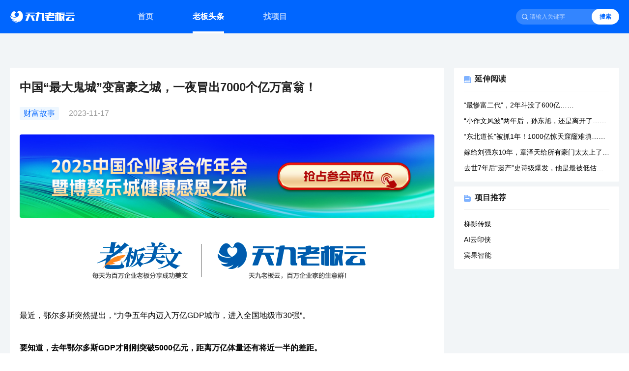

--- FILE ---
content_type: text/html; charset=utf-8
request_url: https://www.tojoyun.com/news/caifugushi/6556de80e601102dc202f020
body_size: 9685
content:
<!doctype html><html data-n-head-ssr><head ><title>中国“最大鬼城”变富豪之城，一夜冒出7000个亿万富翁！</title><meta data-n-head="ssr" charset="utf-8"><meta data-n-head="ssr" name="viewport" content="width=device-width,user-scalable=no, initial-scale=1.0, maximum-scale=1.0,minimum-scale=1.0, viewport-fit=cover"><meta data-n-head="ssr" data-hid="description" name="description" content=" 最近，鄂尔多斯突然提出，“力争五年内迈入万亿GDP城市，进入全国地级市30强”。 要知道，去年鄂尔多斯GDP才刚刚突破5000亿元，距离万亿体量还有将近一半的差距。 而目前我国的24座万亿GDP城市中，其中大部分从跨入5000亿到突破万亿都用了5年以上的时间。比如广州用了5年，杭州、天津、长沙、西"><meta data-n-head="ssr" data-hid="keywords" name="keywords" content="新能源、能源、城市中国、煤炭行业、煤炭能源、鄂尔多斯"><link data-n-head="ssr" rel="icon" type="image/x-icon" href="/favicon.ico"><link data-n-head="ssr" rel="stylesheet" href="/css/swiper-bundle.min.css"><link data-n-head="ssr" rel="stylesheet" href="/css/aliplayer-min.css"><script data-n-head="ssr" src="/js/lib-flexible.js" type="text/javascript" charset="utf-8"></script><link rel="preload" href="/_nuxt/16d0262.js" as="script"><link rel="preload" href="/_nuxt/57e8297.js" as="script"><link rel="preload" href="/_nuxt/0f60a63.js" as="script"><link rel="preload" href="/_nuxt/app.94bc909.css" as="style"><link rel="preload" href="/_nuxt/fe18f45.js" as="script"><link rel="preload" href="/_nuxt/pages/news/_topic/_articleId.597cda6.css" as="style"><link rel="preload" href="/_nuxt/fa70afe.js" as="script"><link rel="stylesheet" href="/_nuxt/app.94bc909.css"><link rel="stylesheet" href="/_nuxt/pages/news/_topic/_articleId.597cda6.css"></head><body ><div data-server-rendered="true" id="__nuxt"><!----><div id="__layout"><div id="app" class="app" data-v-15e4a4cc><header class="header" data-v-3569d9f8 data-v-15e4a4cc><div class="header-wrapper" data-v-3569d9f8><div class="header-container" data-v-3569d9f8><div class="nav-wrapper" data-v-3569d9f8><a href="" class="logo-wrapper" data-v-3569d9f8><img src="/_nuxt/img/logo.8893eb2.png" alt="老板商业头条" class="logo" data-v-3569d9f8></a> <nav class="navigation" data-v-3569d9f8><ul class="nav-menu" data-v-3569d9f8><li class="nav-menu-item" data-v-3569d9f8><a href="/home" class="link">
              首页
            </a> <!----></li> <li class="nav-menu-item menu_active" data-v-3569d9f8><a href="/news/zixun" class="link">
              老板头条
            </a> <div class="menu-wrapper" style="display:none;"><ul class="menu"><li class="menu-item"><a href="/news/zixun" class="menu-item-link">
            全部资讯
          </a></li><li class="menu-item"><a href="/news/shangjieguancha" class="menu-item-link">
            商界观察
          </a></li><li class="menu-item"><a href="/news/hongguanjingji" class="menu-item-link">
            宏观声音
          </a></li><li class="menu-item"><a href="/news/caifugushi" class="menu-item-link nuxt-link-active">
            财富故事
          </a></li><li class="menu-item"><a href="/news/hangyequshi" class="menu-item-link">
            行业趋势
          </a></li><li class="menu-item"><a href="/news/zibenchuangtou" class="menu-item-link">
            资本创投
          </a></li><li class="menu-item"><a href="/news/jiankang" class="menu-item-link">
            老板健康
          </a></li><li class="menu-item"><a href="/news/zhengcebutie" class="menu-item-link">
            补贴政策
          </a></li><li class="menu-item"><a href="/news/tianjiudongtai" class="menu-item-link">
            天九动态
          </a></li><li class="menu-item"><a href="/news/zaozhidao" class="menu-item-link">
            早知道
          </a></li><li class="menu-item"><a href="/news/zhikubaogao" class="menu-item-link">
            老板智库
          </a></li><li class="menu-item"><a href="/news/shangjisulan" class="menu-item-link">
            商机速览
          </a></li><li class="menu-item"><a href="/news/dachangdongtai" class="menu-item-link">
            大厂动态
          </a></li><li class="menu-item"><a href="/news/dahuihuodong" class="menu-item-link">
            大会活动
          </a></li><li class="menu-item"><a href="/news/tianjiusulan" class="menu-item-link">
            天九速览
          </a></li></ul></div></li> <li class="nav-menu-item" data-v-3569d9f8><a href="/project/list" class="link">
              找项目
            </a> <div class="menu-wrapper" style="display:none;"><ul class="menu"><li class="menu-item"><a href="/project/list" class="menu-item-link">
            全部项目
          </a></li><li class="menu-item"><a href="/project/daxiaofei" class="menu-item-link">
            大消费
          </a></li><li class="menu-item"><a href="/project/xinxikeji" class="menu-item-link">
            信息科技
          </a></li><li class="menu-item"><a href="/project/shengmingjiankang" class="menu-item-link">
            生命健康
          </a></li></ul></div></li></ul></nav></div> <div class="search-wrapper" data-v-3569d9f8><img src="/_nuxt/img/search.fff170b.png" alt="logo" class="search-icon" data-v-3569d9f8> <input type="text" placeholder="请输入关键字" value="" class="ipt" data-v-3569d9f8> <button type="button" class="search-btn tj-button tj-button--primary tj-button--small tj-button--" style="cursor:pointer;background-color:#fff;color:#0066FF;" data-v-0e946150 data-v-3569d9f8><span data-v-0e946150>
          搜索
        </span></button></div></div></div></header> <main class="container" data-v-15e4a4cc><div class="news" data-v-15e4a4cc><div class="breadcrumb"><div class="breadcrumb-wrap"></div></div> <div class="content"><div class="news-wrapper"><div class="news-detail"><h1 class="news-title">中国“最大鬼城”变富豪之城，一夜冒出7000个亿万富翁！</h1> <div class="news-info"><div class="tag">财富故事</div> <div class="time">2023-11-17</div> <!----></div> <div class="swiper-container top-banner"><div class="swiper-wrapper"><div class="swiper-slide"><img src="https://online-oss.tojoyboss.com//tojoy/tojoyClould/backstageSystem/image/1761271323515.jpg" class="banner_img"></div><div class="swiper-slide"><img src="https://online-oss.tojoyboss.com//tojoy/tojoyClould/backstageSystem/image/1762160812951.jpg" class="banner_img"></div><div class="swiper-slide"><img src="https://online-oss.tojoyboss.com//tojoy/tojoyClould/backstageSystem/image/1762501877311.jpg" class="banner_img"></div><div class="swiper-slide"><img src="https://online-oss.tojoyboss.com//tojoy/tojoyClould/backstageSystem/image/1762507294731.jpg" class="banner_img"></div></div> <div class="swiper-pagination"></div></div> <div class="ck-content"><figure class="image"><img src="https://tojoycloud-app-online.oss-cn-beijing.aliyuncs.com//tojoy/tojoyClould/backstageSystem/image/1687226386357.png"></figure><p>&nbsp;</p><p><span style="color:hsl(0,0%,0%);">最近，鄂尔多斯突然提出，“力争五年内迈入万亿GDP城市，进入全国地级市30强”。</span></p><p>&nbsp;</p><p><span style="color:hsl(0,0%,0%);"><strong>要知道，去年鄂尔多斯GDP才刚刚突破5000亿元，距离万亿体量还有将近一半的差距。</strong></span></p><p>&nbsp;</p><p><span style="color:hsl(0,0%,0%);">而目前我国的24座万亿GDP城市中，其中大部分从跨入5000亿到突破万亿都用了5年以上的时间。比如广州用了5年，杭州、天津、长沙、西安等用了6年，东莞、佛山甚至用了9年。</span></p><p>&nbsp;</p><p><span style="color:hsl(0,0%,0%);">这座曾经被外媒称作“中国最大的鬼城”，哪来的底气？</span></p><p>&nbsp;</p><figure class="image"><img src="https://tojoycloud-app-online.oss-cn-beijing.aliyuncs.com//tojoy/tojoyClould/backstageSystem/image/1676423138139.jpg"></figure><h3 style="text-align:center;"><strong>中国最大的鬼城？</strong></h3><p>&nbsp;</p><p><span style="color:hsl(0,0%,0%);">鄂尔多斯位于内蒙古自治区西南部，地处鄂尔多斯高原腹地，总面积86752平方公里，相当于43个深圳大小。</span></p><p>&nbsp;</p><p><span style="color:hsl(0,0%,0%);">虽然鄂尔多斯既不是自治区首府，也非最大的城市，却是一个老天赏饭吃的“聚宝盆”。</span></p><p>&nbsp;</p><p><span style="color:hsl(0,0%,0%);">这里的自然资源异常丰富，依靠<strong>“扬眉吐气”（羊绒、煤炭、稀土和天然气）</strong>4种资源，富甲一方。</span></p><p>&nbsp;</p><p><span style="color:hsl(0,0%,0%);">鄂尔多斯是享誉世界的阿尔巴斯白绒山羊主产区，也是全国乃至世界优质山羊绒原料基地，拥有全国规模最大的阿尔巴斯绒山羊种源基地。羊绒年产量达3300吨，占全国的1/2、世界的2/5，是中国绒城、世界绒都。</span></p><p>&nbsp;</p><p><span style="color:hsl(0,0%,0%);">除此之外，这里稀土的储量达65亿吨，天然气探明储量超过4.95万亿立方米，占全国的1/3。</span></p><p>&nbsp;</p><p><span style="color:hsl(0,0%,0%);">至于煤矿资源，更是多到令人咋舌。</span></p><p>&nbsp;</p><p><span style="color:hsl(0,0%,0%);">据统计，这座城市70%的地表之下，都埋藏着大量煤矿，煤炭资源的储量高达1676亿吨，占全国的六分之一，<strong>足够开采数百年。</strong></span></p><p>&nbsp;</p><p><span style="color:hsl(0,0%,0%);">2002-2012年正是我国煤炭黄金十年，鄂尔多斯抓住机遇开始了煤炭资源大开发阶段，推动了城市经济的快速发展，因此也带来了这座城市的跳跃式发展和<a href="https://www.tojoyun.com/news/caifugushi">财富</a>爆发增长。</span></p><p>&nbsp;</p><p><span style="color:hsl(0,0%,0%);">这十年间，鄂尔多斯的GDP总量从209亿元飙升至2306亿元，足足增长了1000%，鄂尔多斯也一跃成为内蒙古经济第一大市。</span></p><p>&nbsp;</p><figure class="image"><img src="https://tojoycloud-app-online.oss-cn-beijing.aliyuncs.com//tojoy/tojoyClould/backstageSystem/image/1700192017905.png"></figure><p>&nbsp;</p><p>而伴随着城市的高速发展以及城市建设征地拆迁补偿，<strong>鄂尔多斯一夜间涌现了大量的富豪。</strong></p><p>&nbsp;</p><p>2011年，住建部与高和投资发布《中国民间资本投资调研<a href="https://www.tojoyun.com/news/zhikubaogao">报告</a>》称：保守估计鄂尔多斯拥有<strong>资产过亿的富豪人数不下7000人，资产过千万的人至少有10万人。</strong></p><p>&nbsp;</p><p>当时，鄂尔多斯市区人口不过60万人，也就是说当地每228个人中就有1个亿万富翁，每16个人就有1个千万富翁。</p><p>&nbsp;</p><p>但是这样一座富得流油的城市，又是如何变成的“鬼城”的呢？</p><p>&nbsp;</p><p>很多人下意识会认为，鄂尔多斯可能陷入了“资源枯竭”的宿命，毕竟这样的一幕已经不止一次在资源型城市身上上演了。</p><p>&nbsp;</p><p>事实上，鄂尔多斯的煤炭储量还可以再开采数百年，远没到“资源枯竭”的程度，“鬼城”又是怎么一回事呢？</p><p>&nbsp;</p><p>这就得从2005年前后说起。随着经济的快速增长，鄂尔多斯上马了距离老城25公里开外的<strong>康巴什新城项目</strong>。当时的初衷有两个：</p><p>&nbsp;</p><p>一是破解老城东胜区发展受限局面，拉开城市发展框架，为未来的城市发展提供充足的空间。</p><p>&nbsp;</p><p>二是房地产迎来黄金期，全国各地都在扩建新城，鄂尔多斯也希望借助康巴什新城项目，扩大投资，拉动经济发展。</p><p>&nbsp;</p><p>然而，事与愿违。康巴什新城项目的进展，偏离了预期。</p><p>&nbsp;</p><p>2010年，《时代周刊》的一篇题为<strong>《中国鄂尔多斯：一座现代鬼城》</strong>的文章打破了这座城市的宁静。作者在文章中写道，“康巴什十五分钟内不见一个行人，驶过的汽车不到十辆，偶尔遇到一个行人，也是踱着沉重的步伐。”</p><p>&nbsp;</p><p>两年后，英国BBC又发表了一篇题为<strong>《鄂尔多斯：中国最大的鬼城》</strong>的报道，再一步增强了外界对鄂尔多斯的种种猜测。</p><p>&nbsp;</p><figure class="image"><img src="https://tojoycloud-app-online.oss-cn-beijing.aliyuncs.com//tojoy/tojoyClould/backstageSystem/image/1700192102951.png"></figure><p>&nbsp;</p><p>按理来说，当时鄂尔多斯的发展如日中天，富豪又遍地，而且房地产又处于上升期，康巴什新城项目应该完全不愁卖，为何会沦落成“鬼城”？</p><p>&nbsp;</p><p>这就不得不提鄂尔多斯的财富游戏。</p><p>&nbsp;</p><p><strong>鄂尔多斯的财富分配链条维持着一种“体内循环”。</strong>即由煤矿产生财富，支撑政府改造城市。通过拆迁，分配给更多的人，再通过民间借贷聚集资金，贷给房地产和煤矿老板，循环链条形成。</p><p>&nbsp;</p><p>不巧，当时发生了两件大事，使得这种“体内循环”链条遭遇断裂。</p><p>&nbsp;</p><p>2012年，国际煤炭价格大幅下跌，价格由792元/吨一路跌到612元/吨，跌幅达22.7%。与此同时，当时全国治霾运动，导致煤炭供需失衡。到2015年，鄂尔多斯一半以上的煤矿已经停产。</p><p>&nbsp;</p><p>鄂尔多斯的煤炭产业停摆，全市造富链条断裂，进而影响到各行各业。<strong>全市的GDP增速也从自治区首位一下跌至倒数第一。</strong></p><p>&nbsp;</p><p>令事态更加雪上加霜的是，除了康巴什新城外，鄂尔多斯其他区域也在大建商品房，仅2011年鄂尔多斯的商品住宅面积供应规模需要所有家庭在当年买一套房，才能够消耗掉仅仅一年的供应量。</p><p>&nbsp;</p><p>城市经济下滑，居民手中无钱，商品房空置率高企，“鬼城”之名也就逐渐被传开。</p><p>&nbsp;</p><figure class="image"><img src="https://tojoycloud-app-online.oss-cn-beijing.aliyuncs.com//tojoy/tojoyClould/backstageSystem/image/1676423164297.jpg"></figure><h3 style="text-align:center;"><strong>鄂尔多斯的底气</strong></h3><p>&nbsp;</p><p><span style="color:hsl(0,0%,0%);">如今，十年过去了，鄂尔多斯一雪前耻了吗？</span></p><p>&nbsp;</p><p><span style="color:hsl(0,0%,0%);">还是以数据来说话！</span></p><p>&nbsp;</p><p><span style="color:hsl(0,0%,0%);">从大的视角看，近几年，鄂尔多斯GDP连续跨越3000亿元、4000亿元、5000亿元三个千亿级大关，人均GDP从2019年的名列全国第六到如今连续两年排在全国第一。尤其是2021年，鄂尔多斯经济迎来大爆发，<strong>名义GDP增速甚至突破30%。</strong></span></p><p>&nbsp;</p><p><span style="color:hsl(0,0%,0%);">至于康巴什新城，如今已经成为鄂尔多斯的政治中心、文化中心，还是我国唯一一个以城市核心区申报成功的国家4A级景区。新城常住人口已经达到了12.4万人，相当于聚集了全市1/5的城区人口。</span></p><p>&nbsp;</p><figure class="image"><img src="https://tojoycloud-app-online.oss-cn-beijing.aliyuncs.com//tojoy/tojoyClould/backstageSystem/image/1700192222648.png"><figcaption>（康巴什新城|图片来源：政府官网）</figcaption></figure><p>&nbsp;</p><p>这么一看，鄂尔多斯似乎已经撕掉了“鬼城”的标签，涅槃重生了。</p><p>&nbsp;</p><p>而这背后，有两件事情起到了关键作用。</p><p>&nbsp;</p><p>一是，面对高企的房屋空置率，政府加大去化力度，几乎连续十年不开发新盘，使得<a href="https://www.tojoyun.com/news/zhikubaogao">行业</a>逐渐回归到健康有序的状态。</p><p>&nbsp;</p><p>二是，积极调整产业结构，推动产业转型升级。<strong>这也是鄂尔多斯提出“5年内GDP破万亿”的最大底气。</strong></p><p>&nbsp;</p><p>煤炭产业是鄂尔多斯经济的基本盘。</p><p>&nbsp;</p><p>但煤炭这样的能源资源具有高度的周期性，当适逢能源上升周期时，有可能出现城市经济的短期爆发式增长。一旦遇到能源下行周期时，同样也会出现城市经济增长缓慢，甚至停滞的情况。</p><p>&nbsp;</p><p>2002-2012年，鄂尔多斯经济一路狂飙是基于这种逻辑，如今该地区经济企稳回暖也同样如此。</p><p>&nbsp;</p><p>2020年煤炭价格开始大幅上涨以及之后国内两次电力短缺，拉高了对煤炭需求。鄂尔多斯借势增加产能，既完成全国煤炭保供任务，也拉动经济增长。</p><p>&nbsp;</p><p>但同时，当地政府也深刻意识到，<strong>过度依赖自然资源开采，一旦这些资源枯竭或价格下跌，就会对城市带来严重打击。</strong></p><p>&nbsp;</p><p>这一次，鄂尔多斯选择“未雨绸缪”，将更多精力和资源投注在产业转型升级。</p><p>&nbsp;</p><p>而鄂尔多斯的转型抓手，是新能源产业。</p><p>&nbsp;</p><p>地处高原的鄂尔多斯不仅是传统能源“宝藏”大市，也是一类风能资源区和二类太阳能资源丰富区，全年平均日照时数可达3000小时，开发条件相当优越。</p><p>&nbsp;</p><figure class="image"><img src="https://tojoycloud-app-online.oss-cn-beijing.aliyuncs.com//tojoy/tojoyClould/backstageSystem/image/1700192463479.png"></figure><p>&nbsp;</p><p>虽然，煤炭等传统能源依旧是鄂尔多斯支柱产业，但新能源产业已经被视为鄂尔多斯下一个主要经济增长点。</p><p>&nbsp;</p><p>2022年，鄂尔多斯全市规模以上工业中，非煤产业增加值同比增长6.4%，占比26.2%。当年，新能源投资同比增长113.5%。到了2023年上半年，新能源投资同比增长高达369.7%。</p><p>&nbsp;</p><p>并且今年，鄂尔多斯市还入选胡润新能源产业集聚度50强城市。</p><p>&nbsp;</p><p>这样的成绩背后，是鄂尔多斯十几年如一日的产业转型努力。</p><p>&nbsp;</p><p>早在2005年，鄂尔多斯引进华泰汽车装配厂项目，以1万元/亩的“白菜价”给企业6000亩土地煤炭探矿权。</p><p>&nbsp;</p><p>通过同样<strong>“资源换项目”</strong>的举措，鄂尔多斯接着引进奇瑞汽车装配厂项目、精工载重车装配厂项目、国电3000吨级多晶硅项目、无锡尚德5G太阳能电池项目等。</p><p>&nbsp;</p><p>到2021年，鄂尔多斯又跨越2000多公里加入“上海群”，寻找新的财富机会。</p><p>&nbsp;</p><p>当年，由上海市牵头，联合鄂尔多斯、苏州、南通、嘉兴、淄博、宁夏宁东能源化工基地6个城市（区域）共同组建<strong>“1+6”联合体，旨在打造国内整体竞争力最强的燃料电池汽车产业集群。</strong></p><p>&nbsp;</p><p>由于鄂尔多斯风光能与矿井水资源丰富，制氢成本低，很适合发展氢能源产业，而且相关产业还有巨大的潜在应用需求。在“1+6”联合体中，<strong>鄂尔多斯承担了实现燃料电池整车的商业化运营的重要任务。</strong></p><p>&nbsp;</p><p>除了上述企业和项目外，还有一批带动性强、集聚效应突出的重点企业和项目也纷纷布局落子。</p><p>&nbsp;</p><p>据了解，与鄂尔多斯签署战略合作协议的对象，还有来自<strong>清华大学的院士团队、华为、宁德时代、腾讯</strong>；新引进的企业，有上海的<strong>盈德气体集团、</strong>西安的<strong>隆基</strong>、浙江的<strong>华友、</strong>江苏的<strong>天合光能，</strong>等等。</p><p>&nbsp;</p><p>总之，鄂尔多斯发展新能源产业的总体思路，就是构建能源生产、装备制造、应用示范于一体的<strong>“风光氢储车”全链条产业集群。</strong></p><p>&nbsp;</p><p>而鄂尔多斯打造“风光氢储车”全产业链，就不得不提处在黄河“几”字弯中心位置的伊金霍洛旗零碳产业园。</p><p>&nbsp;</p><p>2022年4月，鄂尔多斯市和伊金霍洛旗政府携手远景科技集团打造的零碳产业园一期项目建成投产，规划总面积73平方公里，是<strong>全球首个真正落地的零碳产业园。</strong></p><p>&nbsp;</p><figure class="image"><img src="https://tojoycloud-app-online.oss-cn-beijing.aliyuncs.com//tojoy/tojoyClould/backstageSystem/image/1700192563827.png"><figcaption>（来源：鄂尔多斯政府官网）</figcaption></figure><p>&nbsp;</p><p>之所以称为“零碳”，是因为园区80%的能源直接来自于风电、光伏和储能，另外20%的能源则通过电网回购“绿电”，实现了100%的零碳能源供给。</p><p>&nbsp;</p><p>目前，零碳产业园已入驻9家新能源头部企业，包括以<strong>远景科技集团</strong>为龙头，华景、万锂泰、镕锂为配套的电池及储能产业链；以<strong>隆基绿能</strong>为龙头的光伏产业链；以<strong>美锦国鸿</strong>为龙头的氢燃料电池及绿氢设备制造产业链，及以<strong>上汽红岩、捷氢科技</strong>为龙头的新能源汽车制造产业链。</p><p>&nbsp;</p><p>其中，远景动力电池工厂是中国北方单体最大的电池工厂，它生产的“零碳”储能电芯，将是未来新能源汽车和动力电池参与欧洲市场竞争的“刚需”型产品。</p><p>&nbsp;</p><p>园区内另一家头部企业——隆基绿能的光伏全产业链，投资高达400亿元，满产后年产光伏组件相当于2个三峡电站装机量，可在其30年的生命周期中，转化14万亿千瓦时的绿色电力，也是国内最大的单体太阳能工厂。</p><p>&nbsp;</p><p>正是基于新能源新产业的优势，鄂尔多斯提出了一个雄心勃勃的目标：</p><p>&nbsp;</p><p>到“十四五”末，全市新能源装机将超过5000万千瓦，“风光氢储车”产业总产值超5000亿元，建成<strong>世界最大的光伏产业基地、最大的储能产业基地、最大的氢能产业基地、最大的新能源重卡基地。</strong></p><p>&nbsp;</p><p><strong>“风光氢储车”产业总产值超5000亿元</strong>，基本相当于在如今鄂尔多斯经济总量的基础上，再造一个鄂尔多斯。</p><p>&nbsp;</p><p>如果顺利的话，恰好可以助其实现五年破万亿的目标。</p><p style="color:#999; font-size: 12px !important; line-height:18px;margin: 16px 0;">本文仅代表作者观点，版权归原创者所有，如需转载请在文中注明来源及作者名字。</p> <p style="color:#999; font-size: 12px !important; line-height:18px;">免责声明：本文系转载编辑文章，仅作分享之用。如分享内容、图片侵犯到您的版权或非授权发布，请及时与我们联系进行审核处理或删除，您可以发送材料至邮箱：service@tojoy.com</p></div></div></div> <div class="extended-wrapper"><div class="extended extended-item extended-article" data-v-263fe52e><h4 class="extended-header" data-v-263fe52e>延伸阅读</h4> <div class="extended-cnt" data-v-263fe52e><div class="nuxt-item" data-v-263fe52e><a href="/news/caifugushi/690c543be761dd645fda528d" target="_blank" data-v-263fe52e>
        “最惨富二代”，2年斗没了600亿……
      </a></div><div class="nuxt-item" data-v-263fe52e><a href="/news/caifugushi/690d4da5e761dd645fda52da" target="_blank" data-v-263fe52e>
        “小作文风波”两年后，孙东旭，还是离开了……
      </a></div><div class="nuxt-item" data-v-263fe52e><a href="/news/caifugushi/690ac92542178d59607cdb99" target="_blank" data-v-263fe52e>
        “东北道长”被抓1年！1000亿惊天窟窿难填……
      </a></div><div class="nuxt-item" data-v-263fe52e><a href="/news/caifugushi/6909780a15a92b4f40f2e073" target="_blank" data-v-263fe52e>
        嫁给刘强东10年，章泽天给所有豪门太太上了一课！
      </a></div><div class="nuxt-item" data-v-263fe52e><a href="/news/caifugushi/6908253115a92b4f40f2dfe6" target="_blank" data-v-263fe52e>
        去世7年后“遗产”史诗级爆发，他是最被低估的巨商！
      </a></div></div></div> <div class="extended extended-item extended-project" data-v-263fe52e><h4 class="extended-header" data-v-263fe52e>项目推荐</h4> <div class="extended-cnt" data-v-263fe52e><div class="nuxt-item" data-v-263fe52e><a href="/project/xinxikeji/1771100239065190402" target="_blank" data-v-263fe52e>
        梯影传媒
      </a></div><div class="nuxt-item" data-v-263fe52e><a href="/project/xinxikeji/1784488926490595330" target="_blank" data-v-263fe52e>
        AI云印侠
      </a></div><div class="nuxt-item" data-v-263fe52e><a href="/project/xinxikeji/1547858013764079618" target="_blank" data-v-263fe52e>
        宾果智能
      </a></div></div></div> <div class="swiper-container right-banner"><div class="swiper-wrapper"></div> <div class="swiper-pagination"></div></div></div></div></div></main> <footer class="footer" data-v-652f7308 data-v-15e4a4cc><div class="footer-wrapper" data-v-652f7308><div class="footer-modular footer-channel" data-v-652f7308><h5 data-v-652f7308>频道</h5> <ul class="menu" data-v-652f7308><li class="menu-item" data-v-652f7308><a href="/news/shangjieguancha" data-v-652f7308> 商界观察 </a></li><li class="menu-item" data-v-652f7308><a href="/news/hongguanjingji" data-v-652f7308> 宏观声音 </a></li><li class="menu-item" data-v-652f7308><a href="/news/caifugushi" class="nuxt-link-active" data-v-652f7308> 财富故事 </a></li><li class="menu-item" data-v-652f7308><a href="/news/hangyequshi" data-v-652f7308> 行业趋势 </a></li><li class="menu-item" data-v-652f7308><a href="/news/zibenchuangtou" data-v-652f7308> 资本创投 </a></li><li class="menu-item" data-v-652f7308><a href="/news/jiankang" data-v-652f7308> 老板健康 </a></li><li class="menu-item" data-v-652f7308><a href="/news/zhengcebutie" data-v-652f7308> 补贴政策 </a></li><li class="menu-item" data-v-652f7308><a href="/news/tianjiudongtai" data-v-652f7308> 天九动态 </a></li><li class="menu-item" data-v-652f7308><a href="/news/zaozhidao" data-v-652f7308> 早知道 </a></li><li class="menu-item" data-v-652f7308><a href="/news/zhikubaogao" data-v-652f7308> 老板智库 </a></li><li class="menu-item" data-v-652f7308><a href="/news/shangjisulan" data-v-652f7308> 商机速览 </a></li><li class="menu-item" data-v-652f7308><a href="/news/dachangdongtai" data-v-652f7308> 大厂动态 </a></li><li class="menu-item" data-v-652f7308><a href="/news/dahuihuodong" data-v-652f7308> 大会活动 </a></li><li class="menu-item" data-v-652f7308><a href="/news/tianjiusulan" data-v-652f7308> 天九速览 </a></li></ul></div> <div class="footer-modular footer-project" data-v-652f7308><h5 data-v-652f7308>项目</h5> <ul class="menu" data-v-652f7308><li class="menu-item" data-v-652f7308><a href="/project/list" data-v-652f7308> 全部项目 </a></li><li class="menu-item" data-v-652f7308><a href="/project/daxiaofei" data-v-652f7308> 大消费 </a></li><li class="menu-item" data-v-652f7308><a href="/project/xinxikeji" data-v-652f7308> 信息科技 </a></li><li class="menu-item" data-v-652f7308><a href="/project/shengmingjiankang" data-v-652f7308> 生命健康 </a></li></ul></div> <div class="footer-info" data-v-652f7308><a href="/" class="footer-logo nuxt-link-active" data-v-652f7308><img src="/_nuxt/img/footer-logo.2947ec4.png" alt="logo" data-v-652f7308></a> <address class="address" data-v-652f7308>北京市朝阳区仰山公园8号楼</address> <p class="tel" data-v-652f7308><a href="javascript:void(0)" data-v-652f7308>（010）53118800</a></p> <p class="links-title" data-v-652f7308>友情链接</p> <p class="links-item" data-v-652f7308><a href="javascript:void(0)" data-v-652f7308>天九共享控股集团</a></p></div></div> <p class="copyright" data-v-652f7308>
    版权所有© 天九共享网络科技集团有限公司
    <span data-v-652f7308><a href="https://beian.miit.gov.cn" target="_black" data-v-652f7308>京ICP备17023147号-3</a></span> <span data-v-652f7308><a href="https://beian.mps.gov.cn" target="_black" data-v-652f7308>京公网安备11010502055446号</a></span></p></footer></div></div></div><script src="/_nuxt/init.js?t=1762644005176" defer></script><script src="/_nuxt/16d0262.js" defer></script><script src="/_nuxt/fa70afe.js" defer></script><script src="/_nuxt/57e8297.js" defer></script><script src="/_nuxt/0f60a63.js" defer></script><script src="/_nuxt/fe18f45.js" defer></script><script data-n-head="ssr" src="https://hm.baidu.com/hm.js?ebecb78f0e9707c660d2d467ccf02951" type="text/javascript" charset="utf-8" data-body="true"></script><script data-n-head="ssr" src="/js/swiper-bundle.min.js" type="text/javascript" charset="utf-8" data-body="true"></script><script data-n-head="ssr" data-hid="description" type="text/javascript" src="/js/aliplayer-min.js" charset="utf-8" data-body="true"></script></body></html>

--- FILE ---
content_type: text/css; charset=UTF-8
request_url: https://www.tojoyun.com/_nuxt/app.94bc909.css
body_size: 38426
content:
.tojoy__audio-content{-webkit-user-select:none;-moz-user-select:none;-ms-user-select:none;user-select:none;width:100%;display:flex;min-height:auto;margin:0 auto;font-size:0;box-sizing:border-box;font-family:PingFangSC-Regular;-webkit-tap-highlight-color:transparent;background:#fff;border-radius:.04rem;box-shadow:.02rem 0 .08rem 0 rgba(0,0,0,.1);overflow:hidden}.tojoy__audio-content p{margin:0}.tojoy__audio-content .tojoy__audio-info{display:none}.tojoy__audio-content .tojoy__audio-left{flex:0 0 0.7rem;width:.7rem;height:.7rem;position:relative}.tojoy__audio-content .tojoy__audio-left .tojoy__audio-state{width:.32rem;height:.32rem;position:absolute;left:50%;top:50%;transform:translate3d(-50%,-50%,0);z-index:2;cursor:pointer}.tojoy__audio-content .tojoy__audio-left .tojoy__audio-cover{width:100%;height:100%;display:block}.tojoy__audio-content .tojoy__audio-right{flex:1;font-size:.16rem;box-sizing:border-box;padding-left:.1rem;padding-right:.14rem;overflow:hidden}.tojoy__audio-content .tojoy__audio-right .tojoy__audio-title{width:100%;font-size:.14rem;font-weight:400;color:rgba(0,0,0,.87);text-overflow:ellipsis;overflow:hidden;white-space:nowrap;line-height:.14rem;margin-top:.14rem}.tojoy__audio-content .tojoy__audio-right .tojoy__audio-disc{width:100%;text-overflow:ellipsis;overflow:hidden;white-space:nowrap;padding-bottom:.1rem;font-size:.12rem;color:#8c8c8c;display:none}.tojoy__audio-content .tojoy__audio-right .tojoy__control-panel{display:flex;width:100%}.tojoy__audio-content .tojoy__audio-right .tojoy__loop-mode{padding:.04rem;margin-top:.06rem;margin-left:.15rem;cursor:pointer}.tojoy__audio-content .tojoy__audio-right .tojoy__loop-mode img{width:.18rem;height:.18rem;display:block}.tojoy__audio-content .tojoy__audio-right .tojoy__progrees-box{flex:1;margin-top:.12rem}.tojoy__audio-content .tojoy__audio-right .tojoy__speed-selector{height:.12rem;display:flex;padding:.05rem .03rem;margin-top:.08rem;align-items:center;box-sizing:content-box}.tojoy__audio-content .tojoy__audio-right .tojoy__speed-selector .tojoy__speed-item{width:.23rem;white-space:nowrap;font-size:.12rem;height:.12rem;line-height:.12rem;font-weight:700}.tojoy__audio-content .tojoy__audio-right .tojoy__speed-selector .tojoy__speed-unit{display:block;height:.12rem;line-height:.12rem;font-size:.1rem;font-weight:700;margin-right:.01rem}.tojoy__audio-content .tojoy__audio-right .tojoy__audio-progrees{height:.02rem;width:100%;position:relative}.tojoy__audio-content .tojoy__audio-right .tojoy__audio-progrees .tojoy__progrees-detail{height:100%;width:100%;background:rgba(0,0,0,.07);position:relative;cursor:pointer}.tojoy__audio-content .tojoy__audio-right .tojoy__audio-progrees .tojoy__progrees-detail:before{width:100%;content:" ";display:block;position:absolute;height:.12rem;top:50%;left:0;transform:translate3d(0,-50%,0);cursor:pointer;outline:0}.tojoy__audio-content .tojoy__audio-right .tojoy__audio-progrees .tojoy__progrees-detail .tojoy__voice-p{width:0;position:absolute;top:0;bottom:0;left:0;right:0;overflow:hidden;background:#fe6b00;z-index:2}.tojoy__audio-content .tojoy__audio-right .tojoy__audio-progrees .tojoy__progrees-detail .tojoy__buffer-p{width:0;position:absolute;top:0;bottom:0;left:0;right:0;overflow:hidden;background:#d9d9d9;z-index:1}.tojoy__audio-content .tojoy__audio-right .tojoy__audio-progrees .tojoy__progrees-detail .tojoy__loading{display:none;position:absolute;top:0;bottom:0;left:0;right:0;overflow:hidden}.tojoy__audio-content .tojoy__audio-right .tojoy__audio-progrees .tojoy__progrees-detail .tojoy__loading .tojoy__loading-wrapper{position:absolute;top:0;bottom:0;left:0;-webkit-animation:slidein 6s linear infinite normal;animation:slidein 6s linear infinite normal;width:200%;max-width:none!important;background-image:-owg-repeating-linear-gradient(-15deg,#d9d9d9,#d9d9d9 .02rem,#ebebeb .02rem,#ebebeb .04rem);background-image:-webkit-repeating-linear-gradient(-15deg,#d9d9d9,#d9d9d9 .02rem,#ebebeb 0,#ebebeb .04rem);background-image:repeating-linear-gradient(-15deg,#d9d9d9,#d9d9d9 .02rem,#ebebeb 0,#ebebeb .04rem)}.tojoy__audio-content .tojoy__audio-right .tojoy__audio-progrees .tojoy__audio-origin{width:.14rem;height:.06rem;margin-left:0;transform:translate3d(0,-50%,0);border-radius:.2rem;background-color:#fe6b00;position:absolute;left:0;top:50%;z-index:2;cursor:pointer}.tojoy__audio-content .tojoy__audio-right .tojoy__audio-progrees .tojoy__audio-origin:before{content:" ";display:block;position:absolute;width:.24rem;height:.24rem;top:50%;left:50%;transform:translate3d(-50%,-50%,0);cursor:pointer;outline:0}.tojoy__audio-content .tojoy__audio-right .tojoy__audio-time{width:100%;padding-top:.08rem;line-height:.1rem;display:flex;align-items:center;justify-content:space-between}.tojoy__audio-content .tojoy__audio-right .tojoy__audio-time span{font-size:.1rem;color:#8c8c8c}.tojoy__audio-content.app__audio{border-radius:.08rem;box-shadow:.04rem 0 .16rem 0 rgba(0,0,0,.1)}.tojoy__audio-content.app__audio .tojoy__audio-left{flex:0 0 1.4rem;width:1.4rem;height:1.4rem}.tojoy__audio-content.app__audio .tojoy__audio-state{width:.64rem;height:.64rem}.tojoy__audio-content.app__audio .tojoy__audio-right{font-size:.32rem;padding-left:.2rem;padding-right:.28rem}.tojoy__audio-content.app__audio .tojoy__audio-right .tojoy__audio-title{font-size:.28rem;line-height:.28rem;margin-top:.28rem}.tojoy__audio-content.app__audio .tojoy__audio-right .tojoy__audio-disc{padding-bottom:.2rem;font-size:.24rem}.tojoy__audio-content.app__audio .tojoy__audio-right .tojoy__loop-mode{padding:.08rem;margin-top:.12rem;margin-left:.3rem;display:flex;height:.52rem;align-items:center}.tojoy__audio-content.app__audio .tojoy__audio-right .tojoy__loop-mode img{width:.36rem;height:.36rem}.tojoy__audio-content.app__audio .tojoy__audio-right .tojoy__progrees-box{margin-top:.24rem}.tojoy__audio-content.app__audio .tojoy__audio-right .tojoy__speed-selector{height:.24rem;padding:.1rem .06rem;margin-top:.16rem;box-sizing:content-box}.tojoy__audio-content.app__audio .tojoy__audio-right .tojoy__speed-selector .tojoy__speed-item{width:.46rem;font-size:.24rem;height:.24rem;line-height:.24rem}.tojoy__audio-content.app__audio .tojoy__audio-right .tojoy__speed-selector .tojoy__speed-unit{height:.24rem;line-height:.24rem;font-size:.2rem;margin-right:.02rem}.tojoy__audio-content.app__audio .tojoy__audio-right .tojoy__audio-progrees{height:.04rem}.tojoy__audio-content.app__audio .tojoy__audio-right .tojoy__audio-progrees .tojoy__progrees-detail:before{height:.24rem}.tojoy__audio-content.app__audio .tojoy__audio-right .tojoy__audio-progrees .tojoy__audio-origin{width:.28rem;height:.12rem;border-radius:.4rem}.tojoy__audio-content.app__audio .tojoy__audio-right .tojoy__audio-progrees .tojoy__audio-origin:before{width:.48rem;height:.48rem}.tojoy__audio-content.app__audio .tojoy__audio-right .tojoy__audio-time{padding-top:.16rem;line-height:.2rem}.tojoy__audio-content.app__audio .tojoy__audio-right .tojoy__audio-time span{font-size:.2rem}@-webkit-keyframes slidein{0%{transform:translateX(-50%)}to{transform:translateX(0)}}@keyframes slidein{0%{transform:translateX(-50%)}to{transform:translateX(0)}}.wscn-http404-container .pic-404{width:4.67rem;height:3.4rem;margin-top:2rem;margin-left:auto;margin-right:auto}.wscn-http404-container .pic-404 img{width:100%;height:100%;display:block}.wscn-http404-container .des-404{height:.16rem;font-size:.16rem;font-family:PingFangSC-Regular,PingFang SC,sans-serif;font-weight:400;color:#666;line-height:.16rem;text-align:center;margin-top:.4rem}.wscn-http404-container .btn{width:2.04rem;height:.44rem;background:#06f;border-radius:.04rem;margin:.4rem auto 2.5rem;display:block;padding:0}.wscn-http404-container .btn span{width:100%;height:100%;display:block}.wscn-http404-container .btn a{width:100%;height:100%;font-size:.16rem;display:flex;align-items:center;justify-content:center}.wscn-http404-container.mobile .btn{width:3rem;height:.7rem;border-radius:.08rem;margin-top:.8rem}.wscn-http404-container.mobile .btn a{font-size:.26rem}.fr[data-v-0e946150]{float:right}.fl[data-v-0e946150]{float:left}.pr-5[data-v-0e946150]{padding-right:.05rem!important}.pl-5[data-v-0e946150]{padding-left:.05rem!important}.mr-5[data-v-0e946150]{margin-right:.05rem!important}.ml-5[data-v-0e946150]{margin-left:.05rem!important}.mr-10[data-v-0e946150]{margin-right:.1rem!important}.ml-10[data-v-0e946150]{margin-left:.1rem!important}.block[data-v-0e946150]{display:block}.w[data-v-0e946150]{width:12rem}.center[data-v-0e946150]{display:flex;justify-content:center;align-items:center}.pointer[data-v-0e946150]{cursor:pointer}.inlineBlock[data-v-0e946150]{display:block}.clearfix[data-v-0e946150]:after{visibility:hidden;display:block;font-size:0;content:" ";clear:both;height:0}a[data-v-0e946150],button[data-v-0e946150]{cursor:pointer}.icon-position[data-v-0e946150]{display:inline-block;width:.12rem;height:.13rem;background:url(/_nuxt/img/position.12b64ad.png) no-repeat 0 0;background-size:100%}.icon-money[data-v-0e946150]{display:inline-block;width:.14rem;height:.14rem;background:url(/_nuxt/img/money.deff502.png) no-repeat 0 0;background-size:100%}.icon-partner[data-v-0e946150]{display:inline-block;width:.16rem;height:.14rem;background:url(/_nuxt/img/partner.40e449a.png) no-repeat 0 0;background-size:100%}button.B-yellow[data-v-0e946150]{background:#e7bd6b}button.B-bule[data-v-0e946150],button.B-yellow[data-v-0e946150]{width:1.98rem;height:.5rem;border-radius:.02rem;font-size:.16rem;color:#fff;border:none}button.B-bule[data-v-0e946150]{background:#2961de}.clamp-3[data-v-0e946150]{-webkit-line-clamp:3}.clamp-2[data-v-0e946150],.clamp-3[data-v-0e946150]{overflow:hidden;text-overflow:ellipsis;display:-webkit-box;-webkit-box-orient:vertical}.clamp-2[data-v-0e946150]{-webkit-line-clamp:2}.clamp-1[data-v-0e946150]{overflow:hidden;text-overflow:ellipsis;white-space:nowrap}.tojoy--title[data-v-0e946150]{width:100%;height:.64rem;background:#fff;border-radius:.02rem;padding-left:.32rem;line-height:.64rem;position:relative;font-size:.24rem;font-weight:800;color:#000;display:flex;align-items:center}.tojoy--title .title[data-v-0e946150]{height:100%;display:flex;align-items:center;border-top:.04rem solid #06f}.tojoy-app--title[data-v-0e946150]{width:100%;height:1.04rem;position:relative;background:#fff;display:flex;align-items:center;padding-left:.4rem;font-weight:700;color:#000;font-size:.4rem;font-family:PingFang-SC-Heavy,PingFang-SC,sans-serif}.tojoy-app--title .title[data-v-0e946150]{height:100%;display:flex;align-items:center;border-bottom:.04rem solid #06f}.default-cover[data-v-0e946150]{position:relative}.default-cover[data-v-0e946150]:after{content:"";display:block;width:100%;height:100%;position:absolute;left:0;top:0;z-index:1;background:url(/_nuxt/img/default-cover.fe1a0c5.png) 50% no-repeat #f7f7f7;background-size:cover;border-radius:0}.tj-button[data-v-0e946150]{outline:none;border:none;padding:.05rem .12rem;color:#fff;cursor:pointer}.tj-button[data-v-0e946150]:hover{opacity:.8;transition:.5s}.tj-button[disabled][data-v-0e946150]{opacity:.8;background-color:#b3b3b3;cursor:not-allowed}.tj-button[data-v-0e946150]:active{opacity:1}.tj-button--primary[data-v-0e946150]{background-color:#2a61df}.tj-button--success[data-v-0e946150]{background-color:#e7bd6b}.tj-button--info[data-v-0e946150]{background-color:#ccc}.tj-button--danger[data-v-0e946150]{background-color:#ed1a1a}.tj-button--border[data-v-0e946150]{font-size:.16rem;color:rgba(0,0,0,.85);background-color:#fff;border:.01rem solid #ddd;transition:all .3s ease}.tj-button--border[data-v-0e946150]:hover{color:#2a61df;border-color:#2961de}.tj-button--mini[data-v-0e946150]{padding:.06rem .2rem}.tj-button--small[data-v-0e946150]{padding:.1rem .3rem}.tj-button--large[data-v-0e946150]{padding:.15rem .4rem}.tj-button--round[data-v-0e946150]{border-radius:.02rem}.nuxt-progress{position:fixed;top:0;left:0;right:0;height:.02rem;width:0;opacity:1;transition:width .1s,opacity .4s;background-color:#f40;z-index:999999}.nuxt-progress.nuxt-progress-notransition{transition:none}.nuxt-progress-failed{background-color:red}html{-webkit-tap-highlight-color:transparent}body{margin:0;font-family:-apple-system,BlinkMacSystemFont,Helvetica Neue,Helvetica,Segoe UI,Arial,Roboto,PingFang SC,miui,Hiragino Sans GB,Microsoft Yahei,sans-serif}button,input,textarea{color:inherit;font:inherit}[class*=van-]:focus,a:focus,button:focus,input:focus,textarea:focus{outline:0}ol,ul{margin:0;padding:0}.van-ellipsis{overflow:hidden;white-space:nowrap;text-overflow:ellipsis}.van-multi-ellipsis--l2{-webkit-line-clamp:2}.van-multi-ellipsis--l2,.van-multi-ellipsis--l3{display:-webkit-box;overflow:hidden;text-overflow:ellipsis;-webkit-box-orient:vertical}.van-multi-ellipsis--l3{-webkit-line-clamp:3}.van-clearfix:after{display:table;clear:both;content:""}[class*=van-hairline]:after{position:absolute;box-sizing:border-box;content:" ";pointer-events:none;top:-50%;right:-50%;bottom:-50%;left:-50%;border:0 solid #ebedf0;transform:scale(.5)}.van-hairline,.van-hairline--bottom,.van-hairline--left,.van-hairline--right,.van-hairline--surround,.van-hairline--top,.van-hairline--top-bottom{position:relative}.van-hairline--top:after{border-top-width:.01rem}.van-hairline--left:after{border-left-width:.01rem}.van-hairline--right:after{border-right-width:.01rem}.van-hairline--bottom:after{border-bottom-width:.01rem}.van-hairline--top-bottom:after,.van-hairline-unset--top-bottom:after{border-width:.01rem 0}.van-hairline--surround:after{border-width:.01rem}@-webkit-keyframes van-slide-up-enter{0%{transform:translate3d(0,100%,0)}}@keyframes van-slide-up-enter{0%{transform:translate3d(0,100%,0)}}@-webkit-keyframes van-slide-up-leave{to{transform:translate3d(0,100%,0)}}@keyframes van-slide-up-leave{to{transform:translate3d(0,100%,0)}}@-webkit-keyframes van-slide-down-enter{0%{transform:translate3d(0,-100%,0)}}@keyframes van-slide-down-enter{0%{transform:translate3d(0,-100%,0)}}@-webkit-keyframes van-slide-down-leave{to{transform:translate3d(0,-100%,0)}}@keyframes van-slide-down-leave{to{transform:translate3d(0,-100%,0)}}@-webkit-keyframes van-slide-left-enter{0%{transform:translate3d(-100%,0,0)}}@keyframes van-slide-left-enter{0%{transform:translate3d(-100%,0,0)}}@-webkit-keyframes van-slide-left-leave{to{transform:translate3d(-100%,0,0)}}@keyframes van-slide-left-leave{to{transform:translate3d(-100%,0,0)}}@-webkit-keyframes van-slide-right-enter{0%{transform:translate3d(100%,0,0)}}@keyframes van-slide-right-enter{0%{transform:translate3d(100%,0,0)}}@-webkit-keyframes van-slide-right-leave{to{transform:translate3d(100%,0,0)}}@keyframes van-slide-right-leave{to{transform:translate3d(100%,0,0)}}@-webkit-keyframes van-fade-in{0%{opacity:0}to{opacity:1}}@keyframes van-fade-in{0%{opacity:0}to{opacity:1}}@-webkit-keyframes van-fade-out{0%{opacity:1}to{opacity:0}}@keyframes van-fade-out{0%{opacity:1}to{opacity:0}}@-webkit-keyframes van-rotate{0%{transform:rotate(0)}to{transform:rotate(1turn)}}@keyframes van-rotate{0%{transform:rotate(0)}to{transform:rotate(1turn)}}.van-fade-enter-active{-webkit-animation:van-fade-in .3s ease-out both;animation:van-fade-in .3s ease-out both}.van-fade-leave-active{-webkit-animation:van-fade-out .3s ease-in both;animation:van-fade-out .3s ease-in both}.van-slide-up-enter-active{-webkit-animation:van-slide-up-enter .3s ease-out both;animation:van-slide-up-enter .3s ease-out both}.van-slide-up-leave-active{-webkit-animation:van-slide-up-leave .3s ease-in both;animation:van-slide-up-leave .3s ease-in both}.van-slide-down-enter-active{-webkit-animation:van-slide-down-enter .3s ease-out both;animation:van-slide-down-enter .3s ease-out both}.van-slide-down-leave-active{-webkit-animation:van-slide-down-leave .3s ease-in both;animation:van-slide-down-leave .3s ease-in both}.van-slide-left-enter-active{-webkit-animation:van-slide-left-enter .3s ease-out both;animation:van-slide-left-enter .3s ease-out both}.van-slide-left-leave-active{-webkit-animation:van-slide-left-leave .3s ease-in both;animation:van-slide-left-leave .3s ease-in both}.van-slide-right-enter-active{-webkit-animation:van-slide-right-enter .3s ease-out both;animation:van-slide-right-enter .3s ease-out both}.van-slide-right-leave-active{-webkit-animation:van-slide-right-leave .3s ease-in both;animation:van-slide-right-leave .3s ease-in both}.van-overlay{position:fixed;top:0;left:0;z-index:1;width:100%;height:100%;background-color:rgba(0,0,0,.7)}.van-info{position:absolute;top:0;right:0;box-sizing:border-box;min-width:.16rem;padding:0 .03rem;color:#fff;font-weight:500;font-size:.12rem;font-family:-apple-system-font,Helvetica Neue,Arial,sans-serif;line-height:1.2;text-align:center;background-color:#ee0a24;border:.01rem solid #fff;border-radius:.16rem;transform:translate(50%,-50%);transform-origin:100%}.van-info--dot{width:.08rem;min-width:0;height:.08rem;background-color:#ee0a24;border-radius:100%}.van-icon{position:relative;font:normal normal normal .14rem/1 vant-icon;font-size:inherit;text-rendering:auto;-webkit-font-smoothing:antialiased}.van-icon,.van-icon:before{display:inline-block}.van-icon-exchange:before{content:"\e6af"}.van-icon-eye:before{content:"\e6b0"}.van-icon-enlarge:before{content:"\e6b1"}.van-icon-expand-o:before{content:"\e6b2"}.van-icon-eye-o:before{content:"\e6b3"}.van-icon-expand:before{content:"\e6b4"}.van-icon-filter-o:before{content:"\e6b5"}.van-icon-fire:before{content:"\e6b6"}.van-icon-fail:before{content:"\e6b7"}.van-icon-failure:before{content:"\e6b8"}.van-icon-fire-o:before{content:"\e6b9"}.van-icon-flag-o:before{content:"\e6ba"}.van-icon-font:before{content:"\e6bb"}.van-icon-font-o:before{content:"\e6bc"}.van-icon-gem-o:before{content:"\e6bd"}.van-icon-flower-o:before{content:"\e6be"}.van-icon-gem:before{content:"\e6bf"}.van-icon-gift-card:before{content:"\e6c0"}.van-icon-friends:before{content:"\e6c1"}.van-icon-friends-o:before{content:"\e6c2"}.van-icon-gold-coin:before{content:"\e6c3"}.van-icon-gold-coin-o:before{content:"\e6c4"}.van-icon-good-job-o:before{content:"\e6c5"}.van-icon-gift:before{content:"\e6c6"}.van-icon-gift-o:before{content:"\e6c7"}.van-icon-gift-card-o:before{content:"\e6c8"}.van-icon-good-job:before{content:"\e6c9"}.van-icon-home-o:before{content:"\e6ca"}.van-icon-goods-collect:before{content:"\e6cb"}.van-icon-graphic:before{content:"\e6cc"}.van-icon-goods-collect-o:before{content:"\e6cd"}.van-icon-hot-o:before{content:"\e6ce"}.van-icon-info:before{content:"\e6cf"}.van-icon-hotel-o:before{content:"\e6d0"}.van-icon-info-o:before{content:"\e6d1"}.van-icon-hot-sale-o:before{content:"\e6d2"}.van-icon-hot:before{content:"\e6d3"}.van-icon-like:before{content:"\e6d4"}.van-icon-idcard:before{content:"\e6d5"}.van-icon-invitation:before{content:"\e6d6"}.van-icon-like-o:before{content:"\e6d7"}.van-icon-hot-sale:before{content:"\e6d8"}.van-icon-location-o:before{content:"\e6d9"}.van-icon-location:before{content:"\e6da"}.van-icon-label:before{content:"\e6db"}.van-icon-lock:before{content:"\e6dc"}.van-icon-label-o:before{content:"\e6dd"}.van-icon-map-marked:before{content:"\e6de"}.van-icon-logistics:before{content:"\e6df"}.van-icon-manager:before{content:"\e6e0"}.van-icon-more:before{content:"\e6e1"}.van-icon-live:before{content:"\e6e2"}.van-icon-manager-o:before{content:"\e6e3"}.van-icon-medal:before{content:"\e6e4"}.van-icon-more-o:before{content:"\e6e5"}.van-icon-music-o:before{content:"\e6e6"}.van-icon-music:before{content:"\e6e7"}.van-icon-new-arrival-o:before{content:"\e6e8"}.van-icon-medal-o:before{content:"\e6e9"}.van-icon-new-o:before{content:"\e6ea"}.van-icon-free-postage:before{content:"\e6eb"}.van-icon-newspaper-o:before{content:"\e6ec"}.van-icon-new-arrival:before{content:"\e6ed"}.van-icon-minus:before{content:"\e6ee"}.van-icon-orders-o:before{content:"\e6ef"}.van-icon-new:before{content:"\e6f0"}.van-icon-paid:before{content:"\e6f1"}.van-icon-notes-o:before{content:"\e6f2"}.van-icon-other-pay:before{content:"\e6f3"}.van-icon-pause-circle:before{content:"\e6f4"}.van-icon-pause:before{content:"\e6f5"}.van-icon-pause-circle-o:before{content:"\e6f6"}.van-icon-peer-pay:before{content:"\e6f7"}.van-icon-pending-payment:before{content:"\e6f8"}.van-icon-passed:before{content:"\e6f9"}.van-icon-plus:before{content:"\e6fa"}.van-icon-phone-circle-o:before{content:"\e6fb"}.van-icon-phone-o:before{content:"\e6fc"}.van-icon-printer:before{content:"\e6fd"}.van-icon-photo-fail:before{content:"\e6fe"}.van-icon-phone:before{content:"\e6ff"}.van-icon-photo-o:before{content:"\e700"}.van-icon-play-circle:before{content:"\e701"}.van-icon-play:before{content:"\e702"}.van-icon-phone-circle:before{content:"\e703"}.van-icon-point-gift-o:before{content:"\e704"}.van-icon-point-gift:before{content:"\e705"}.van-icon-play-circle-o:before{content:"\e706"}.van-icon-shrink:before{content:"\e707"}.van-icon-photo:before{content:"\e708"}.van-icon-qr:before{content:"\e709"}.van-icon-qr-invalid:before{content:"\e70a"}.van-icon-question-o:before{content:"\e70b"}.van-icon-revoke:before{content:"\e70c"}.van-icon-replay:before{content:"\e70d"}.van-icon-service:before{content:"\e70e"}.van-icon-question:before{content:"\e70f"}.van-icon-search:before{content:"\e710"}.van-icon-refund-o:before{content:"\e711"}.van-icon-service-o:before{content:"\e712"}.van-icon-scan:before{content:"\e713"}.van-icon-share:before{content:"\e714"}.van-icon-send-gift-o:before{content:"\e715"}.van-icon-share-o:before{content:"\e716"}.van-icon-setting:before{content:"\e717"}.van-icon-points:before{content:"\e718"}.van-icon-photograph:before{content:"\e719"}.van-icon-shop:before{content:"\e71a"}.van-icon-shop-o:before{content:"\e71b"}.van-icon-shop-collect-o:before{content:"\e71c"}.van-icon-shop-collect:before{content:"\e71d"}.van-icon-smile:before{content:"\e71e"}.van-icon-shopping-cart-o:before{content:"\e71f"}.van-icon-sign:before{content:"\e720"}.van-icon-sort:before{content:"\e721"}.van-icon-star-o:before{content:"\e722"}.van-icon-smile-comment-o:before{content:"\e723"}.van-icon-stop:before{content:"\e724"}.van-icon-stop-circle-o:before{content:"\e725"}.van-icon-smile-o:before{content:"\e726"}.van-icon-star:before{content:"\e727"}.van-icon-success:before{content:"\e728"}.van-icon-stop-circle:before{content:"\e729"}.van-icon-records:before{content:"\e72a"}.van-icon-shopping-cart:before{content:"\e72b"}.van-icon-tosend:before{content:"\e72c"}.van-icon-todo-list:before{content:"\e72d"}.van-icon-thumb-circle-o:before{content:"\e72e"}.van-icon-thumb-circle:before{content:"\e72f"}.van-icon-umbrella-circle:before{content:"\e730"}.van-icon-underway:before{content:"\e731"}.van-icon-upgrade:before{content:"\e732"}.van-icon-todo-list-o:before{content:"\e733"}.van-icon-tv-o:before{content:"\e734"}.van-icon-underway-o:before{content:"\e735"}.van-icon-user-o:before{content:"\e736"}.van-icon-vip-card-o:before{content:"\e737"}.van-icon-vip-card:before{content:"\e738"}.van-icon-send-gift:before{content:"\e739"}.van-icon-wap-home:before{content:"\e73a"}.van-icon-wap-nav:before{content:"\e73b"}.van-icon-volume-o:before{content:"\e73c"}.van-icon-video:before{content:"\e73d"}.van-icon-wap-home-o:before{content:"\e73e"}.van-icon-volume:before{content:"\e73f"}.van-icon-warning:before{content:"\e740"}.van-icon-weapp-nav:before{content:"\e741"}.van-icon-wechat-pay:before{content:"\e742"}.van-icon-warning-o:before{content:"\e743"}.van-icon-wechat:before{content:"\e744"}.van-icon-setting-o:before{content:"\e745"}.van-icon-youzan-shield:before{content:"\e746"}.van-icon-warn-o:before{content:"\e747"}.van-icon-smile-comment:before{content:"\e748"}.van-icon-user-circle-o:before{content:"\e749"}.van-icon-video-o:before{content:"\e74a"}.van-icon-add-square:before{content:"\e65c"}.van-icon-add:before{content:"\e65d"}.van-icon-arrow-down:before{content:"\e65e"}.van-icon-arrow-up:before{content:"\e65f"}.van-icon-arrow:before{content:"\e660"}.van-icon-after-sale:before{content:"\e661"}.van-icon-add-o:before{content:"\e662"}.van-icon-alipay:before{content:"\e663"}.van-icon-ascending:before{content:"\e664"}.van-icon-apps-o:before{content:"\e665"}.van-icon-aim:before{content:"\e666"}.van-icon-award:before{content:"\e667"}.van-icon-arrow-left:before{content:"\e668"}.van-icon-award-o:before{content:"\e669"}.van-icon-audio:before{content:"\e66a"}.van-icon-bag-o:before{content:"\e66b"}.van-icon-balance-list:before{content:"\e66c"}.van-icon-back-top:before{content:"\e66d"}.van-icon-bag:before{content:"\e66e"}.van-icon-balance-pay:before{content:"\e66f"}.van-icon-balance-o:before{content:"\e670"}.van-icon-bar-chart-o:before{content:"\e671"}.van-icon-bars:before{content:"\e672"}.van-icon-balance-list-o:before{content:"\e673"}.van-icon-birthday-cake-o:before{content:"\e674"}.van-icon-bookmark:before{content:"\e675"}.van-icon-bill:before{content:"\e676"}.van-icon-bell:before{content:"\e677"}.van-icon-browsing-history-o:before{content:"\e678"}.van-icon-browsing-history:before{content:"\e679"}.van-icon-bookmark-o:before{content:"\e67a"}.van-icon-bulb-o:before{content:"\e67b"}.van-icon-bullhorn-o:before{content:"\e67c"}.van-icon-bill-o:before{content:"\e67d"}.van-icon-calendar-o:before{content:"\e67e"}.van-icon-brush-o:before{content:"\e67f"}.van-icon-card:before{content:"\e680"}.van-icon-cart-o:before{content:"\e681"}.van-icon-cart-circle:before{content:"\e682"}.van-icon-cart-circle-o:before{content:"\e683"}.van-icon-cart:before{content:"\e684"}.van-icon-cash-on-deliver:before{content:"\e685"}.van-icon-cash-back-record:before{content:"\e686"}.van-icon-cashier-o:before{content:"\e687"}.van-icon-chart-trending-o:before{content:"\e688"}.van-icon-certificate:before{content:"\e689"}.van-icon-chat:before{content:"\e68a"}.van-icon-clear:before{content:"\e68b"}.van-icon-chat-o:before{content:"\e68c"}.van-icon-checked:before{content:"\e68d"}.van-icon-clock:before{content:"\e68e"}.van-icon-clock-o:before{content:"\e68f"}.van-icon-close:before{content:"\e690"}.van-icon-closed-eye:before{content:"\e691"}.van-icon-circle:before{content:"\e692"}.van-icon-cluster-o:before{content:"\e693"}.van-icon-column:before{content:"\e694"}.van-icon-comment-circle-o:before{content:"\e695"}.van-icon-cluster:before{content:"\e696"}.van-icon-comment:before{content:"\e697"}.van-icon-comment-o:before{content:"\e698"}.van-icon-comment-circle:before{content:"\e699"}.van-icon-completed:before{content:"\e69a"}.van-icon-credit-pay:before{content:"\e69b"}.van-icon-coupon:before{content:"\e69c"}.van-icon-debit-pay:before{content:"\e69d"}.van-icon-coupon-o:before{content:"\e69e"}.van-icon-contact:before{content:"\e69f"}.van-icon-descending:before{content:"\e6a0"}.van-icon-desktop-o:before{content:"\e6a1"}.van-icon-diamond-o:before{content:"\e6a2"}.van-icon-description:before{content:"\e6a3"}.van-icon-delete:before{content:"\e6a4"}.van-icon-diamond:before{content:"\e6a5"}.van-icon-delete-o:before{content:"\e6a6"}.van-icon-cross:before{content:"\e6a7"}.van-icon-edit:before{content:"\e6a8"}.van-icon-ellipsis:before{content:"\e6a9"}.van-icon-down:before{content:"\e6aa"}.van-icon-discount:before{content:"\e6ab"}.van-icon-ecard-pay:before{content:"\e6ac"}.van-icon-envelop-o:before{content:"\e6ae"}.van-icon-shield-o:before{content:"\e74b"}.van-icon-guide-o:before{content:"\e74c"}@font-face{font-weight:400;font-family:vant-icon;font-style:normal;font-display:auto;src:url("[data-uri]") format("woff2"),url(//at.alicdn.com/t/font_2553510_61agzg96wm8.woff?t=1631948257467) format("woff"),url(//at.alicdn.com/t/font_2553510_61agzg96wm8.ttf?t=1631948257467) format("truetype")}.van-icon__image{display:block;width:1em;height:1em;-o-object-fit:contain;object-fit:contain}.van-overflow-hidden{overflow:hidden!important}.van-popup{position:fixed;max-height:100%;overflow-y:auto;background-color:#fff;transition:transform .3s;-webkit-overflow-scrolling:touch}.van-popup--center{top:50%;left:50%;transform:translate3d(-50%,-50%,0)}.van-popup--center.van-popup--round{border-radius:.16rem}.van-popup--top{top:0;left:0;width:100%}.van-popup--top.van-popup--round{border-radius:0 0 .16rem .16rem}.van-popup--right{top:50%;right:0;transform:translate3d(0,-50%,0)}.van-popup--right.van-popup--round{border-radius:.16rem 0 0 .16rem}.van-popup--bottom{bottom:0;left:0;width:100%}.van-popup--bottom.van-popup--round{border-radius:.16rem .16rem 0 0}.van-popup--left{top:50%;left:0;transform:translate3d(0,-50%,0)}.van-popup--left.van-popup--round{border-radius:0 .16rem .16rem 0}.van-popup--safe-area-inset-bottom{padding-bottom:env(safe-area-inset-bottom)}.van-popup-slide-bottom-enter-active,.van-popup-slide-left-enter-active,.van-popup-slide-right-enter-active,.van-popup-slide-top-enter-active{transition-timing-function:ease-out}.van-popup-slide-bottom-leave-active,.van-popup-slide-left-leave-active,.van-popup-slide-right-leave-active,.van-popup-slide-top-leave-active{transition-timing-function:ease-in}.van-popup-slide-top-enter,.van-popup-slide-top-leave-active{transform:translate3d(0,-100%,0)}.van-popup-slide-right-enter,.van-popup-slide-right-leave-active{transform:translate3d(100%,-50%,0)}.van-popup-slide-bottom-enter,.van-popup-slide-bottom-leave-active{transform:translate3d(0,100%,0)}.van-popup-slide-left-enter,.van-popup-slide-left-leave-active{transform:translate3d(-100%,-50%,0)}.van-popup__close-icon{position:absolute;z-index:1;color:#c8c9cc;font-size:.22rem;cursor:pointer}.van-popup__close-icon:active{color:#969799}.van-popup__close-icon--top-left{top:.16rem;left:.16rem}.van-popup__close-icon--top-right{top:.16rem;right:.16rem}.van-popup__close-icon--bottom-left{bottom:.16rem;left:.16rem}.van-popup__close-icon--bottom-right{right:.16rem;bottom:.16rem}.van-loading{color:#c8c9cc;font-size:0}.van-loading,.van-loading__spinner{position:relative;vertical-align:middle}.van-loading__spinner{display:inline-block;width:.3rem;max-width:100%;height:.3rem;max-height:100%;-webkit-animation:van-rotate .8s linear infinite;animation:van-rotate .8s linear infinite}.van-loading__spinner--spinner{-webkit-animation-timing-function:steps(12);animation-timing-function:steps(12)}.van-loading__spinner--spinner i{position:absolute;top:0;left:0;width:100%;height:100%}.van-loading__spinner--spinner i:before{display:block;width:.02rem;height:25%;margin:0 auto;background-color:currentColor;border-radius:40%;content:" "}.van-loading__spinner--circular{-webkit-animation-duration:2s;animation-duration:2s}.van-loading__circular{display:block;width:100%;height:100%}.van-loading__circular circle{-webkit-animation:van-circular 1.5s ease-in-out infinite;animation:van-circular 1.5s ease-in-out infinite;stroke:currentColor;stroke-width:3;stroke-linecap:round}.van-loading__text{display:inline-block;margin-left:.08rem;color:#969799;font-size:.14rem;vertical-align:middle}.van-loading--vertical{display:flex;flex-direction:column;align-items:center}.van-loading--vertical .van-loading__text{margin:.08rem 0 0}@-webkit-keyframes van-circular{0%{stroke-dasharray:1,200;stroke-dashoffset:0}50%{stroke-dasharray:90,150;stroke-dashoffset:-40}to{stroke-dasharray:90,150;stroke-dashoffset:-120}}@keyframes van-circular{0%{stroke-dasharray:1,200;stroke-dashoffset:0}50%{stroke-dasharray:90,150;stroke-dashoffset:-40}to{stroke-dasharray:90,150;stroke-dashoffset:-120}}.van-loading__spinner--spinner i:first-of-type{transform:rotate(30deg);opacity:1}.van-loading__spinner--spinner i:nth-of-type(2){transform:rotate(60deg);opacity:.9375}.van-loading__spinner--spinner i:nth-of-type(3){transform:rotate(90deg);opacity:.875}.van-loading__spinner--spinner i:nth-of-type(4){transform:rotate(120deg);opacity:.8125}.van-loading__spinner--spinner i:nth-of-type(5){transform:rotate(150deg);opacity:.75}.van-loading__spinner--spinner i:nth-of-type(6){transform:rotate(180deg);opacity:.6875}.van-loading__spinner--spinner i:nth-of-type(7){transform:rotate(210deg);opacity:.625}.van-loading__spinner--spinner i:nth-of-type(8){transform:rotate(240deg);opacity:.5625}.van-loading__spinner--spinner i:nth-of-type(9){transform:rotate(270deg);opacity:.5}.van-loading__spinner--spinner i:nth-of-type(10){transform:rotate(300deg);opacity:.4375}.van-loading__spinner--spinner i:nth-of-type(11){transform:rotate(330deg);opacity:.375}.van-loading__spinner--spinner i:nth-of-type(12){transform:rotate(1turn);opacity:.3125}.van-button{position:relative;display:inline-block;box-sizing:border-box;height:.44rem;margin:0;padding:0;font-size:.16rem;line-height:1.2;text-align:center;border-radius:.02rem;cursor:pointer;transition:opacity .2s;-webkit-appearance:none}.van-button:before{position:absolute;top:50%;left:50%;width:100%;height:100%;background-color:#000;border:inherit;border-color:#000;border-radius:inherit;transform:translate(-50%,-50%);opacity:0;content:" "}.van-button:active:before{opacity:.1}.van-button--disabled:before,.van-button--loading:before{display:none}.van-button--default{color:#323233;background-color:#fff;border:.01rem solid #ebedf0}.van-button--primary{color:#fff;background-color:#07c160;border:.01rem solid #07c160}.van-button--info{color:#fff;background-color:#1989fa;border:.01rem solid #1989fa}.van-button--danger{color:#fff;background-color:#ee0a24;border:.01rem solid #ee0a24}.van-button--warning{color:#fff;background-color:#ff976a;border:.01rem solid #ff976a}.van-button--plain{background-color:#fff}.van-button--plain.van-button--primary{color:#07c160}.van-button--plain.van-button--info{color:#1989fa}.van-button--plain.van-button--danger{color:#ee0a24}.van-button--plain.van-button--warning{color:#ff976a}.van-button--large{width:100%;height:.5rem}.van-button--normal{padding:0 .15rem;font-size:.14rem}.van-button--small{height:.32rem;padding:0 .08rem;font-size:.12rem}.van-button__loading{color:inherit;font-size:inherit}.van-button--mini{height:.24rem;padding:0 .04rem;font-size:.1rem}.van-button--mini+.van-button--mini{margin-left:.04rem}.van-button--block{display:block;width:100%}.van-button--disabled{cursor:not-allowed;opacity:.5}.van-button--loading{cursor:default}.van-button--round{border-radius:9.99rem}.van-button--square{border-radius:0}.van-button__content{display:flex;align-items:center;justify-content:center;height:100%}.van-button__content:before{content:" "}.van-button__icon{font-size:1.2em;line-height:inherit}.van-button__icon+.van-button__text,.van-button__loading+.van-button__text,.van-button__text+.van-button__icon,.van-button__text+.van-button__loading{margin-left:.04rem}.van-button--hairline{border-width:0}.van-button--hairline:after{border-color:inherit;border-radius:.04rem}.van-button--hairline.van-button--round:after{border-radius:9.99rem}.van-button--hairline.van-button--square:after{border-radius:0}.van-goods-action-button{flex:1;height:.4rem;font-weight:500;font-size:.14rem;border:none;border-radius:0}.van-goods-action-button--first{margin-left:.05rem;border-top-left-radius:9.99rem;border-bottom-left-radius:9.99rem}.van-goods-action-button--last{margin-right:.05rem;border-top-right-radius:9.99rem;border-bottom-right-radius:9.99rem}.van-goods-action-button--warning{background:linear-gradient(90deg,#ffd01e,#ff8917)}.van-goods-action-button--danger{background:linear-gradient(90deg,#ff6034,#ee0a24)}@media (max-width:321px){.van-goods-action-button{font-size:.13rem}}.van-goods-action{position:fixed;right:0;bottom:0;left:0;display:flex;align-items:center;box-sizing:content-box;height:.5rem;padding-bottom:env(safe-area-inset-bottom);background-color:#fff}.van-goods-action--unfit{padding-bottom:0}.van-dialog{position:fixed;top:45%;left:50%;width:3.2rem;overflow:hidden;font-size:.16rem;background-color:#fff;border-radius:.16rem;transform:translate3d(-50%,-50%,0);-webkit-backface-visibility:hidden;backface-visibility:hidden;transition:.3s;transition-property:transform,opacity}@media (max-width:321px){.van-dialog{width:90%}}.van-dialog__header{padding-top:.26rem;font-weight:500;line-height:.24rem;text-align:center}.van-dialog__header--isolated{padding:.24rem 0}.van-dialog__content--isolated{display:flex;align-items:center;min-height:1.04rem}.van-dialog__message{flex:1;max-height:60vh;padding:.26rem .24rem;overflow-y:auto;font-size:.14rem;line-height:.2rem;white-space:pre-wrap;text-align:center;word-wrap:break-word;-webkit-overflow-scrolling:touch}.van-dialog__message--has-title{padding-top:.08rem;color:#646566}.van-dialog__message--left{text-align:left}.van-dialog__message--right{text-align:right}.van-dialog__footer{display:flex;overflow:hidden;-webkit-user-select:none;-moz-user-select:none;-ms-user-select:none;user-select:none}.van-dialog__cancel,.van-dialog__confirm{flex:1;height:.48rem;margin:0;border:0}.van-dialog__confirm,.van-dialog__confirm:active{color:#ee0a24}.van-dialog--round-button .van-dialog__footer{position:relative;height:auto;padding:.08rem .24rem .16rem}.van-dialog--round-button .van-dialog__message{padding-bottom:.16rem;color:#323233}.van-dialog--round-button .van-dialog__cancel,.van-dialog--round-button .van-dialog__confirm{height:.36rem}.van-dialog--round-button .van-dialog__confirm{color:#fff}.van-dialog-bounce-enter{transform:translate3d(-50%,-50%,0) scale(.7);opacity:0}.van-dialog-bounce-leave-active{transform:translate3d(-50%,-50%,0) scale(.9);opacity:0}.van-image{position:relative;display:inline-block}.van-image--round{overflow:hidden;border-radius:50%}.van-image--round img{border-radius:inherit}.van-image__error,.van-image__img,.van-image__loading{display:block;width:100%;height:100%}.van-image__error,.van-image__loading{position:absolute;top:0;left:0;display:flex;flex-direction:column;align-items:center;justify-content:center;color:#969799;font-size:.14rem;background-color:#f7f8fa}.van-image__error-icon,.van-image__loading-icon{color:#dcdee0;font-size:.32rem}abbr,address,article,aside,audio,b,blockquote,body,canvas,caption,cite,code,dd,del,details,dfn,div,dl,dt,em,fieldset,figcaption,figure,footer,form,h1,h2,h3,h4,h5,h6,header,hgroup,html,i,iframe,img,ins,kbd,label,legend,mark,menu,nav,object,p,pre,q,samp,section,small,span,strong,sub,summary,sup,table,tbody,td,tfoot,th,thead,time,tr,var,video{margin:0;padding:0;border:0;outline:0;vertical-align:baseline;background:transparent}body,html{background:#fff}:focus{outline:1}article,aside,canvas,details,figcaption,figure,footer,header,hgroup,menu,nav,section,summary{display:block}nav ul{list-style:none}blockquote,q{quotes:none}blockquote:after,blockquote:before,q:after,q:before{content:"";content:none}a{margin:0;padding:0;border:0;font-size:100%;vertical-align:baseline;background:transparent}ins{text-decoration:none}ins,mark{background-color:#ff9;color:#000}mark{font-style:italic;font-weight:700}del{text-decoration:line-through}abbr[title],dfn[title]{border-bottom:.01rem dotted #000;cursor:help}table{border-collapse:collapse;border-spacing:0}hr{display:block;height:.01rem;border:0;border-top:.01rem solid #ccc;margin:1em 0;padding:0}input,select{vertical-align:middle}:root{--ck-highlight-marker-blue:#72ccfd;--ck-highlight-marker-green:#62f962;--ck-highlight-marker-pink:#fc7899;--ck-highlight-marker-yellow:#fdfd77;--ck-highlight-pen-green:#128a00;--ck-highlight-pen-red:#e71313;--ck-image-style-spacing:1.5em;--ck-todo-list-checkmark-size:0.16rem}.ck-content{font-size:.16rem;font-family:PingFang-SC-Medium,PingFang-SC,sans-serif;color:#222;line-height:.28rem}.ck-content a{color:#00f}.ck-content .todo-list{list-style:none}.ck-content .todo-list li{margin-bottom:.05rem}.ck-content .todo-list li .todo-list{margin-top:.05rem}.ck-content video{-o-object-fit:cover;object-fit:cover}.ck-content .todo-list .todo-list__label>input{-webkit-appearance:none;display:inline-block;position:relative;width:.16rem;width:var(--ck-todo-list-checkmark-size);height:.16rem;height:var(--ck-todo-list-checkmark-size);vertical-align:middle;border:0;left:-.25rem;margin-right:-.15rem;right:0;margin-left:0}.ck-content .todo-list .todo-list__label>input:before{display:block;position:absolute;box-sizing:border-box;content:"";width:100%;height:100%;border:.01rem solid #333;border-radius:.02rem;transition:box-shadow .25s ease-in-out,background .25s ease-in-out,border .25s ease-in-out}.ck-content .todo-list .todo-list__label>input:after{display:block;position:absolute;box-sizing:content-box;pointer-events:none;content:"";left:.05333rem;left:calc(var(--ck-todo-list-checkmark-size)/3);top:.03019rem;top:calc(var(--ck-todo-list-checkmark-size)/5.3);width:.03019rem;width:calc(var(--ck-todo-list-checkmark-size)/5.3);height:.06154rem;height:calc(var(--ck-todo-list-checkmark-size)/2.6);border-width:0 .02rem .02rem 0;border-left:0 solid transparent;border-bottom:calc(var(--ck-todo-list-checkmark-size)/8) solid transparent;border-right:calc(var(--ck-todo-list-checkmark-size)/8) solid transparent;border-top:0 solid transparent;transform:rotate(45deg)}.ck-content .todo-list .todo-list__label>input[checked]:before{background:#26ab33;border-color:#26ab33}.ck-content .todo-list .todo-list__label>input[checked]:after{border-color:#fff}.ck-content .todo-list .todo-list__label .todo-list__label__description{vertical-align:middle}.ck-content .media{clear:both;margin:1em 0;display:block;min-width:15em}.ck-content code{background-color:hsla(0,0%,78%,.3);padding:.15em;border-radius:.02rem}.ck-content blockquote{overflow:hidden;padding-right:1.5em;padding-left:1.5em;margin-left:0;margin-right:0;font-style:italic;border-left:.05rem solid #ccc}.ck-content[dir=rtl] blockquote{border-left:0;border-right:.05rem solid #ccc}.ck-content .table{margin:1em auto;display:table}.ck-content .table table{border-collapse:collapse;border-spacing:0;width:100%;height:100%;border:.01rem double #b3b3b3}.ck-content .table table td,.ck-content .table table th{min-width:2em;padding:.4em;border:.01rem solid #bfbfbf}.ck-content .table table th{font-weight:700;background:hsla(0,0%,0%,5%)}.ck-content[dir=rtl] .table th{text-align:right}.ck-content[dir=ltr] .table th{text-align:left}.ck-content .image.image_resized{max-width:100%;display:block;box-sizing:border-box}.ck-content .image.image_resized img{width:100%}.ck-content .image.image_resized>figcaption{display:block}.ck-content .image{display:block;clear:both;text-align:center;margin:1em auto;width:100%}.ck-content .image img{display:block;min-width:.5rem}.ck-content .image img,.ck-content img{margin:0 auto;max-width:100%}.ck-content .image>figcaption{display:block;caption-side:bottom;word-break:break-word;color:#333;background-color:#f7f7f7;padding:.6em;font-size:.75em;outline-offset:-.01rem}.ck-content .marker-yellow{background-color:#fdfd77;background-color:var(--ck-highlight-marker-yellow)}.ck-content .marker-green{background-color:#62f962;background-color:var(--ck-highlight-marker-green)}.ck-content .marker-pink{background-color:#fc7899;background-color:var(--ck-highlight-marker-pink)}.ck-content .marker-blue{background-color:#72ccfd;background-color:var(--ck-highlight-marker-blue)}.ck-content .pen-red{color:#e71313;color:var(--ck-highlight-pen-red);background-color:transparent}.ck-content .pen-green{color:#128a00;color:var(--ck-highlight-pen-green);background-color:transparent}.ck-content .image-style-align-center,.ck-content .image-style-align-left,.ck-content .image-style-align-right,.ck-content .image-style-side{max-width:50%}.ck-content .image-style-side{float:right;margin-left:1.5em;margin-left:var(--ck-image-style-spacing)}.ck-content .image-style-align-left{float:left;margin-right:1.5em;margin-right:var(--ck-image-style-spacing)}.ck-content .image-style-align-center{margin-left:auto;margin-right:auto}.ck-content .image-style-align-right{float:right;margin-left:1.5em;margin-left:var(--ck-image-style-spacing)}.ck-content .page-break{position:relative;clear:both;padding:.05rem 0;display:flex;align-items:center;justify-content:center}.ck-content .page-break:after{content:"";position:absolute;border-bottom:.02rem dashed #c4c4c4;width:100%}.ck-content .page-break__label{position:relative;z-index:1;padding:.3em .6em;display:block;text-transform:uppercase;border:.01rem solid #c4c4c4;border-radius:.02rem;font-family:Helvetica,Arial,Tahoma,Verdana,Sans-Serif;font-size:.75em;font-weight:700;color:#333;background:#fff;box-shadow:.02rem .02rem .01rem rgba(0,0,0,.15);-webkit-user-select:none;-moz-user-select:none;-ms-user-select:none;user-select:none}.ck-content .text-tiny{font-size:.7em}.ck-content .text-small{font-size:.85em}.ck-content .text-big{font-size:1.4em}.ck-content .text-huge{font-size:1.8em}.ck-content pre{padding:1em;color:#353535;background:hsla(0,0%,78%,.3);border:.01rem solid #c4c4c4;border-radius:.02rem;text-align:left;direction:ltr;-moz-tab-size:4;-o-tab-size:4;tab-size:4;white-space:pre-wrap;font-style:normal;min-width:2rem}.ck-content pre code{background:unset;padding:0;border-radius:0}.ck-content hr{margin:.15rem 0;height:.04rem;background:#dedede;border:0}@media print{.ck-content .page-break{padding:0}.ck-content .page-break:after{display:none}}.ck-content .text-12px{font-size:.12rem}.ck-content .text-14px{font-size:.14rem}.ck-content .text-15px{font-size:.15rem}.ck-content .text-16px{font-size:.16rem}.ck-content .text-17px{font-size:.17rem}.ck-content .text-18px{font-size:.18rem}.ck-content .text-20px{font-size:.2rem}.ck-content .text-24px{font-size:.24rem}.ck-content .lineHeight1{line-height:1}.ck-content .lineHeight1_5{line-height:1.5}.ck-content .lineHeight1_75{line-height:1.75}.ck-content .lineHeight2{line-height:2}.ck-content .lineHeight3{line-height:3}.ck-content .lineHeight4{line-height:4}.ck-content .lineHeight5{line-height:5}.ck-content .letter_default{letter-spacing:normal}.ck-content .letter_spacing_05{letter-spacing:.005rem}.ck-content .letter_spacing_1{letter-spacing:.01rem}.ck-content .letter_spacing_2{letter-spacing:.02rem}.ck-content .bothEndsIndent8{margin:0 .08rem}.ck-content .bothEndsIndent16{margin:0 .16rem}.ck-content .bothEndsIndent32{margin:0 .32rem}.ck-content .bothEndsIndent48{margin:0 .48rem}.ck-content .textIndent{text-indent:2em}.ck-content .Article-Info{width:100%;margin:auto}.ck-content .article-thumb{border-radius:.08rem;overflow:hidden}.ck-content .article-thumb img{width:100%;height:100%}.ck-content .Article-Info .article-title{font-size:.14rem;font-family:PingFangSC-Regular,PingFang SC;font-weight:400;color:#000;line-height:1.4}.ck-content .article-additional{font-size:.12rem;color:rgba(0,0,0,.38);line-height:1.4}.ck-content .article_layout_0,.ck-content .article_layout_1,.ck-content .article_layout_2{display:flex}.ck-content .article_layout_0 .article-thumb,.ck-content .article_layout_1 .article-thumb{width:26.67%;min-width:1rem;height:.68rem;margin-right:.12rem}.ck-content .article_layout_0 .article-title,.ck-content .article_layout_1 .article-title{height:.4rem;overflow:hidden;text-overflow:ellipsis;display:-webkit-box;-webkit-line-clamp:2;-webkit-box-orient:vertical}.ck-content .article_layout_0 .article-content,.ck-content .article_layout_1 .article-content{display:flex;flex-direction:column;justify-content:space-around}.ck-content .article_layout_1 .article-thumb{margin-right:0;margin-left:.12rem}.ck-content .article_layout_2{flex-direction:column}.ck-content .article_layout_2 .article-thumb{height:1.64rem}.ck-content .article_layout_2 .article-content{margin-top:.13rem}.ck-content .Tojoy-Module{margin:auto}.ck-content .Tojoy-Module .TM-wrap{min-height:1rem}html{font-family:-apple-system,PingFang SC,Hiragino Sans GB,Microsoft YaHei,Helvetica Neue,Arial,sans-serif;font-size:.12rem;word-spacing:.01rem;word-break:break-word;text-rendering:optimizeLegibility;color:#333;background-color:#fff;-moz-osx-font-smoothing:grayscale;-webkit-font-smoothing:antialiased;box-sizing:border-box}*,:after,:before{box-sizing:border-box;margin:0}a,abbr,acronym,address,applet,article,aside,audio,b,big,blockquote,body,canvas,caption,center,cite,code,dd,del,details,dfn,div,dl,dt,em,embed,fieldset,figcaption,figure,footer,form,h1,h2,h3,h4,h5,h6,header,hgroup,html,i,iframe,img,ins,kbd,label,legend,li,mark,menu,nav,object,ol,output,p,pre,q,ruby,s,samp,section,small,span,strike,strong,sub,summary,sup,table,tbody,td,tfoot,th,thead,time,tr,tt,u,ul,var,video{margin:0;padding:0;border:0;vertical-align:baseline}article,aside,audio,details,figcaption,figure,footer,header,img,mark,menu,nav,section,summary,time,video{display:block;margin:0;padding:0}input::-ms-clear,input::-ms-reveal{display:none}h1,h2,h3,h4,h5,h6{font-size:100%}fieldset,img{border:0}address,caption,cite,dfn,em,i,th,var{font-style:normal;font-weight:400}ol,ul{list-style:none}a{color:inherit}a,a:hover{text-decoration:none}.zoom-in-top-enter-active,.zoom-in-top-leave-active{opacity:1;transform:scaleY(1);transition:transform .3s cubic-bezier(.23,1,.32,1),opacity .3s cubic-bezier(.23,1,.32,1);transform-origin:center top}.zoom-in-top-enter,.zoom-in-top-leave-active{opacity:0;transform:scaleY(0)}@-webkit-keyframes tojoy-slide-up-enter{0%{transform:translate3d(0,100%,0)}}@keyframes tojoy-slide-up-enter{0%{transform:translate3d(0,100%,0)}}@-webkit-keyframes tojoy-slide-up-leave{to{transform:translate3d(0,100%,0)}}@keyframes tojoy-slide-up-leave{to{transform:translate3d(0,100%,0)}}@-webkit-keyframes tojoy-slide-down-enter{0%{transform:translate3d(0,-100%,0)}}@keyframes tojoy-slide-down-enter{0%{transform:translate3d(0,-100%,0)}}@-webkit-keyframes tojoy-slide-down-leave{to{transform:translate3d(0,-100%,0)}}@keyframes tojoy-slide-down-leave{to{transform:translate3d(0,-100%,0)}}@-webkit-keyframes tojoy-slide-left-enter{0%{transform:translate3d(-100%,0,0)}}@keyframes tojoy-slide-left-enter{0%{transform:translate3d(-100%,0,0)}}@-webkit-keyframes tojoy-slide-left-leave{to{transform:translate3d(-100%,0,0)}}@keyframes tojoy-slide-left-leave{to{transform:translate3d(-100%,0,0)}}@-webkit-keyframes tojoy-slide-right-enter{0%{transform:translate3d(100%,0,0)}}@keyframes tojoy-slide-right-enter{0%{transform:translate3d(100%,0,0)}}@-webkit-keyframes tojoy-slide-right-leave{to{transform:translate3d(100%,0,0)}}@keyframes tojoy-slide-right-leave{to{transform:translate3d(100%,0,0)}}@-webkit-keyframes tojoy-fade-in{0%{opacity:0}to{opacity:1}}@keyframes tojoy-fade-in{0%{opacity:0}to{opacity:1}}@-webkit-keyframes tojoy-fade-out{0%{opacity:1}to{opacity:0}}@keyframes tojoy-fade-out{0%{opacity:1}to{opacity:0}}@-webkit-keyframes tojoy-rotate{0%{transform:rotate(0deg)}to{transform:rotate(1turn)}}@keyframes tojoy-rotate{0%{transform:rotate(0deg)}to{transform:rotate(1turn)}}.tojoy-fade-enter-active{-webkit-animation:tojoy-fade-in .3s ease-out both;animation:tojoy-fade-in .3s ease-out both}.tojoy-fade-leave-active{-webkit-animation:tojoy-fade-out .3s ease-in both;animation:tojoy-fade-out .3s ease-in both}.van-dialog{width:6.4rem;font-size:.32rem;border-radius:px}.van-dialog .van-dialog__header{padding-top:.52rem;line-height:.48rem}.van-dialog .van-dialog__header--isolated{padding:.48rem 0}.van-dialog .van-dialog__content--isolated{min-height:2.08rem}.van-dialog .van-dialog__message{max-height:60vh;padding:.52rem .28rem;font-size:.28rem;line-height:.4rem}.van-dialog .van-dialog__message--has-title{padding-top:.16rem}.van-dialog .van-button{height:.96rem;font-size:.3rem}.fr[data-v-15e4a4cc]{float:right}.fl[data-v-15e4a4cc]{float:left}.pr-5[data-v-15e4a4cc]{padding-right:.05rem!important}.pl-5[data-v-15e4a4cc]{padding-left:.05rem!important}.mr-5[data-v-15e4a4cc]{margin-right:.05rem!important}.ml-5[data-v-15e4a4cc]{margin-left:.05rem!important}.mr-10[data-v-15e4a4cc]{margin-right:.1rem!important}.ml-10[data-v-15e4a4cc]{margin-left:.1rem!important}.block[data-v-15e4a4cc]{display:block}.w[data-v-15e4a4cc]{width:12rem}.center[data-v-15e4a4cc]{display:flex;justify-content:center;align-items:center}.pointer[data-v-15e4a4cc]{cursor:pointer}.inlineBlock[data-v-15e4a4cc]{display:block}.clearfix[data-v-15e4a4cc]:after{visibility:hidden;display:block;font-size:0;content:" ";clear:both;height:0}a[data-v-15e4a4cc],button[data-v-15e4a4cc]{cursor:pointer}.icon-position[data-v-15e4a4cc]{display:inline-block;width:.12rem;height:.13rem;background:url(/_nuxt/img/position.12b64ad.png) no-repeat 0 0;background-size:100%}.icon-money[data-v-15e4a4cc]{display:inline-block;width:.14rem;height:.14rem;background:url(/_nuxt/img/money.deff502.png) no-repeat 0 0;background-size:100%}.icon-partner[data-v-15e4a4cc]{display:inline-block;width:.16rem;height:.14rem;background:url(/_nuxt/img/partner.40e449a.png) no-repeat 0 0;background-size:100%}button.B-yellow[data-v-15e4a4cc]{background:#e7bd6b}button.B-bule[data-v-15e4a4cc],button.B-yellow[data-v-15e4a4cc]{width:1.98rem;height:.5rem;border-radius:.02rem;font-size:.16rem;color:#fff;border:none}button.B-bule[data-v-15e4a4cc]{background:#2961de}.clamp-3[data-v-15e4a4cc]{-webkit-line-clamp:3}.clamp-2[data-v-15e4a4cc],.clamp-3[data-v-15e4a4cc]{overflow:hidden;text-overflow:ellipsis;display:-webkit-box;-webkit-box-orient:vertical}.clamp-2[data-v-15e4a4cc]{-webkit-line-clamp:2}.clamp-1[data-v-15e4a4cc]{overflow:hidden;text-overflow:ellipsis;white-space:nowrap}.tojoy--title[data-v-15e4a4cc]{width:100%;height:.64rem;background:#fff;border-radius:.02rem;padding-left:.32rem;line-height:.64rem;position:relative;font-size:.24rem;font-weight:800;color:#000;display:flex;align-items:center}.tojoy--title .title[data-v-15e4a4cc]{height:100%;display:flex;align-items:center;border-top:.04rem solid #06f}.tojoy-app--title[data-v-15e4a4cc]{width:100%;height:1.04rem;position:relative;background:#fff;display:flex;align-items:center;padding-left:.4rem;font-weight:700;color:#000;font-size:.4rem;font-family:PingFang-SC-Heavy,PingFang-SC,sans-serif}.tojoy-app--title .title[data-v-15e4a4cc]{height:100%;display:flex;align-items:center;border-bottom:.04rem solid #06f}.default-cover[data-v-15e4a4cc]{position:relative}.default-cover[data-v-15e4a4cc]:after{content:"";display:block;width:100%;height:100%;position:absolute;left:0;top:0;z-index:1;background:url(/_nuxt/img/default-cover.fe1a0c5.png) 50% no-repeat #f7f7f7;background-size:cover;border-radius:0}.app[data-v-15e4a4cc]{min-height:100vh;background:#f2f5f7;display:flex;flex-direction:column}.container[data-v-15e4a4cc]{width:12.4rem;margin:0 auto;display:block}.nav-menu-item{height:100%;padding:0 .2rem;display:flex;align-items:center;position:relative}.nav-menu-item:not(:last-child){margin-right:.4rem}.nav-menu-item .link{font-size:.16rem;font-weight:800;color:hsla(0,0%,100%,.7);height:100%;display:flex;align-items:center;position:relative}.nav-menu-item .menu-wrapper{padding:.08rem;width:2.2rem;background:#fff;box-shadow:0 0 .04rem 0 rgba(0,0,0,.08);border-radius:.02rem;position:absolute;top:100%;z-index:2;left:50%;margin-top:-.08rem;margin-left:-1.1rem;box-sizing:border-box}.nav-menu-item .menu{display:flex;flex-wrap:wrap;justify-content:space-between}.nav-menu-item .menu .menu-item{border-radius:.02rem;overflow:hidden;color:#000;font-size:.14rem}.nav-menu-item .menu .menu-item a.nuxt-link-active,.nav-menu-item .menu .menu-item a:active,.nav-menu-item .menu .menu-item a:hover{background:#06f;color:#fff}.nav-menu-item .menu .menu-item-link{width:.98rem;height:.44rem;line-height:.44rem;text-align:center;box-sizing:border-box;overflow:hidden;white-space:nowrap;text-overflow:ellipsis;display:block}.nav-menu-item.menu_active .link{color:#fff}.nav-menu-item.menu_active .link:after{content:"";display:block;width:100%;height:.04rem;background:#fff;position:absolute;left:0;bottom:0}.fr[data-v-3569d9f8]{float:right}.fl[data-v-3569d9f8]{float:left}.pr-5[data-v-3569d9f8]{padding-right:.05rem!important}.pl-5[data-v-3569d9f8]{padding-left:.05rem!important}.mr-5[data-v-3569d9f8]{margin-right:.05rem!important}.ml-5[data-v-3569d9f8]{margin-left:.05rem!important}.mr-10[data-v-3569d9f8]{margin-right:.1rem!important}.ml-10[data-v-3569d9f8]{margin-left:.1rem!important}.block[data-v-3569d9f8]{display:block}.w[data-v-3569d9f8]{width:12rem}.center[data-v-3569d9f8]{display:flex;justify-content:center;align-items:center}.pointer[data-v-3569d9f8]{cursor:pointer}.inlineBlock[data-v-3569d9f8]{display:block}.clearfix[data-v-3569d9f8]:after{visibility:hidden;display:block;font-size:0;content:" ";clear:both;height:0}a[data-v-3569d9f8],button[data-v-3569d9f8]{cursor:pointer}.icon-position[data-v-3569d9f8]{display:inline-block;width:.12rem;height:.13rem;background:url(/_nuxt/img/position.12b64ad.png) no-repeat 0 0;background-size:100%}.icon-money[data-v-3569d9f8]{display:inline-block;width:.14rem;height:.14rem;background:url(/_nuxt/img/money.deff502.png) no-repeat 0 0;background-size:100%}.icon-partner[data-v-3569d9f8]{display:inline-block;width:.16rem;height:.14rem;background:url(/_nuxt/img/partner.40e449a.png) no-repeat 0 0;background-size:100%}button.B-yellow[data-v-3569d9f8]{background:#e7bd6b}button.B-bule[data-v-3569d9f8],button.B-yellow[data-v-3569d9f8]{width:1.98rem;height:.5rem;border-radius:.02rem;font-size:.16rem;color:#fff;border:none}button.B-bule[data-v-3569d9f8]{background:#2961de}.clamp-3[data-v-3569d9f8]{-webkit-line-clamp:3}.clamp-2[data-v-3569d9f8],.clamp-3[data-v-3569d9f8]{overflow:hidden;text-overflow:ellipsis;display:-webkit-box;-webkit-box-orient:vertical}.clamp-2[data-v-3569d9f8]{-webkit-line-clamp:2}.clamp-1[data-v-3569d9f8]{overflow:hidden;text-overflow:ellipsis;white-space:nowrap}.tojoy--title[data-v-3569d9f8]{width:100%;height:.64rem;background:#fff;border-radius:.02rem;padding-left:.32rem;line-height:.64rem;position:relative;font-size:.24rem;font-weight:800;color:#000;display:flex;align-items:center}.tojoy--title .title[data-v-3569d9f8]{height:100%;display:flex;align-items:center;border-top:.04rem solid #06f}.tojoy-app--title[data-v-3569d9f8]{width:100%;height:1.04rem;position:relative;background:#fff;display:flex;align-items:center;padding-left:.4rem;font-weight:700;color:#000;font-size:.4rem;font-family:PingFang-SC-Heavy,PingFang-SC,sans-serif}.tojoy-app--title .title[data-v-3569d9f8]{height:100%;display:flex;align-items:center;border-bottom:.04rem solid #06f}.default-cover[data-v-3569d9f8]{position:relative}.default-cover[data-v-3569d9f8]:after{content:"";display:block;width:100%;height:100%;position:absolute;left:0;top:0;z-index:1;background:url(/_nuxt/img/default-cover.fe1a0c5.png) 50% no-repeat #f7f7f7;background-size:cover;border-radius:0}.header[data-v-3569d9f8]{height:.68rem;position:relative}.header-wrapper[data-v-3569d9f8]{width:100%;height:.68rem;background-color:#06f;display:flex;justify-content:center;position:fixed;left:0;top:0;z-index:9999}.header-wrapper .header-container[data-v-3569d9f8]{width:12.4rem;display:flex;align-items:center;justify-content:space-between}.header-wrapper .logo-wrapper[data-v-3569d9f8]{width:1.33rem;height:.28rem;display:block;margin-right:1.07rem}.header-wrapper .logo[data-v-3569d9f8]{width:100%;display:block}.header-wrapper .navigation[data-v-3569d9f8]{height:100%}.header-wrapper .nav-wrapper[data-v-3569d9f8]{display:flex;height:100%;align-items:center}.header-wrapper .nav-menu[data-v-3569d9f8]{height:100%;display:flex}.header-wrapper .search-wrapper[data-v-3569d9f8]{width:2.1rem;height:.32rem;background:hsla(0,0%,100%,.2);border-radius:.16rem;position:relative;display:flex;overflow:hidden}.header-wrapper .search-icon[data-v-3569d9f8]{width:.12rem;height:.12rem;position:absolute;left:.12rem;top:50%;transform:translateY(-50%)}.header-wrapper .ipt[data-v-3569d9f8]{width:1.54rem;height:100%;outline:none;border:none;background:transparent;padding-left:.28rem;font-size:.12rem;color:#fff}.header-wrapper .ipt[data-v-3569d9f8]::-webkit-input-placeholder{color:hsla(0,0%,100%,.6);font-size:.12rem}.header-wrapper .search-btn[data-v-3569d9f8]{width:.56rem;height:.32rem;border-radius:.16rem;font-weight:800;padding:0;font-size:.12rem}.fr[data-v-652f7308]{float:right}.fl[data-v-652f7308]{float:left}.pr-5[data-v-652f7308]{padding-right:.05rem!important}.pl-5[data-v-652f7308]{padding-left:.05rem!important}.mr-5[data-v-652f7308]{margin-right:.05rem!important}.ml-5[data-v-652f7308]{margin-left:.05rem!important}.mr-10[data-v-652f7308]{margin-right:.1rem!important}.ml-10[data-v-652f7308]{margin-left:.1rem!important}.block[data-v-652f7308]{display:block}.w[data-v-652f7308]{width:12rem}.center[data-v-652f7308]{display:flex;justify-content:center;align-items:center}.pointer[data-v-652f7308]{cursor:pointer}.inlineBlock[data-v-652f7308]{display:block}.clearfix[data-v-652f7308]:after{visibility:hidden;display:block;font-size:0;content:" ";clear:both;height:0}a[data-v-652f7308],button[data-v-652f7308]{cursor:pointer}.icon-position[data-v-652f7308]{display:inline-block;width:.12rem;height:.13rem;background:url(/_nuxt/img/position.12b64ad.png) no-repeat 0 0;background-size:100%}.icon-money[data-v-652f7308]{display:inline-block;width:.14rem;height:.14rem;background:url(/_nuxt/img/money.deff502.png) no-repeat 0 0;background-size:100%}.icon-partner[data-v-652f7308]{display:inline-block;width:.16rem;height:.14rem;background:url(/_nuxt/img/partner.40e449a.png) no-repeat 0 0;background-size:100%}button.B-yellow[data-v-652f7308]{background:#e7bd6b}button.B-bule[data-v-652f7308],button.B-yellow[data-v-652f7308]{width:1.98rem;height:.5rem;border-radius:.02rem;font-size:.16rem;color:#fff;border:none}button.B-bule[data-v-652f7308]{background:#2961de}.clamp-3[data-v-652f7308]{-webkit-line-clamp:3}.clamp-2[data-v-652f7308],.clamp-3[data-v-652f7308]{overflow:hidden;text-overflow:ellipsis;display:-webkit-box;-webkit-box-orient:vertical}.clamp-2[data-v-652f7308]{-webkit-line-clamp:2}.clamp-1[data-v-652f7308]{overflow:hidden;text-overflow:ellipsis;white-space:nowrap}.tojoy--title[data-v-652f7308]{width:100%;height:.64rem;background:#fff;border-radius:.02rem;padding-left:.32rem;line-height:.64rem;position:relative;font-size:.24rem;font-weight:800;color:#000;display:flex;align-items:center}.tojoy--title .title[data-v-652f7308]{height:100%;display:flex;align-items:center;border-top:.04rem solid #06f}.tojoy-app--title[data-v-652f7308]{width:100%;height:1.04rem;position:relative;background:#fff;display:flex;align-items:center;padding-left:.4rem;font-weight:700;color:#000;font-size:.4rem;font-family:PingFang-SC-Heavy,PingFang-SC,sans-serif}.tojoy-app--title .title[data-v-652f7308]{height:100%;display:flex;align-items:center;border-bottom:.04rem solid #06f}.default-cover[data-v-652f7308]{position:relative}.default-cover[data-v-652f7308]:after{content:"";display:block;width:100%;height:100%;position:absolute;left:0;top:0;z-index:1;background:url(/_nuxt/img/default-cover.fe1a0c5.png) 50% no-repeat #f7f7f7;background-size:cover;border-radius:0}.footer[data-v-652f7308]{width:100%;background:#2a2c32;padding-top:.56rem;padding-bottom:.34rem}.footer .footer-wrapper[data-v-652f7308]{width:12.4rem;display:flex;justify-content:space-between;margin-left:auto;margin-right:auto}.footer .footer-channel[data-v-652f7308]{width:5.2rem}.footer .footer-project[data-v-652f7308]{width:2.6rem}.footer .footer-modular h5[data-v-652f7308]{height:.24rem;font-size:.24rem;font-weight:400;color:#fff;line-height:.24rem}.footer .footer-modular .menu[data-v-652f7308]{padding-top:.14rem;display:flex;flex-wrap:wrap}.footer .footer-modular .menu-item[data-v-652f7308]{width:1.3rem;font-size:.18rem;font-weight:400;color:#999;line-height:.18rem;margin-top:.2rem;overflow:hidden}.footer .footer-modular .menu-item a[data-v-652f7308]{width:100%;display:block;overflow:hidden;text-overflow:ellipsis;white-space:nowrap;padding-right:.2rem;box-sizing:border-box}.footer .footer-modular .menu-item[data-v-652f7308]:active,.footer .footer-modular .menu-item[data-v-652f7308]:hover{color:#06f}.footer .footer-logo[data-v-652f7308]{width:1.14rem;height:.24rem;display:block}.footer .footer-logo img[data-v-652f7308]{width:100%;height:100%;display:block}.footer .address[data-v-652f7308]{background-image:url(/_nuxt/img/position.12b64ad.png);background-size:.13rem .16rem;margin-top:.34rem}.footer .address[data-v-652f7308],.footer .tel[data-v-652f7308]{height:.18rem;font-size:.18rem;font-weight:400;color:#999;line-height:.18rem;padding-left:.21rem;background-position:0;background-repeat:no-repeat}.footer .tel[data-v-652f7308]{margin-top:.2rem;background-image:url(/_nuxt/img/tel.a22c6ed.png);background-size:.16rem .16rem}.footer .links-title[data-v-652f7308]{height:.18rem;font-size:.18rem;font-weight:400;color:#fff;line-height:.18rem;margin-top:.32rem}.footer .links-item[data-v-652f7308]{height:.18rem;font-size:.18rem;font-weight:400;color:#999;line-height:.18rem;margin-top:.2rem}.footer .copyright[data-v-652f7308]{font-size:.14rem;font-weight:500;color:#999;line-height:.14rem;margin-top:.44rem;text-align:center}.fr[data-v-210c43d8]{float:right}.fl[data-v-210c43d8]{float:left}.pr-5[data-v-210c43d8]{padding-right:.05rem!important}.pl-5[data-v-210c43d8]{padding-left:.05rem!important}.mr-5[data-v-210c43d8]{margin-right:.05rem!important}.ml-5[data-v-210c43d8]{margin-left:.05rem!important}.mr-10[data-v-210c43d8]{margin-right:.1rem!important}.ml-10[data-v-210c43d8]{margin-left:.1rem!important}.block[data-v-210c43d8]{display:block}.w[data-v-210c43d8]{width:12rem}.center[data-v-210c43d8]{display:flex;justify-content:center;align-items:center}.pointer[data-v-210c43d8]{cursor:pointer}.inlineBlock[data-v-210c43d8]{display:block}.clearfix[data-v-210c43d8]:after{visibility:hidden;display:block;font-size:0;content:" ";clear:both;height:0}a[data-v-210c43d8],button[data-v-210c43d8]{cursor:pointer}.icon-position[data-v-210c43d8]{display:inline-block;width:.12rem;height:.13rem;background:url(/_nuxt/img/position.12b64ad.png) no-repeat 0 0;background-size:100%}.icon-money[data-v-210c43d8]{display:inline-block;width:.14rem;height:.14rem;background:url(/_nuxt/img/money.deff502.png) no-repeat 0 0;background-size:100%}.icon-partner[data-v-210c43d8]{display:inline-block;width:.16rem;height:.14rem;background:url(/_nuxt/img/partner.40e449a.png) no-repeat 0 0;background-size:100%}button.B-yellow[data-v-210c43d8]{background:#e7bd6b}button.B-bule[data-v-210c43d8],button.B-yellow[data-v-210c43d8]{width:1.98rem;height:.5rem;border-radius:.02rem;font-size:.16rem;color:#fff;border:none}button.B-bule[data-v-210c43d8]{background:#2961de}.clamp-3[data-v-210c43d8]{-webkit-line-clamp:3}.clamp-2[data-v-210c43d8],.clamp-3[data-v-210c43d8]{overflow:hidden;text-overflow:ellipsis;display:-webkit-box;-webkit-box-orient:vertical}.clamp-2[data-v-210c43d8]{-webkit-line-clamp:2}.clamp-1[data-v-210c43d8]{overflow:hidden;text-overflow:ellipsis;white-space:nowrap}.tojoy--title[data-v-210c43d8]{width:100%;height:.64rem;background:#fff;border-radius:.02rem;padding-left:.32rem;line-height:.64rem;position:relative;font-size:.24rem;font-weight:800;color:#000;display:flex;align-items:center}.tojoy--title .title[data-v-210c43d8]{height:100%;display:flex;align-items:center;border-top:.04rem solid #06f}.tojoy-app--title[data-v-210c43d8]{width:100%;height:1.04rem;position:relative;background:#fff;display:flex;align-items:center;padding-left:.4rem;font-weight:700;color:#000;font-size:.4rem;font-family:PingFang-SC-Heavy,PingFang-SC,sans-serif}.tojoy-app--title .title[data-v-210c43d8]{height:100%;display:flex;align-items:center;border-bottom:.04rem solid #06f}.default-cover[data-v-210c43d8]{position:relative}.default-cover[data-v-210c43d8]:after{content:"";display:block;width:100%;height:100%;position:absolute;left:0;top:0;z-index:1;background:url(/_nuxt/img/default-cover.fe1a0c5.png) 50% no-repeat #f7f7f7;background-size:cover;border-radius:0}.app[data-v-210c43d8]{min-height:100vh;background:#f2f5f7}.fr[data-v-24206685]{float:right}.fl[data-v-24206685]{float:left}.pr-5[data-v-24206685]{padding-right:.05rem!important}.pl-5[data-v-24206685]{padding-left:.05rem!important}.mr-5[data-v-24206685]{margin-right:.05rem!important}.ml-5[data-v-24206685]{margin-left:.05rem!important}.mr-10[data-v-24206685]{margin-right:.1rem!important}.ml-10[data-v-24206685]{margin-left:.1rem!important}.block[data-v-24206685]{display:block}.w[data-v-24206685]{width:12rem}.center[data-v-24206685]{display:flex;justify-content:center;align-items:center}.pointer[data-v-24206685]{cursor:pointer}.inlineBlock[data-v-24206685]{display:block}.clearfix[data-v-24206685]:after{visibility:hidden;display:block;font-size:0;content:" ";clear:both;height:0}a[data-v-24206685],button[data-v-24206685]{cursor:pointer}.icon-position[data-v-24206685]{display:inline-block;width:.12rem;height:.13rem;background:url(/_nuxt/img/position.12b64ad.png) no-repeat 0 0;background-size:100%}.icon-money[data-v-24206685]{display:inline-block;width:.14rem;height:.14rem;background:url(/_nuxt/img/money.deff502.png) no-repeat 0 0;background-size:100%}.icon-partner[data-v-24206685]{display:inline-block;width:.16rem;height:.14rem;background:url(/_nuxt/img/partner.40e449a.png) no-repeat 0 0;background-size:100%}button.B-yellow[data-v-24206685]{background:#e7bd6b}button.B-bule[data-v-24206685],button.B-yellow[data-v-24206685]{width:1.98rem;height:.5rem;border-radius:.02rem;font-size:.16rem;color:#fff;border:none}button.B-bule[data-v-24206685]{background:#2961de}.clamp-3[data-v-24206685]{-webkit-line-clamp:3}.clamp-2[data-v-24206685],.clamp-3[data-v-24206685]{overflow:hidden;text-overflow:ellipsis;display:-webkit-box;-webkit-box-orient:vertical}.clamp-2[data-v-24206685]{-webkit-line-clamp:2}.clamp-1[data-v-24206685]{overflow:hidden;text-overflow:ellipsis;white-space:nowrap}.tojoy--title[data-v-24206685]{width:100%;height:.64rem;background:#fff;border-radius:.02rem;padding-left:.32rem;line-height:.64rem;position:relative;font-size:.24rem;font-weight:800;color:#000;display:flex;align-items:center}.tojoy--title .title[data-v-24206685]{height:100%;display:flex;align-items:center;border-top:.04rem solid #06f}.tojoy-app--title[data-v-24206685]{width:100%;height:1.04rem;position:relative;background:#fff;display:flex;align-items:center;padding-left:.4rem;font-weight:700;color:#000;font-size:.4rem;font-family:PingFang-SC-Heavy,PingFang-SC,sans-serif}.tojoy-app--title .title[data-v-24206685]{height:100%;display:flex;align-items:center;border-bottom:.04rem solid #06f}.default-cover[data-v-24206685]{position:relative}.default-cover[data-v-24206685]:after{content:"";display:block;width:100%;height:100%;position:absolute;left:0;top:0;z-index:1;background:url(/_nuxt/img/default-cover.fe1a0c5.png) 50% no-repeat #f7f7f7;background-size:cover;border-radius:0}.app-menu-wrapper[data-v-24206685]{position:fixed;top:.88rem;left:0;z-index:9;transform:translate(-150%);width:7.5rem;height:100%;overflow:auto;background-color:#06f;padding:.48rem .64rem;border-top:.01rem solid hsla(0,0%,100%,.3);transition:all .3s}.app-menu-wrapper .menu-item[data-v-24206685]{margin-top:.2rem;padding-bottom:.64rem;font-weight:400;color:#fff}.app-menu-wrapper .menu-item h2[data-v-24206685]{width:2.5rem;padding-bottom:.36rem;border-bottom:.02rem solid hsla(0,0%,100%,.5);font-size:.32rem;line-height:.32rem;font-weight:400}.app-menu-wrapper .menu-item ul[data-v-24206685]{display:flex;flex-wrap:wrap;margin-top:.16rem}.app-menu-wrapper .menu-item .menu[data-v-24206685]{width:33.3333333333%;font-size:.28rem;line-height:.76rem}.app-menu-wrapper .menu-item .menu .home-icon[data-v-24206685]{color:#fff}.menu-show .app-menu-wrapper[data-v-24206685]{transform:translate(0);transition:all .3s}.fr[data-v-967382c2]{float:right}.fl[data-v-967382c2]{float:left}.pr-5[data-v-967382c2]{padding-right:.05rem!important}.pl-5[data-v-967382c2]{padding-left:.05rem!important}.mr-5[data-v-967382c2]{margin-right:.05rem!important}.ml-5[data-v-967382c2]{margin-left:.05rem!important}.mr-10[data-v-967382c2]{margin-right:.1rem!important}.ml-10[data-v-967382c2]{margin-left:.1rem!important}.block[data-v-967382c2]{display:block}.w[data-v-967382c2]{width:12rem}.center[data-v-967382c2]{display:flex;justify-content:center;align-items:center}.pointer[data-v-967382c2]{cursor:pointer}.inlineBlock[data-v-967382c2]{display:block}.clearfix[data-v-967382c2]:after{visibility:hidden;display:block;font-size:0;content:" ";clear:both;height:0}a[data-v-967382c2],button[data-v-967382c2]{cursor:pointer}.icon-position[data-v-967382c2]{display:inline-block;width:.12rem;height:.13rem;background:url(/_nuxt/img/position.12b64ad.png) no-repeat 0 0;background-size:100%}.icon-money[data-v-967382c2]{display:inline-block;width:.14rem;height:.14rem;background:url(/_nuxt/img/money.deff502.png) no-repeat 0 0;background-size:100%}.icon-partner[data-v-967382c2]{display:inline-block;width:.16rem;height:.14rem;background:url(/_nuxt/img/partner.40e449a.png) no-repeat 0 0;background-size:100%}button.B-yellow[data-v-967382c2]{background:#e7bd6b}button.B-bule[data-v-967382c2],button.B-yellow[data-v-967382c2]{width:1.98rem;height:.5rem;border-radius:.02rem;font-size:.16rem;color:#fff;border:none}button.B-bule[data-v-967382c2]{background:#2961de}.clamp-3[data-v-967382c2]{-webkit-line-clamp:3}.clamp-2[data-v-967382c2],.clamp-3[data-v-967382c2]{overflow:hidden;text-overflow:ellipsis;display:-webkit-box;-webkit-box-orient:vertical}.clamp-2[data-v-967382c2]{-webkit-line-clamp:2}.clamp-1[data-v-967382c2]{overflow:hidden;text-overflow:ellipsis;white-space:nowrap}.tojoy--title[data-v-967382c2]{width:100%;height:.64rem;background:#fff;border-radius:.02rem;padding-left:.32rem;line-height:.64rem;position:relative;font-size:.24rem;font-weight:800;color:#000;display:flex;align-items:center}.tojoy--title .title[data-v-967382c2]{height:100%;display:flex;align-items:center;border-top:.04rem solid #06f}.tojoy-app--title[data-v-967382c2]{width:100%;height:1.04rem;position:relative;background:#fff;display:flex;align-items:center;padding-left:.4rem;font-weight:700;color:#000;font-size:.4rem;font-family:PingFang-SC-Heavy,PingFang-SC,sans-serif}.tojoy-app--title .title[data-v-967382c2]{height:100%;display:flex;align-items:center;border-bottom:.04rem solid #06f}.default-cover[data-v-967382c2]{position:relative}.default-cover[data-v-967382c2]:after{content:"";display:block;width:100%;height:100%;position:absolute;left:0;top:0;z-index:1;background:url(/_nuxt/img/default-cover.fe1a0c5.png) 50% no-repeat #f7f7f7;background-size:cover;border-radius:0}.app-header-wrapper[data-v-967382c2]{width:100%;height:.88rem;background-color:#06f;display:flex;justify-content:center;position:fixed;z-index:9999999}.app-header-wrapper .main[data-v-967382c2]{width:100%;display:flex;align-items:center;flex-direction:row;justify-content:space-between;padding:0 .4rem}.app-header-wrapper .main .home-icon[data-v-967382c2]{width:.36rem;height:.36rem}.app-header-wrapper .main .home-icon img[data-v-967382c2]{width:100%}.app-header-wrapper .main .logo-icon[data-v-967382c2]{width:1.72rem;height:.36rem}.app-header-wrapper .main .logo-icon img[data-v-967382c2]{width:100%}.app-header-wrapper .main .menu-btn[data-v-967382c2]{width:.36rem;height:.36rem;outline:none;border:none;padding:.05rem .12rem;color:#fff;cursor:pointer;background:url(/_nuxt/img/menu.4b38bed.png) 50% no-repeat;background-size:contain}.app-header-wrapper .main .menu-btn-close[data-v-967382c2]{width:.36rem;height:.36rem;outline:none;border:none;padding:.05rem .12rem;color:#fff;cursor:pointer;background:url(/_nuxt/img/menu-close.2bf5c3f.png) 50% no-repeat;background-size:contain}.placeholder[data-v-967382c2]{height:.88rem}.fr[data-v-f12942c6]{float:right}.fl[data-v-f12942c6]{float:left}.pr-5[data-v-f12942c6]{padding-right:.05rem!important}.pl-5[data-v-f12942c6]{padding-left:.05rem!important}.mr-5[data-v-f12942c6]{margin-right:.05rem!important}.ml-5[data-v-f12942c6]{margin-left:.05rem!important}.mr-10[data-v-f12942c6]{margin-right:.1rem!important}.ml-10[data-v-f12942c6]{margin-left:.1rem!important}.block[data-v-f12942c6]{display:block}.w[data-v-f12942c6]{width:12rem}.center[data-v-f12942c6]{display:flex;justify-content:center;align-items:center}.pointer[data-v-f12942c6]{cursor:pointer}.inlineBlock[data-v-f12942c6]{display:block}.clearfix[data-v-f12942c6]:after{visibility:hidden;display:block;font-size:0;content:" ";clear:both;height:0}a[data-v-f12942c6],button[data-v-f12942c6]{cursor:pointer}.icon-position[data-v-f12942c6]{display:inline-block;width:.12rem;height:.13rem;background:url(/_nuxt/img/position.12b64ad.png) no-repeat 0 0;background-size:100%}.icon-money[data-v-f12942c6]{display:inline-block;width:.14rem;height:.14rem;background:url(/_nuxt/img/money.deff502.png) no-repeat 0 0;background-size:100%}.icon-partner[data-v-f12942c6]{display:inline-block;width:.16rem;height:.14rem;background:url(/_nuxt/img/partner.40e449a.png) no-repeat 0 0;background-size:100%}button.B-yellow[data-v-f12942c6]{background:#e7bd6b}button.B-bule[data-v-f12942c6],button.B-yellow[data-v-f12942c6]{width:1.98rem;height:.5rem;border-radius:.02rem;font-size:.16rem;color:#fff;border:none}button.B-bule[data-v-f12942c6]{background:#2961de}.clamp-3[data-v-f12942c6]{-webkit-line-clamp:3}.clamp-2[data-v-f12942c6],.clamp-3[data-v-f12942c6]{overflow:hidden;text-overflow:ellipsis;display:-webkit-box;-webkit-box-orient:vertical}.clamp-2[data-v-f12942c6]{-webkit-line-clamp:2}.clamp-1[data-v-f12942c6]{overflow:hidden;text-overflow:ellipsis;white-space:nowrap}.tojoy--title[data-v-f12942c6]{width:100%;height:.64rem;background:#fff;border-radius:.02rem;padding-left:.32rem;line-height:.64rem;position:relative;font-size:.24rem;font-weight:800;color:#000;display:flex;align-items:center}.tojoy--title .title[data-v-f12942c6]{height:100%;display:flex;align-items:center;border-top:.04rem solid #06f}.tojoy-app--title[data-v-f12942c6]{width:100%;height:1.04rem;position:relative;background:#fff;display:flex;align-items:center;padding-left:.4rem;font-weight:700;color:#000;font-size:.4rem;font-family:PingFang-SC-Heavy,PingFang-SC,sans-serif}.tojoy-app--title .title[data-v-f12942c6]{height:100%;display:flex;align-items:center;border-bottom:.04rem solid #06f}.default-cover[data-v-f12942c6]{position:relative}.default-cover[data-v-f12942c6]:after{content:"";display:block;width:100%;height:100%;position:absolute;left:0;top:0;z-index:1;background:url(/_nuxt/img/default-cover.fe1a0c5.png) 50% no-repeat #f7f7f7;background-size:cover;border-radius:0}.User-Container .subNav[data-v-f12942c6]{background-color:#f8f8f8}.User-Container .User-Content[data-v-f12942c6]{width:100%;padding-top:.43rem;display:flex;align-items:center;justify-content:center;background-color:#fff}.User-Container .User-Content .User-C-wrap[data-v-f12942c6]{width:12rem;display:flex}.User-Container .User-Content .u-l[data-v-f12942c6]{width:2.16rem;display:flex;align-items:center;flex-direction:column}.User-Container .User-Content .u-l .userName[data-v-f12942c6]{font-size:.2rem;color:#000;font-weight:700;margin-top:.18rem}.User-Container .User-Content .u-l .exit[data-v-f12942c6]{font-size:.16rem;color:#e37b82;margin-top:.2rem;background-color:transparent;border:none;cursor:pointer}.User-Container .User-Content .u-l .line[data-v-f12942c6]{width:1.1rem;height:.01rem;background-color:#e6e6e6;margin-top:.31rem}.User-Container .User-Content .u-l .subMenu[data-v-f12942c6]{margin-top:.32rem;width:100%}.User-Container .User-Content .u-l .subMenu a[data-v-f12942c6]{height:.5rem;width:100%;display:flex;justify-content:center;align-items:center;font-size:.18rem;color:#555}.User-Container .User-Content .u-l .subMenu a.nuxt-link-active[data-v-f12942c6]{background:#f8f8f8;color:#222;font-weight:700}.User-Container .User-Content .u-r[data-v-f12942c6]{margin-left:.19rem;width:9.62rem}.User-Container .User-Content .avater[data-v-f12942c6]{width:1.12rem;height:1.12rem;background-color:grey}.fr{float:right}.fl{float:left}.pr-5{padding-right:.05rem!important}.pl-5{padding-left:.05rem!important}.mr-5{margin-right:.05rem!important}.ml-5{margin-left:.05rem!important}.mr-10{margin-right:.1rem!important}.ml-10{margin-left:.1rem!important}.block{display:block}.w{width:12rem}.center{display:flex;justify-content:center;align-items:center}.pointer{cursor:pointer}.inlineBlock{display:block}.clearfix:after{visibility:hidden;display:block;font-size:0;content:" ";clear:both;height:0}a,button{cursor:pointer}.icon-position{display:inline-block;width:.12rem;height:.13rem;background:url(/_nuxt/img/position.12b64ad.png) no-repeat 0 0;background-size:100%}.icon-money{width:.14rem;background:url(/_nuxt/img/money.deff502.png) no-repeat 0 0;background-size:100%}.icon-money,.icon-partner{display:inline-block;height:.14rem}.icon-partner{width:.16rem;background:url(/_nuxt/img/partner.40e449a.png) no-repeat 0 0;background-size:100%}button.B-yellow{background:#e7bd6b}button.B-bule,button.B-yellow{width:1.98rem;height:.5rem;border-radius:.02rem;font-size:.16rem;color:#fff;border:none}button.B-bule{background:#2961de}.clamp-3{-webkit-line-clamp:3}.clamp-2,.clamp-3{overflow:hidden;text-overflow:ellipsis;display:-webkit-box;-webkit-box-orient:vertical}.clamp-2{-webkit-line-clamp:2}.clamp-1{overflow:hidden;text-overflow:ellipsis;white-space:nowrap}.tojoy--title{width:100%;height:.64rem;background:#fff;border-radius:.02rem;padding-left:.32rem;line-height:.64rem;position:relative;font-size:.24rem;font-weight:800;color:#000;display:flex;align-items:center}.tojoy--title .title{height:100%;display:flex;align-items:center;border-top:.04rem solid #06f}.tojoy-app--title{width:100%;height:1.04rem;position:relative;background:#fff;display:flex;align-items:center;padding-left:.4rem;font-weight:700;color:#000;font-size:.4rem;font-family:PingFang-SC-Heavy,PingFang-SC,sans-serif}.tojoy-app--title .title{height:100%;display:flex;align-items:center;border-bottom:.04rem solid #06f}.default-cover{position:relative}.default-cover:after{content:"";display:block;width:100%;height:100%;position:absolute;left:0;top:0;z-index:1;background:url(/_nuxt/img/default-cover.fe1a0c5.png) 50% no-repeat #f7f7f7;background-size:cover;border-radius:0}.breadcrumb{width:100%;height:.7rem;display:flex;align-items:center;justify-content:center}.breadcrumb .breadcrumb-wrap{width:12rem;height:100%;font-size:.18rem;color:#888}.breadcrumb .breadcrumb-wrap,.breadcrumb .breadcrumb-wrap .breadcrumb-item{display:flex;align-items:center}.breadcrumb .breadcrumb-wrap .breadcrumb__inner{font-size:.14rem;color:#888}.breadcrumb .breadcrumb-wrap .breadcrumb__inner.nuxt-link-exact-active{color:#06f}.breadcrumb .breadcrumb-wrap .readcrumb-icon{width:.05rem;margin:0 .08rem}.breadcrumb .breadcrumb-wrap span{padding:0 .05rem}.svg-icon[data-v-876310d8]{width:1em;height:1em;font-size:1.2em;vertical-align:-.15em;fill:currentColor;overflow:hidden}

--- FILE ---
content_type: text/css; charset=UTF-8
request_url: https://www.tojoyun.com/_nuxt/pages/news/_topic/_articleId.597cda6.css
body_size: 1584
content:
.fr{float:right}.fl{float:left}.pr-5{padding-right:.05rem!important}.pl-5{padding-left:.05rem!important}.mr-5{margin-right:.05rem!important}.ml-5{margin-left:.05rem!important}.mr-10{margin-right:.1rem!important}.ml-10{margin-left:.1rem!important}.block{display:block}.w{width:12rem}.center{display:flex;justify-content:center;align-items:center}.pointer{cursor:pointer}.inlineBlock{display:block}.clearfix:after{visibility:hidden;display:block;font-size:0;content:" ";clear:both;height:0}a,button{cursor:pointer}.icon-position{display:inline-block;width:.12rem;height:.13rem;background:url(/_nuxt/img/position.12b64ad.png) no-repeat 0 0;background-size:100%}.icon-money{width:.14rem;background:url(/_nuxt/img/money.deff502.png) no-repeat 0 0;background-size:100%}.icon-money,.icon-partner{display:inline-block;height:.14rem}.icon-partner{width:.16rem;background:url(/_nuxt/img/partner.40e449a.png) no-repeat 0 0;background-size:100%}button.B-yellow{background:#e7bd6b}button.B-bule,button.B-yellow{width:1.98rem;height:.5rem;border-radius:.02rem;font-size:.16rem;color:#fff;border:none}button.B-bule{background:#2961de}.clamp-3{-webkit-line-clamp:3}.clamp-2,.clamp-3{overflow:hidden;text-overflow:ellipsis;display:-webkit-box;-webkit-box-orient:vertical}.clamp-2{-webkit-line-clamp:2}.clamp-1{overflow:hidden;text-overflow:ellipsis;white-space:nowrap}.tojoy--title{width:100%;height:.64rem;background:#fff;border-radius:.02rem;padding-left:.32rem;line-height:.64rem;position:relative;font-size:.24rem;font-weight:800;color:#000;display:flex;align-items:center}.tojoy--title .title{height:100%;display:flex;align-items:center;border-top:.04rem solid #06f}.tojoy-app--title{width:100%;height:1.04rem;position:relative;background:#fff;display:flex;align-items:center;padding-left:.4rem;font-weight:700;color:#000;font-size:.4rem;font-family:PingFang-SC-Heavy,PingFang-SC,sans-serif}.tojoy-app--title .title{height:100%;display:flex;align-items:center;border-bottom:.04rem solid #06f}.default-cover{position:relative}.default-cover:after{content:"";display:block;width:100%;height:100%;position:absolute;left:0;top:0;z-index:1;background:url(/_nuxt/img/default-cover.fe1a0c5.png) 50% no-repeat #f7f7f7;background-size:cover;border-radius:0}.news{margin-bottom:.4rem}.news .news-wrapper{width:8.84rem}.news .content{display:flex;justify-content:space-between}.news .news-detail{background:#fff;border-radius:.02rem;padding:.28rem .2rem}.news .news-detail .news-title{font-size:.24rem;font-weight:800;color:#222;line-height:.24rem}.news .news-detail .news-info{display:flex;align-items:center;margin-top:.28rem}.news .news-detail .news-info .tag{height:.26rem;background:#eef7ff;border-radius:.02rem;display:flex;align-items:center;justify-content:center;padding:0 .08rem;font-size:.16rem;font-weight:400;color:#06f}.news .news-detail .news-info .source,.news .news-detail .news-info .time{font-size:.16rem;font-weight:400;color:#999;line-height:.16rem}.news .news-detail .news-info div{margin-right:.2rem}.news .news-detail .ck-content{margin-top:.33rem;width:100%;line-height:.33rem}.news .news-detail .ck-content .prism-player{width:100%;height:4.75rem}.news .news-tips{font-size:.12rem;font-family:PingFang-SC-Medium,PingFang-SC,sans-serif;font-weight:500;color:#999;line-height:.12rem;margin-top:.32rem;margin-bottom:.4rem}.news .extended-item{margin-bottom:.1rem}.news .top-banner{width:8.44rem;height:1.7rem;margin:.3rem auto}.news .banner_img{width:100%;height:100%;border-radius:.04rem}.news .right-banner{width:3.36rem;height:1.89rem;margin:.1rem auto}.news .right-banner .banner_img{border-radius:.02rem}.news .swiper-pagination-bullet{background:#fff;opacity:.5}.news .swiper-pagination-bullet-active{background:#fff;opacity:1}.fr[data-v-263fe52e]{float:right}.fl[data-v-263fe52e]{float:left}.pr-5[data-v-263fe52e]{padding-right:.05rem!important}.pl-5[data-v-263fe52e]{padding-left:.05rem!important}.mr-5[data-v-263fe52e]{margin-right:.05rem!important}.ml-5[data-v-263fe52e]{margin-left:.05rem!important}.mr-10[data-v-263fe52e]{margin-right:.1rem!important}.ml-10[data-v-263fe52e]{margin-left:.1rem!important}.block[data-v-263fe52e]{display:block}.w[data-v-263fe52e]{width:12rem}.center[data-v-263fe52e]{display:flex;justify-content:center;align-items:center}.pointer[data-v-263fe52e]{cursor:pointer}.inlineBlock[data-v-263fe52e]{display:block}.clearfix[data-v-263fe52e]:after{visibility:hidden;display:block;font-size:0;content:" ";clear:both;height:0}a[data-v-263fe52e],button[data-v-263fe52e]{cursor:pointer}.icon-position[data-v-263fe52e]{display:inline-block;width:.12rem;height:.13rem;background:url(/_nuxt/img/position.12b64ad.png) no-repeat 0 0;background-size:100%}.icon-money[data-v-263fe52e]{display:inline-block;width:.14rem;height:.14rem;background:url(/_nuxt/img/money.deff502.png) no-repeat 0 0;background-size:100%}.icon-partner[data-v-263fe52e]{display:inline-block;width:.16rem;height:.14rem;background:url(/_nuxt/img/partner.40e449a.png) no-repeat 0 0;background-size:100%}button.B-yellow[data-v-263fe52e]{background:#e7bd6b}button.B-bule[data-v-263fe52e],button.B-yellow[data-v-263fe52e]{width:1.98rem;height:.5rem;border-radius:.02rem;font-size:.16rem;color:#fff;border:none}button.B-bule[data-v-263fe52e]{background:#2961de}.clamp-3[data-v-263fe52e]{-webkit-line-clamp:3}.clamp-2[data-v-263fe52e],.clamp-3[data-v-263fe52e]{overflow:hidden;text-overflow:ellipsis;display:-webkit-box;-webkit-box-orient:vertical}.clamp-2[data-v-263fe52e]{-webkit-line-clamp:2}.clamp-1[data-v-263fe52e]{overflow:hidden;text-overflow:ellipsis;white-space:nowrap}.tojoy--title[data-v-263fe52e]{width:100%;height:.64rem;background:#fff;border-radius:.02rem;padding-left:.32rem;line-height:.64rem;position:relative;font-size:.24rem;font-weight:800;color:#000;display:flex;align-items:center}.tojoy--title .title[data-v-263fe52e]{height:100%;display:flex;align-items:center;border-top:.04rem solid #06f}.tojoy-app--title[data-v-263fe52e]{width:100%;height:1.04rem;position:relative;background:#fff;display:flex;align-items:center;padding-left:.4rem;font-weight:700;color:#000;font-size:.4rem;font-family:PingFang-SC-Heavy,PingFang-SC,sans-serif}.tojoy-app--title .title[data-v-263fe52e]{height:100%;display:flex;align-items:center;border-bottom:.04rem solid #06f}.default-cover[data-v-263fe52e]{position:relative}.default-cover[data-v-263fe52e]:after{content:"";display:block;width:100%;height:100%;position:absolute;left:0;top:0;z-index:1;background:url(/_nuxt/img/default-cover.fe1a0c5.png) 50% no-repeat #f7f7f7;background-size:cover;border-radius:0}.extended[data-v-263fe52e]{padding:0 .2rem .2rem;box-sizing:border-box;width:3.36rem;background-color:#fff;border-radius:.02rem}.extended .extended-header[data-v-263fe52e]{height:.48rem;display:flex;align-items:center;font-size:.16rem;font-family:PingFang-SC-Heavy,PingFang-SC,sans-serif;font-weight:700;color:rgba(0,0,0,.87);border-bottom:.01rem solid rgba(0,0,0,.1);padding-left:.22rem;background-position:0;background-repeat:no-repeat;background-size:.14rem .14rem}.extended .extended-cnt[data-v-263fe52e]{padding-top:.04rem}.extended .nuxt-item[data-v-263fe52e]{font-size:.14rem;font-family:PingFang-SC-Heavy,PingFang-SC,sans-serif;font-weight:400;line-height:.16rem;margin-top:.16rem}.extended .nuxt-item a[data-v-263fe52e]{display:block;width:100%;color:#000;overflow:hidden;text-overflow:ellipsis;white-space:nowrap}.extended .nuxt-item a[data-v-263fe52e]:active,.extended .nuxt-item a[data-v-263fe52e]:hover{color:#06f}.extended.extended-article .extended-header[data-v-263fe52e]{background-image:url(/_nuxt/img/extended_article.a87b3b3.png)}.extended.extended-article .nuxt-item a[data-v-263fe52e]:visited{color:#ccc}.extended.extended-project .extended-header[data-v-263fe52e]{background-image:url(/_nuxt/img/extended_project.296e5ae.png)}

--- FILE ---
content_type: application/javascript; charset=UTF-8
request_url: https://www.tojoyun.com/_nuxt/0f60a63.js
body_size: 12817
content:
/*! For license information please see LICENSES */
(window.webpackJsonp=window.webpackJsonp||[]).push([[29],{142:function(t,r,e){"use strict";var n={name:"ClientOnly",functional:!0,props:{placeholder:String,placeholderTag:{type:String,default:"div"}},render:function(t,r){var e=r.parent,n=r.slots,o=r.props,f=n(),c=f.default;void 0===c&&(c=[]);var h=f.placeholder;return e._isMounted?c:(e.$once("hook:mounted",(function(){e.$forceUpdate()})),o.placeholderTag&&(o.placeholder||h)?t(o.placeholderTag,{class:["client-only-placeholder"]},o.placeholder||h):c.length>0?c.map((function(){return t(!1)})):t(!1))}};t.exports=n},143:function(t,r,e){"use strict";(function(r){function e(t,r){var e=t.length,n=e<<2;if(r){var o=t[e-1];if(o<(n-=4)-3||o>n)return null;n=o}for(var f=new Uint8Array(n),i=0;i<n;++i)f[i]=t[i>>2]>>((3&i)<<3);return f}function n(t,r){var e,n=t.length,o=n>>2;0!=(3&n)&&++o,r?(e=new Uint32Array(o+1))[o]=n:e=new Uint32Array(o);for(var i=0;i<n;++i)e[i>>2]|=t[i]<<((3&i)<<3);return e}function o(t,r,e,p,n,o){return(e>>>5^r<<2)+(r>>>3^e<<4)^(t^r)+(o[3&p^n]^e)}function f(t){if(t.length<16){var r=new Uint8Array(16);r.set(t),t=r}return t}function c(t){for(var r=t.length,e=new Uint8Array(3*r),n=0,i=0;i<r;i++){var o=t.charCodeAt(i);if(o<128)e[n++]=o;else if(o<2048)e[n++]=192|o>>6,e[n++]=128|63&o;else{if(!(o<55296||o>57343)){if(i+1<r){var f=t.charCodeAt(i+1);if(o<56320&&56320<=f&&f<=57343){var c=65536+((1023&o)<<10|1023&f);e[n++]=240|c>>18,e[n++]=128|c>>12&63,e[n++]=128|c>>6&63,e[n++]=128|63&c,i++;continue}}throw new Error("Malformed string")}e[n++]=224|o>>12,e[n++]=128|o>>6&63,e[n++]=128|63&o}}return e.subarray(0,n)}function h(t){var r=t.length;return 0===r?"":r<32767?function(t,r){for(var e=new Uint16Array(r),i=0,n=0,o=t.length;i<r&&n<o;i++){var f=t[n++];switch(f>>4){case 0:case 1:case 2:case 3:case 4:case 5:case 6:case 7:e[i]=f;break;case 12:case 13:if(!(n<o))throw new Error("Unfinished UTF-8 octet sequence");e[i]=(31&f)<<6|63&t[n++];break;case 14:if(!(n+1<o))throw new Error("Unfinished UTF-8 octet sequence");e[i]=(15&f)<<12|(63&t[n++])<<6|63&t[n++];break;case 15:if(!(n+2<o))throw new Error("Unfinished UTF-8 octet sequence");var c=((7&f)<<18|(63&t[n++])<<12|(63&t[n++])<<6|63&t[n++])-65536;if(!(0<=c&&c<=1048575))throw new Error("Character outside valid Unicode range: 0x"+c.toString(16));e[i++]=c>>10&1023|55296,e[i]=1023&c|56320;break;default:throw new Error("Bad UTF-8 encoding 0x"+f.toString(16))}}return i<r&&(e=e.subarray(0,i)),String.fromCharCode.apply(String,e)}(t,r):function(t,r){for(var e=[],n=new Uint16Array(32768),i=0,o=0,f=t.length;i<r&&o<f;i++){var c=t[o++];switch(c>>4){case 0:case 1:case 2:case 3:case 4:case 5:case 6:case 7:n[i]=c;break;case 12:case 13:if(!(o<f))throw new Error("Unfinished UTF-8 octet sequence");n[i]=(31&c)<<6|63&t[o++];break;case 14:if(!(o+1<f))throw new Error("Unfinished UTF-8 octet sequence");n[i]=(15&c)<<12|(63&t[o++])<<6|63&t[o++];break;case 15:if(!(o+2<f))throw new Error("Unfinished UTF-8 octet sequence");var h=((7&c)<<18|(63&t[o++])<<12|(63&t[o++])<<6|63&t[o++])-65536;if(!(0<=h&&h<=1048575))throw new Error("Character outside valid Unicode range: 0x"+h.toString(16));n[i++]=h>>10&1023|55296,n[i]=1023&h|56320;break;default:throw new Error("Bad UTF-8 encoding 0x"+c.toString(16))}if(i>=32766){var l=i+1;e.push(String.fromCharCode.apply(String,n.subarray(0,l))),r-=l,i=-1}}return i>0&&e.push(String.fromCharCode.apply(String,n.subarray(0,i))),e.join("")}(t,r)}function l(data,t){return"string"==typeof data&&(data=c(data)),"string"==typeof t&&(t=c(t)),null==data||0===data.length?data:e(function(t,r){var e,n,f,c,p,q,h=t.length,l=h-1;for(n=t[l],f=0,q=0|Math.floor(6+52/h);q>0;--q){for(c=(f+=2654435769)>>>2&3,p=0;p<l;++p)e=t[p+1],n=t[p]+=o(f,e,n,p,c,r);e=t[0],n=t[l]+=o(f,e,n,p,c,r)}return t}(n(data,!0),n(f(t),!1)),!1)}function d(data,t){return"string"==typeof data&&(data=new r(data,"base64")),"string"==typeof t&&(t=c(t)),null==data||0===data.length?data:e(function(t,r){var e,n,f,c,p,h=t.length,l=h-1;for(e=t[0],f=2654435769*Math.floor(6+52/h);0!==f;f-=2654435769){for(c=f>>>2&3,p=l;p>0;--p)n=t[p-1],e=t[p]-=o(f,e,n,p,c,r);n=t[l],e=t[0]-=o(f,e,n,p,c,r)}return t}(n(data,!1),n(f(t),!1)),!0)}t.exports=Object.create(null,{toBytes:{value:c},toString:{value:h},encrypt:{value:l},encryptToString:{value:function(data,t){return new r(l(data,t)).toString("base64")}},decrypt:{value:d},decryptToString:{value:function(data,t){return h(d(data,t))}}})}).call(this,e(289).Buffer)},191:function(t,r,e){"use strict";r.a=function(t,r){return r=r||{},new Promise((function(e,n){var s=new XMLHttpRequest,o=[],u=[],i={},a=function(){return{ok:2==(s.status/100|0),statusText:s.statusText,status:s.status,url:s.responseURL,text:function(){return Promise.resolve(s.responseText)},json:function(){return Promise.resolve(s.responseText).then(JSON.parse)},blob:function(){return Promise.resolve(new Blob([s.response]))},clone:a,headers:{keys:function(){return o},entries:function(){return u},get:function(t){return i[t.toLowerCase()]},has:function(t){return t.toLowerCase()in i}}}};for(var f in s.open(r.method||"get",t,!0),s.onload=function(){s.getAllResponseHeaders().replace(/^(.*?):[^\S\n]*([\s\S]*?)$/gm,(function(t,r,e){o.push(r=r.toLowerCase()),u.push([r,e]),i[r]=i[r]?i[r]+","+e:e})),e(a())},s.onerror=n,s.withCredentials="include"==r.credentials,r.headers)s.setRequestHeader(f,r.headers[f]);s.send(r.body||null)}))}},193:function(t,r,e){"use strict";var n=function(t){return function(t){return!!t&&"object"==typeof t}(t)&&!function(t){var r=Object.prototype.toString.call(t);return"[object RegExp]"===r||"[object Date]"===r||function(t){return t.$$typeof===o}(t)}(t)};var o="function"==typeof Symbol&&Symbol.for?Symbol.for("react.element"):60103;function f(t,r){return!1!==r.clone&&r.isMergeableObject(t)?y((e=t,Array.isArray(e)?[]:{}),t,r):t;var e}function c(t,source,r){return t.concat(source).map((function(element){return f(element,r)}))}function h(t){return Object.keys(t).concat(function(t){return Object.getOwnPropertySymbols?Object.getOwnPropertySymbols(t).filter((function(symbol){return t.propertyIsEnumerable(symbol)})):[]}(t))}function l(object,t){try{return t in object}catch(t){return!1}}function d(t,source,r){var e={};return r.isMergeableObject(t)&&h(t).forEach((function(n){e[n]=f(t[n],r)})),h(source).forEach((function(n){(function(t,r){return l(t,r)&&!(Object.hasOwnProperty.call(t,r)&&Object.propertyIsEnumerable.call(t,r))})(t,n)||(l(t,n)&&r.isMergeableObject(source[n])?e[n]=function(t,r){if(!r.customMerge)return y;var e=r.customMerge(t);return"function"==typeof e?e:y}(n,r)(t[n],source[n],r):e[n]=f(source[n],r))})),e}function y(t,source,r){(r=r||{}).arrayMerge=r.arrayMerge||c,r.isMergeableObject=r.isMergeableObject||n,r.cloneUnlessOtherwiseSpecified=f;var e=Array.isArray(source);return e===Array.isArray(t)?e?r.arrayMerge(t,source,r):d(t,source,r):f(source,r)}y.all=function(t,r){if(!Array.isArray(t))throw new Error("first argument should be an array");return t.reduce((function(t,e){return y(t,e,r)}),{})};var v=y;t.exports=v},194:function(t,r,e){"use strict";function n(t){return null!==t&&"object"==typeof t}function o(t,r,e){if(!n(r))return o(t,{},e);var f=Object.assign({},r);for(var c in t)if("__proto__"!==c&&"constructor"!==c){var h=t[c];null!==h&&(e&&e(f,c,h)||(Array.isArray(h)&&Array.isArray(f[c])?f[c]=f[c].concat(h):n(h)&&n(f[c])?f[c]=o(h,f[c],e):f[c]=h))}return f}function f(t){return function(){for(var r=arguments.length,e=new Array(r),n=0;n<r;n++)e[n]=arguments[n];return e.reduce((function(p,r){return o(p,r,t)}),{})}}var c=f();c.fn=f((function(t,r,e){if(void 0!==t[r]&&"function"==typeof e)return t[r]=e(t[r]),!0})),c.arrayFn=f((function(t,r,e){if(Array.isArray(t[r])&&"function"==typeof e)return t[r]=e(t[r]),!0})),c.extend=f,t.exports=c},203:function(t,r,e){(function(t){t.installComponents=function(component,t){const r="function"==typeof component.exports?component.exports.extendOptions:component.options;for(var i in"function"==typeof component.exports&&(r.components=component.exports.options.components),r.components=r.components||{},t)r.components[i]=r.components[i]||t[i];r.functional&&function(component,t){if(component.exports._functionalComponents)return;component.exports._functionalComponents=!0;const r=component.exports.render;component.exports.render=function(e,n){return r(e,Object.assign({},n,{_c:function(r,a,b){return n._c(t[r]||r,a,b)}}))}}(component,r.components)}}).call(this,e(20))},289:function(t,r,e){"use strict";(function(t){var n=e(290),o=e(291),f=e(292);function c(){return l.TYPED_ARRAY_SUPPORT?2147483647:1073741823}function h(t,r){if(c()<r)throw new RangeError("Invalid typed array length");return l.TYPED_ARRAY_SUPPORT?(t=new Uint8Array(r)).__proto__=l.prototype:(null===t&&(t=new l(r)),t.length=r),t}function l(t,r,e){if(!(l.TYPED_ARRAY_SUPPORT||this instanceof l))return new l(t,r,e);if("number"==typeof t){if("string"==typeof r)throw new Error("If encoding is specified then the first argument must be a string");return v(this,t)}return d(this,t,r,e)}function d(t,r,e,n){if("number"==typeof r)throw new TypeError('"value" argument must not be a number');return"undefined"!=typeof ArrayBuffer&&r instanceof ArrayBuffer?function(t,r,e,n){if(r.byteLength,e<0||r.byteLength<e)throw new RangeError("'offset' is out of bounds");if(r.byteLength<e+(n||0))throw new RangeError("'length' is out of bounds");r=void 0===e&&void 0===n?new Uint8Array(r):void 0===n?new Uint8Array(r,e):new Uint8Array(r,e,n);l.TYPED_ARRAY_SUPPORT?(t=r).__proto__=l.prototype:t=w(t,r);return t}(t,r,e,n):"string"==typeof r?function(t,r,e){"string"==typeof e&&""!==e||(e="utf8");if(!l.isEncoding(e))throw new TypeError('"encoding" must be a valid string encoding');var n=0|E(r,e),o=(t=h(t,n)).write(r,e);o!==n&&(t=t.slice(0,o));return t}(t,r,e):function(t,r){if(l.isBuffer(r)){var e=0|m(r.length);return 0===(t=h(t,e)).length||r.copy(t,0,0,e),t}if(r){if("undefined"!=typeof ArrayBuffer&&r.buffer instanceof ArrayBuffer||"length"in r)return"number"!=typeof r.length||(n=r.length)!=n?h(t,0):w(t,r);if("Buffer"===r.type&&f(r.data))return w(t,r.data)}var n;throw new TypeError("First argument must be a string, Buffer, ArrayBuffer, Array, or array-like object.")}(t,r)}function y(t){if("number"!=typeof t)throw new TypeError('"size" argument must be a number');if(t<0)throw new RangeError('"size" argument must not be negative')}function v(t,r){if(y(r),t=h(t,r<0?0:0|m(r)),!l.TYPED_ARRAY_SUPPORT)for(var i=0;i<r;++i)t[i]=0;return t}function w(t,r){var e=r.length<0?0:0|m(r.length);t=h(t,e);for(var i=0;i<e;i+=1)t[i]=255&r[i];return t}function m(t){if(t>=c())throw new RangeError("Attempt to allocate Buffer larger than maximum size: 0x"+c().toString(16)+" bytes");return 0|t}function E(t,r){if(l.isBuffer(t))return t.length;if("undefined"!=typeof ArrayBuffer&&"function"==typeof ArrayBuffer.isView&&(ArrayBuffer.isView(t)||t instanceof ArrayBuffer))return t.byteLength;"string"!=typeof t&&(t=""+t);var e=t.length;if(0===e)return 0;for(var n=!1;;)switch(r){case"ascii":case"latin1":case"binary":return e;case"utf8":case"utf-8":case void 0:return J(t).length;case"ucs2":case"ucs-2":case"utf16le":case"utf-16le":return 2*e;case"hex":return e>>>1;case"base64":return W(t).length;default:if(n)return J(t).length;r=(""+r).toLowerCase(),n=!0}}function A(t,r,e){var n=!1;if((void 0===r||r<0)&&(r=0),r>this.length)return"";if((void 0===e||e>this.length)&&(e=this.length),e<=0)return"";if((e>>>=0)<=(r>>>=0))return"";for(t||(t="utf8");;)switch(t){case"hex":return I(this,r,e);case"utf8":case"utf-8":return M(this,r,e);case"ascii":return k(this,r,e);case"latin1":case"binary":return j(this,r,e);case"base64":return C(this,r,e);case"ucs2":case"ucs-2":case"utf16le":case"utf-16le":return L(this,r,e);default:if(n)throw new TypeError("Unknown encoding: "+t);t=(t+"").toLowerCase(),n=!0}}function _(b,t,r){var i=b[t];b[t]=b[r],b[r]=i}function S(t,r,e,n,o){if(0===t.length)return-1;if("string"==typeof e?(n=e,e=0):e>2147483647?e=2147483647:e<-2147483648&&(e=-2147483648),e=+e,isNaN(e)&&(e=o?0:t.length-1),e<0&&(e=t.length+e),e>=t.length){if(o)return-1;e=t.length-1}else if(e<0){if(!o)return-1;e=0}if("string"==typeof r&&(r=l.from(r,n)),l.isBuffer(r))return 0===r.length?-1:x(t,r,e,n,o);if("number"==typeof r)return r&=255,l.TYPED_ARRAY_SUPPORT&&"function"==typeof Uint8Array.prototype.indexOf?o?Uint8Array.prototype.indexOf.call(t,r,e):Uint8Array.prototype.lastIndexOf.call(t,r,e):x(t,[r],e,n,o);throw new TypeError("val must be string, number or Buffer")}function x(t,r,e,n,o){var i,f=1,c=t.length,h=r.length;if(void 0!==n&&("ucs2"===(n=String(n).toLowerCase())||"ucs-2"===n||"utf16le"===n||"utf-16le"===n)){if(t.length<2||r.length<2)return-1;f=2,c/=2,h/=2,e/=2}function l(t,i){return 1===f?t[i]:t.readUInt16BE(i*f)}if(o){var d=-1;for(i=e;i<c;i++)if(l(t,i)===l(r,-1===d?0:i-d)){if(-1===d&&(d=i),i-d+1===h)return d*f}else-1!==d&&(i-=i-d),d=-1}else for(e+h>c&&(e=c-h),i=e;i>=0;i--){for(var y=!0,v=0;v<h;v++)if(l(t,i+v)!==l(r,v)){y=!1;break}if(y)return i}return-1}function T(t,r,e,n){e=Number(e)||0;var o=t.length-e;n?(n=Number(n))>o&&(n=o):n=o;var f=r.length;if(f%2!=0)throw new TypeError("Invalid hex string");n>f/2&&(n=f/2);for(var i=0;i<n;++i){var c=parseInt(r.substr(2*i,2),16);if(isNaN(c))return i;t[e+i]=c}return i}function R(t,r,e,n){return X(J(r,t.length-e),t,e,n)}function U(t,r,e,n){return X(function(t){for(var r=[],i=0;i<t.length;++i)r.push(255&t.charCodeAt(i));return r}(r),t,e,n)}function O(t,r,e,n){return U(t,r,e,n)}function P(t,r,e,n){return X(W(r),t,e,n)}function B(t,r,e,n){return X(function(t,r){for(var e,n,o,f=[],i=0;i<t.length&&!((r-=2)<0);++i)e=t.charCodeAt(i),n=e>>8,o=e%256,f.push(o),f.push(n);return f}(r,t.length-e),t,e,n)}function C(t,r,e){return 0===r&&e===t.length?n.fromByteArray(t):n.fromByteArray(t.slice(r,e))}function M(t,r,e){e=Math.min(t.length,e);for(var n=[],i=r;i<e;){var o,f,c,h,l=t[i],d=null,y=l>239?4:l>223?3:l>191?2:1;if(i+y<=e)switch(y){case 1:l<128&&(d=l);break;case 2:128==(192&(o=t[i+1]))&&(h=(31&l)<<6|63&o)>127&&(d=h);break;case 3:o=t[i+1],f=t[i+2],128==(192&o)&&128==(192&f)&&(h=(15&l)<<12|(63&o)<<6|63&f)>2047&&(h<55296||h>57343)&&(d=h);break;case 4:o=t[i+1],f=t[i+2],c=t[i+3],128==(192&o)&&128==(192&f)&&128==(192&c)&&(h=(15&l)<<18|(63&o)<<12|(63&f)<<6|63&c)>65535&&h<1114112&&(d=h)}null===d?(d=65533,y=1):d>65535&&(d-=65536,n.push(d>>>10&1023|55296),d=56320|1023&d),n.push(d),i+=y}return function(t){var r=t.length;if(r<=4096)return String.fromCharCode.apply(String,t);var e="",i=0;for(;i<r;)e+=String.fromCharCode.apply(String,t.slice(i,i+=4096));return e}(n)}r.Buffer=l,r.SlowBuffer=function(t){+t!=t&&(t=0);return l.alloc(+t)},r.INSPECT_MAX_BYTES=50,l.TYPED_ARRAY_SUPPORT=void 0!==t.TYPED_ARRAY_SUPPORT?t.TYPED_ARRAY_SUPPORT:function(){try{var t=new Uint8Array(1);return t.__proto__={__proto__:Uint8Array.prototype,foo:function(){return 42}},42===t.foo()&&"function"==typeof t.subarray&&0===t.subarray(1,1).byteLength}catch(t){return!1}}(),r.kMaxLength=c(),l.poolSize=8192,l._augment=function(t){return t.__proto__=l.prototype,t},l.from=function(t,r,e){return d(null,t,r,e)},l.TYPED_ARRAY_SUPPORT&&(l.prototype.__proto__=Uint8Array.prototype,l.__proto__=Uint8Array,"undefined"!=typeof Symbol&&Symbol.species&&l[Symbol.species]===l&&Object.defineProperty(l,Symbol.species,{value:null,configurable:!0})),l.alloc=function(t,r,e){return function(t,r,e,n){return y(r),r<=0?h(t,r):void 0!==e?"string"==typeof n?h(t,r).fill(e,n):h(t,r).fill(e):h(t,r)}(null,t,r,e)},l.allocUnsafe=function(t){return v(null,t)},l.allocUnsafeSlow=function(t){return v(null,t)},l.isBuffer=function(b){return!(null==b||!b._isBuffer)},l.compare=function(a,b){if(!l.isBuffer(a)||!l.isBuffer(b))throw new TypeError("Arguments must be Buffers");if(a===b)return 0;for(var t=a.length,r=b.length,i=0,e=Math.min(t,r);i<e;++i)if(a[i]!==b[i]){t=a[i],r=b[i];break}return t<r?-1:r<t?1:0},l.isEncoding=function(t){switch(String(t).toLowerCase()){case"hex":case"utf8":case"utf-8":case"ascii":case"latin1":case"binary":case"base64":case"ucs2":case"ucs-2":case"utf16le":case"utf-16le":return!0;default:return!1}},l.concat=function(t,r){if(!f(t))throw new TypeError('"list" argument must be an Array of Buffers');if(0===t.length)return l.alloc(0);var i;if(void 0===r)for(r=0,i=0;i<t.length;++i)r+=t[i].length;var e=l.allocUnsafe(r),n=0;for(i=0;i<t.length;++i){var o=t[i];if(!l.isBuffer(o))throw new TypeError('"list" argument must be an Array of Buffers');o.copy(e,n),n+=o.length}return e},l.byteLength=E,l.prototype._isBuffer=!0,l.prototype.swap16=function(){var t=this.length;if(t%2!=0)throw new RangeError("Buffer size must be a multiple of 16-bits");for(var i=0;i<t;i+=2)_(this,i,i+1);return this},l.prototype.swap32=function(){var t=this.length;if(t%4!=0)throw new RangeError("Buffer size must be a multiple of 32-bits");for(var i=0;i<t;i+=4)_(this,i,i+3),_(this,i+1,i+2);return this},l.prototype.swap64=function(){var t=this.length;if(t%8!=0)throw new RangeError("Buffer size must be a multiple of 64-bits");for(var i=0;i<t;i+=8)_(this,i,i+7),_(this,i+1,i+6),_(this,i+2,i+5),_(this,i+3,i+4);return this},l.prototype.toString=function(){var t=0|this.length;return 0===t?"":0===arguments.length?M(this,0,t):A.apply(this,arguments)},l.prototype.equals=function(b){if(!l.isBuffer(b))throw new TypeError("Argument must be a Buffer");return this===b||0===l.compare(this,b)},l.prototype.inspect=function(){var t="",e=r.INSPECT_MAX_BYTES;return this.length>0&&(t=this.toString("hex",0,e).match(/.{2}/g).join(" "),this.length>e&&(t+=" ... ")),"<Buffer "+t+">"},l.prototype.compare=function(t,r,e,n,o){if(!l.isBuffer(t))throw new TypeError("Argument must be a Buffer");if(void 0===r&&(r=0),void 0===e&&(e=t?t.length:0),void 0===n&&(n=0),void 0===o&&(o=this.length),r<0||e>t.length||n<0||o>this.length)throw new RangeError("out of range index");if(n>=o&&r>=e)return 0;if(n>=o)return-1;if(r>=e)return 1;if(this===t)return 0;for(var f=(o>>>=0)-(n>>>=0),c=(e>>>=0)-(r>>>=0),h=Math.min(f,c),d=this.slice(n,o),y=t.slice(r,e),i=0;i<h;++i)if(d[i]!==y[i]){f=d[i],c=y[i];break}return f<c?-1:c<f?1:0},l.prototype.includes=function(t,r,e){return-1!==this.indexOf(t,r,e)},l.prototype.indexOf=function(t,r,e){return S(this,t,r,e,!0)},l.prototype.lastIndexOf=function(t,r,e){return S(this,t,r,e,!1)},l.prototype.write=function(t,r,e,n){if(void 0===r)n="utf8",e=this.length,r=0;else if(void 0===e&&"string"==typeof r)n=r,e=this.length,r=0;else{if(!isFinite(r))throw new Error("Buffer.write(string, encoding, offset[, length]) is no longer supported");r|=0,isFinite(e)?(e|=0,void 0===n&&(n="utf8")):(n=e,e=void 0)}var o=this.length-r;if((void 0===e||e>o)&&(e=o),t.length>0&&(e<0||r<0)||r>this.length)throw new RangeError("Attempt to write outside buffer bounds");n||(n="utf8");for(var f=!1;;)switch(n){case"hex":return T(this,t,r,e);case"utf8":case"utf-8":return R(this,t,r,e);case"ascii":return U(this,t,r,e);case"latin1":case"binary":return O(this,t,r,e);case"base64":return P(this,t,r,e);case"ucs2":case"ucs-2":case"utf16le":case"utf-16le":return B(this,t,r,e);default:if(f)throw new TypeError("Unknown encoding: "+n);n=(""+n).toLowerCase(),f=!0}},l.prototype.toJSON=function(){return{type:"Buffer",data:Array.prototype.slice.call(this._arr||this,0)}};function k(t,r,e){var n="";e=Math.min(t.length,e);for(var i=r;i<e;++i)n+=String.fromCharCode(127&t[i]);return n}function j(t,r,e){var n="";e=Math.min(t.length,e);for(var i=r;i<e;++i)n+=String.fromCharCode(t[i]);return n}function I(t,r,e){var n=t.length;(!r||r<0)&&(r=0),(!e||e<0||e>n)&&(e=n);for(var o="",i=r;i<e;++i)o+=H(t[i]);return o}function L(t,r,e){for(var n=t.slice(r,e),o="",i=0;i<n.length;i+=2)o+=String.fromCharCode(n[i]+256*n[i+1]);return o}function Y(t,r,e){if(t%1!=0||t<0)throw new RangeError("offset is not uint");if(t+r>e)throw new RangeError("Trying to access beyond buffer length")}function N(t,r,e,n,o,f){if(!l.isBuffer(t))throw new TypeError('"buffer" argument must be a Buffer instance');if(r>o||r<f)throw new RangeError('"value" argument is out of bounds');if(e+n>t.length)throw new RangeError("Index out of range")}function D(t,r,e,n){r<0&&(r=65535+r+1);for(var i=0,o=Math.min(t.length-e,2);i<o;++i)t[e+i]=(r&255<<8*(n?i:1-i))>>>8*(n?i:1-i)}function F(t,r,e,n){r<0&&(r=4294967295+r+1);for(var i=0,o=Math.min(t.length-e,4);i<o;++i)t[e+i]=r>>>8*(n?i:3-i)&255}function G(t,r,e,n,o,f){if(e+n>t.length)throw new RangeError("Index out of range");if(e<0)throw new RangeError("Index out of range")}function $(t,r,e,n,f){return f||G(t,0,e,4),o.write(t,r,e,n,23,4),e+4}function z(t,r,e,n,f){return f||G(t,0,e,8),o.write(t,r,e,n,52,8),e+8}l.prototype.slice=function(t,r){var e,n=this.length;if((t=~~t)<0?(t+=n)<0&&(t=0):t>n&&(t=n),(r=void 0===r?n:~~r)<0?(r+=n)<0&&(r=0):r>n&&(r=n),r<t&&(r=t),l.TYPED_ARRAY_SUPPORT)(e=this.subarray(t,r)).__proto__=l.prototype;else{var o=r-t;e=new l(o,void 0);for(var i=0;i<o;++i)e[i]=this[i+t]}return e},l.prototype.readUIntLE=function(t,r,e){t|=0,r|=0,e||Y(t,r,this.length);for(var n=this[t],o=1,i=0;++i<r&&(o*=256);)n+=this[t+i]*o;return n},l.prototype.readUIntBE=function(t,r,e){t|=0,r|=0,e||Y(t,r,this.length);for(var n=this[t+--r],o=1;r>0&&(o*=256);)n+=this[t+--r]*o;return n},l.prototype.readUInt8=function(t,r){return r||Y(t,1,this.length),this[t]},l.prototype.readUInt16LE=function(t,r){return r||Y(t,2,this.length),this[t]|this[t+1]<<8},l.prototype.readUInt16BE=function(t,r){return r||Y(t,2,this.length),this[t]<<8|this[t+1]},l.prototype.readUInt32LE=function(t,r){return r||Y(t,4,this.length),(this[t]|this[t+1]<<8|this[t+2]<<16)+16777216*this[t+3]},l.prototype.readUInt32BE=function(t,r){return r||Y(t,4,this.length),16777216*this[t]+(this[t+1]<<16|this[t+2]<<8|this[t+3])},l.prototype.readIntLE=function(t,r,e){t|=0,r|=0,e||Y(t,r,this.length);for(var n=this[t],o=1,i=0;++i<r&&(o*=256);)n+=this[t+i]*o;return n>=(o*=128)&&(n-=Math.pow(2,8*r)),n},l.prototype.readIntBE=function(t,r,e){t|=0,r|=0,e||Y(t,r,this.length);for(var i=r,n=1,o=this[t+--i];i>0&&(n*=256);)o+=this[t+--i]*n;return o>=(n*=128)&&(o-=Math.pow(2,8*r)),o},l.prototype.readInt8=function(t,r){return r||Y(t,1,this.length),128&this[t]?-1*(255-this[t]+1):this[t]},l.prototype.readInt16LE=function(t,r){r||Y(t,2,this.length);var e=this[t]|this[t+1]<<8;return 32768&e?4294901760|e:e},l.prototype.readInt16BE=function(t,r){r||Y(t,2,this.length);var e=this[t+1]|this[t]<<8;return 32768&e?4294901760|e:e},l.prototype.readInt32LE=function(t,r){return r||Y(t,4,this.length),this[t]|this[t+1]<<8|this[t+2]<<16|this[t+3]<<24},l.prototype.readInt32BE=function(t,r){return r||Y(t,4,this.length),this[t]<<24|this[t+1]<<16|this[t+2]<<8|this[t+3]},l.prototype.readFloatLE=function(t,r){return r||Y(t,4,this.length),o.read(this,t,!0,23,4)},l.prototype.readFloatBE=function(t,r){return r||Y(t,4,this.length),o.read(this,t,!1,23,4)},l.prototype.readDoubleLE=function(t,r){return r||Y(t,8,this.length),o.read(this,t,!0,52,8)},l.prototype.readDoubleBE=function(t,r){return r||Y(t,8,this.length),o.read(this,t,!1,52,8)},l.prototype.writeUIntLE=function(t,r,e,n){(t=+t,r|=0,e|=0,n)||N(this,t,r,e,Math.pow(2,8*e)-1,0);var o=1,i=0;for(this[r]=255&t;++i<e&&(o*=256);)this[r+i]=t/o&255;return r+e},l.prototype.writeUIntBE=function(t,r,e,n){(t=+t,r|=0,e|=0,n)||N(this,t,r,e,Math.pow(2,8*e)-1,0);var i=e-1,o=1;for(this[r+i]=255&t;--i>=0&&(o*=256);)this[r+i]=t/o&255;return r+e},l.prototype.writeUInt8=function(t,r,e){return t=+t,r|=0,e||N(this,t,r,1,255,0),l.TYPED_ARRAY_SUPPORT||(t=Math.floor(t)),this[r]=255&t,r+1},l.prototype.writeUInt16LE=function(t,r,e){return t=+t,r|=0,e||N(this,t,r,2,65535,0),l.TYPED_ARRAY_SUPPORT?(this[r]=255&t,this[r+1]=t>>>8):D(this,t,r,!0),r+2},l.prototype.writeUInt16BE=function(t,r,e){return t=+t,r|=0,e||N(this,t,r,2,65535,0),l.TYPED_ARRAY_SUPPORT?(this[r]=t>>>8,this[r+1]=255&t):D(this,t,r,!1),r+2},l.prototype.writeUInt32LE=function(t,r,e){return t=+t,r|=0,e||N(this,t,r,4,4294967295,0),l.TYPED_ARRAY_SUPPORT?(this[r+3]=t>>>24,this[r+2]=t>>>16,this[r+1]=t>>>8,this[r]=255&t):F(this,t,r,!0),r+4},l.prototype.writeUInt32BE=function(t,r,e){return t=+t,r|=0,e||N(this,t,r,4,4294967295,0),l.TYPED_ARRAY_SUPPORT?(this[r]=t>>>24,this[r+1]=t>>>16,this[r+2]=t>>>8,this[r+3]=255&t):F(this,t,r,!1),r+4},l.prototype.writeIntLE=function(t,r,e,n){if(t=+t,r|=0,!n){var o=Math.pow(2,8*e-1);N(this,t,r,e,o-1,-o)}var i=0,f=1,sub=0;for(this[r]=255&t;++i<e&&(f*=256);)t<0&&0===sub&&0!==this[r+i-1]&&(sub=1),this[r+i]=(t/f>>0)-sub&255;return r+e},l.prototype.writeIntBE=function(t,r,e,n){if(t=+t,r|=0,!n){var o=Math.pow(2,8*e-1);N(this,t,r,e,o-1,-o)}var i=e-1,f=1,sub=0;for(this[r+i]=255&t;--i>=0&&(f*=256);)t<0&&0===sub&&0!==this[r+i+1]&&(sub=1),this[r+i]=(t/f>>0)-sub&255;return r+e},l.prototype.writeInt8=function(t,r,e){return t=+t,r|=0,e||N(this,t,r,1,127,-128),l.TYPED_ARRAY_SUPPORT||(t=Math.floor(t)),t<0&&(t=255+t+1),this[r]=255&t,r+1},l.prototype.writeInt16LE=function(t,r,e){return t=+t,r|=0,e||N(this,t,r,2,32767,-32768),l.TYPED_ARRAY_SUPPORT?(this[r]=255&t,this[r+1]=t>>>8):D(this,t,r,!0),r+2},l.prototype.writeInt16BE=function(t,r,e){return t=+t,r|=0,e||N(this,t,r,2,32767,-32768),l.TYPED_ARRAY_SUPPORT?(this[r]=t>>>8,this[r+1]=255&t):D(this,t,r,!1),r+2},l.prototype.writeInt32LE=function(t,r,e){return t=+t,r|=0,e||N(this,t,r,4,2147483647,-2147483648),l.TYPED_ARRAY_SUPPORT?(this[r]=255&t,this[r+1]=t>>>8,this[r+2]=t>>>16,this[r+3]=t>>>24):F(this,t,r,!0),r+4},l.prototype.writeInt32BE=function(t,r,e){return t=+t,r|=0,e||N(this,t,r,4,2147483647,-2147483648),t<0&&(t=4294967295+t+1),l.TYPED_ARRAY_SUPPORT?(this[r]=t>>>24,this[r+1]=t>>>16,this[r+2]=t>>>8,this[r+3]=255&t):F(this,t,r,!1),r+4},l.prototype.writeFloatLE=function(t,r,e){return $(this,t,r,!0,e)},l.prototype.writeFloatBE=function(t,r,e){return $(this,t,r,!1,e)},l.prototype.writeDoubleLE=function(t,r,e){return z(this,t,r,!0,e)},l.prototype.writeDoubleBE=function(t,r,e){return z(this,t,r,!1,e)},l.prototype.copy=function(t,r,e,n){if(e||(e=0),n||0===n||(n=this.length),r>=t.length&&(r=t.length),r||(r=0),n>0&&n<e&&(n=e),n===e)return 0;if(0===t.length||0===this.length)return 0;if(r<0)throw new RangeError("targetStart out of bounds");if(e<0||e>=this.length)throw new RangeError("sourceStart out of bounds");if(n<0)throw new RangeError("sourceEnd out of bounds");n>this.length&&(n=this.length),t.length-r<n-e&&(n=t.length-r+e);var i,o=n-e;if(this===t&&e<r&&r<n)for(i=o-1;i>=0;--i)t[i+r]=this[i+e];else if(o<1e3||!l.TYPED_ARRAY_SUPPORT)for(i=0;i<o;++i)t[i+r]=this[i+e];else Uint8Array.prototype.set.call(t,this.subarray(e,e+o),r);return o},l.prototype.fill=function(t,r,e,n){if("string"==typeof t){if("string"==typeof r?(n=r,r=0,e=this.length):"string"==typeof e&&(n=e,e=this.length),1===t.length){var code=t.charCodeAt(0);code<256&&(t=code)}if(void 0!==n&&"string"!=typeof n)throw new TypeError("encoding must be a string");if("string"==typeof n&&!l.isEncoding(n))throw new TypeError("Unknown encoding: "+n)}else"number"==typeof t&&(t&=255);if(r<0||this.length<r||this.length<e)throw new RangeError("Out of range index");if(e<=r)return this;var i;if(r>>>=0,e=void 0===e?this.length:e>>>0,t||(t=0),"number"==typeof t)for(i=r;i<e;++i)this[i]=t;else{var o=l.isBuffer(t)?t:J(new l(t,n).toString()),f=o.length;for(i=0;i<e-r;++i)this[i+r]=o[i%f]}return this};var V=/[^+\/0-9A-Za-z-_]/g;function H(t){return t<16?"0"+t.toString(16):t.toString(16)}function J(t,r){var e;r=r||1/0;for(var n=t.length,o=null,f=[],i=0;i<n;++i){if((e=t.charCodeAt(i))>55295&&e<57344){if(!o){if(e>56319){(r-=3)>-1&&f.push(239,191,189);continue}if(i+1===n){(r-=3)>-1&&f.push(239,191,189);continue}o=e;continue}if(e<56320){(r-=3)>-1&&f.push(239,191,189),o=e;continue}e=65536+(o-55296<<10|e-56320)}else o&&(r-=3)>-1&&f.push(239,191,189);if(o=null,e<128){if((r-=1)<0)break;f.push(e)}else if(e<2048){if((r-=2)<0)break;f.push(e>>6|192,63&e|128)}else if(e<65536){if((r-=3)<0)break;f.push(e>>12|224,e>>6&63|128,63&e|128)}else{if(!(e<1114112))throw new Error("Invalid code point");if((r-=4)<0)break;f.push(e>>18|240,e>>12&63|128,e>>6&63|128,63&e|128)}}return f}function W(t){return n.toByteArray(function(t){if((t=function(t){return t.trim?t.trim():t.replace(/^\s+|\s+$/g,"")}(t).replace(V,"")).length<2)return"";for(;t.length%4!=0;)t+="=";return t}(t))}function X(t,r,e,n){for(var i=0;i<n&&!(i+e>=r.length||i>=t.length);++i)r[i+e]=t[i];return i}}).call(this,e(20))},290:function(t,r,e){"use strict";r.byteLength=function(t){var r=h(t),e=r[0],n=r[1];return 3*(e+n)/4-n},r.toByteArray=function(t){var r,i,e=h(t),n=e[0],c=e[1],l=new f(function(t,r,e){return 3*(r+e)/4-e}(0,n,c)),d=0,y=c>0?n-4:n;for(i=0;i<y;i+=4)r=o[t.charCodeAt(i)]<<18|o[t.charCodeAt(i+1)]<<12|o[t.charCodeAt(i+2)]<<6|o[t.charCodeAt(i+3)],l[d++]=r>>16&255,l[d++]=r>>8&255,l[d++]=255&r;2===c&&(r=o[t.charCodeAt(i)]<<2|o[t.charCodeAt(i+1)]>>4,l[d++]=255&r);1===c&&(r=o[t.charCodeAt(i)]<<10|o[t.charCodeAt(i+1)]<<4|o[t.charCodeAt(i+2)]>>2,l[d++]=r>>8&255,l[d++]=255&r);return l},r.fromByteArray=function(t){for(var r,e=t.length,o=e%3,f=[],i=0,c=e-o;i<c;i+=16383)f.push(l(t,i,i+16383>c?c:i+16383));1===o?(r=t[e-1],f.push(n[r>>2]+n[r<<4&63]+"==")):2===o&&(r=(t[e-2]<<8)+t[e-1],f.push(n[r>>10]+n[r>>4&63]+n[r<<2&63]+"="));return f.join("")};for(var n=[],o=[],f="undefined"!=typeof Uint8Array?Uint8Array:Array,code="ABCDEFGHIJKLMNOPQRSTUVWXYZabcdefghijklmnopqrstuvwxyz0123456789+/",i=0,c=code.length;i<c;++i)n[i]=code[i],o[code.charCodeAt(i)]=i;function h(t){var r=t.length;if(r%4>0)throw new Error("Invalid string. Length must be a multiple of 4");var e=t.indexOf("=");return-1===e&&(e=r),[e,e===r?0:4-e%4]}function l(t,r,e){for(var o,f,output=[],i=r;i<e;i+=3)o=(t[i]<<16&16711680)+(t[i+1]<<8&65280)+(255&t[i+2]),output.push(n[(f=o)>>18&63]+n[f>>12&63]+n[f>>6&63]+n[63&f]);return output.join("")}o["-".charCodeAt(0)]=62,o["_".charCodeAt(0)]=63},291:function(t,r){r.read=function(t,r,e,n,o){var f,c,h=8*o-n-1,l=(1<<h)-1,d=l>>1,y=-7,i=e?o-1:0,v=e?-1:1,s=t[r+i];for(i+=v,f=s&(1<<-y)-1,s>>=-y,y+=h;y>0;f=256*f+t[r+i],i+=v,y-=8);for(c=f&(1<<-y)-1,f>>=-y,y+=n;y>0;c=256*c+t[r+i],i+=v,y-=8);if(0===f)f=1-d;else{if(f===l)return c?NaN:1/0*(s?-1:1);c+=Math.pow(2,n),f-=d}return(s?-1:1)*c*Math.pow(2,f-n)},r.write=function(t,r,e,n,o,f){var c,h,l,d=8*f-o-1,y=(1<<d)-1,v=y>>1,rt=23===o?Math.pow(2,-24)-Math.pow(2,-77):0,i=n?0:f-1,w=n?1:-1,s=r<0||0===r&&1/r<0?1:0;for(r=Math.abs(r),isNaN(r)||r===1/0?(h=isNaN(r)?1:0,c=y):(c=Math.floor(Math.log(r)/Math.LN2),r*(l=Math.pow(2,-c))<1&&(c--,l*=2),(r+=c+v>=1?rt/l:rt*Math.pow(2,1-v))*l>=2&&(c++,l/=2),c+v>=y?(h=0,c=y):c+v>=1?(h=(r*l-1)*Math.pow(2,o),c+=v):(h=r*Math.pow(2,v-1)*Math.pow(2,o),c=0));o>=8;t[e+i]=255&h,i+=w,h/=256,o-=8);for(c=c<<o|h,d+=o;d>0;t[e+i]=255&c,i+=w,c/=256,d-=8);t[e+i-w]|=128*s}},292:function(t,r){var e={}.toString;t.exports=Array.isArray||function(t){return"[object Array]"==e.call(t)}},52:function(t,r,e){"use strict";var n={name:"NoSsr",functional:!0,props:{placeholder:String,placeholderTag:{type:String,default:"div"}},render:function(t,r){var e=r.parent,n=r.slots,o=r.props,f=n(),c=f.default;void 0===c&&(c=[]);var h=f.placeholder;return e._isMounted?c:(e.$once("hook:mounted",(function(){e.$forceUpdate()})),o.placeholderTag&&(o.placeholder||h)?t(o.placeholderTag,{class:["no-ssr-placeholder"]},o.placeholder||h):c.length>0?c.map((function(){return t(!1)})):t(!1))}};t.exports=n},8:function(t,r,e){(function(r){var e;e=function(){"use strict";var t=function(t){var r=t.id,e=t.viewBox,content=t.content;this.id=r,this.viewBox=e,this.content=content};function e(t,r){return t(r={exports:{}},r.exports),r.exports}t.prototype.stringify=function(){return this.content},t.prototype.toString=function(){return this.stringify()},t.prototype.destroy=function(){var t=this;["id","viewBox","content"].forEach((function(r){return delete t[r]}))},"undefined"!=typeof window?window:void 0!==r||"undefined"!=typeof self&&self;var n=e((function(t,r){t.exports=function(){function t(t){return t&&"object"==typeof t&&"[object RegExp]"!==Object.prototype.toString.call(t)&&"[object Date]"!==Object.prototype.toString.call(t)}function r(r,e){var o;return e&&!0===e.clone&&t(r)?n((o=r,Array.isArray(o)?[]:{}),r,e):r}function e(e,source,o){var f=e.slice();return source.forEach((function(c,i){void 0===f[i]?f[i]=r(c,o):t(c)?f[i]=n(e[i],c,o):-1===e.indexOf(c)&&f.push(r(c,o))})),f}function n(o,source,f){var c=Array.isArray(source),h=(f||{arrayMerge:e}).arrayMerge||e;return c?Array.isArray(o)?h(o,source,f):r(source,f):function(e,source,o){var f={};return t(e)&&Object.keys(e).forEach((function(t){f[t]=r(e[t],o)})),Object.keys(source).forEach((function(c){t(source[c])&&e[c]?f[c]=n(e[c],source[c],o):f[c]=r(source[c],o)})),f}(o,source,f)}return n.all=function(t,r){if(!Array.isArray(t)||t.length<2)throw new Error("first argument should be an array with at least two elements");return t.reduce((function(t,e){return n(t,e,r)}))},n}()})),o=e((function(t,r){r.default={svg:{name:"xmlns",uri:"http://www.w3.org/2000/svg"},xlink:{name:"xmlns:xlink",uri:"http://www.w3.org/1999/xlink"}},t.exports=r.default})),svg=o.svg,f=o.xlink,c={};c[svg.name]=svg.uri,c[f.name]=f.uri;var h=function(content,t){return void 0===content&&(content=""),"<svg "+function(t){return Object.keys(t).map((function(r){return r+'="'+t[r].toString().replace(/"/g,"&quot;")+'"'})).join(" ")}(n(c,t||{}))+">"+content+"</svg>"};return function(t){function r(){t.apply(this,arguments)}t&&(r.__proto__=t),r.prototype=Object.create(t&&t.prototype),r.prototype.constructor=r;var e={isMounted:{}};return e.isMounted.get=function(){return!!this.node},r.createFromExistingNode=function(t){return new r({id:t.getAttribute("id"),viewBox:t.getAttribute("viewBox"),content:t.outerHTML})},r.prototype.destroy=function(){this.isMounted&&this.unmount(),t.prototype.destroy.call(this)},r.prototype.mount=function(t){if(this.isMounted)return this.node;var r="string"==typeof t?document.querySelector(t):t,e=this.render();return this.node=e,r.appendChild(e),e},r.prototype.render=function(){var content=this.stringify();return function(content){var t=!!document.importNode,r=(new DOMParser).parseFromString(content,"image/svg+xml").documentElement;return t?document.importNode(r,!0):r}(h(content)).childNodes[0]},r.prototype.unmount=function(){this.node.parentNode.removeChild(this.node)},Object.defineProperties(r.prototype,e),r}(t)},t.exports=e()}).call(this,e(20))},9:function(t,r,e){(function(r){var e;e=function(){"use strict";function t(t,r){return t(r={exports:{}},r.exports),r.exports}"undefined"!=typeof window?window:void 0!==r||"undefined"!=typeof self&&self;var e=t((function(t,r){t.exports=function(){function t(t){return t&&"object"==typeof t&&"[object RegExp]"!==Object.prototype.toString.call(t)&&"[object Date]"!==Object.prototype.toString.call(t)}function r(r,e){var o;return e&&!0===e.clone&&t(r)?n((o=r,Array.isArray(o)?[]:{}),r,e):r}function e(e,source,o){var f=e.slice();return source.forEach((function(c,i){void 0===f[i]?f[i]=r(c,o):t(c)?f[i]=n(e[i],c,o):-1===e.indexOf(c)&&f.push(r(c,o))})),f}function n(o,source,f){var c=Array.isArray(source),h=(f||{arrayMerge:e}).arrayMerge||e;return c?Array.isArray(o)?h(o,source,f):r(source,f):function(e,source,o){var f={};return t(e)&&Object.keys(e).forEach((function(t){f[t]=r(e[t],o)})),Object.keys(source).forEach((function(c){t(source[c])&&e[c]?f[c]=n(e[c],source[c],o):f[c]=r(source[c],o)})),f}(o,source,f)}return n.all=function(t,r){if(!Array.isArray(t)||t.length<2)throw new Error("first argument should be an array with at least two elements");return t.reduce((function(t,e){return n(t,e,r)}))},n}()})),n=t((function(t,r){r.default={svg:{name:"xmlns",uri:"http://www.w3.org/2000/svg"},xlink:{name:"xmlns:xlink",uri:"http://www.w3.org/1999/xlink"}},t.exports=r.default})),svg=n.svg,o=n.xlink,f={};f[svg.name]=svg.uri,f[o.name]=o.uri;var c,h=function(content,t){return void 0===content&&(content=""),"<svg "+function(t){return Object.keys(t).map((function(r){return r+'="'+t[r].toString().replace(/"/g,"&quot;")+'"'})).join(" ")}(e(f,t||{}))+">"+content+"</svg>"},l=n.svg,d=n.xlink,y={attrs:(c={style:["position: absolute","width: 0","height: 0"].join("; "),"aria-hidden":"true"},c[l.name]=l.uri,c[d.name]=d.uri,c)},v=function(t){this.config=e(y,t||{}),this.symbols=[]};v.prototype.add=function(symbol){var t=this.symbols,r=this.find(symbol.id);return r?(t[t.indexOf(r)]=symbol,!1):(t.push(symbol),!0)},v.prototype.remove=function(t){var r=this.symbols,symbol=this.find(t);return!!symbol&&(r.splice(r.indexOf(symbol),1),symbol.destroy(),!0)},v.prototype.find=function(t){return this.symbols.filter((function(s){return s.id===t}))[0]||null},v.prototype.has=function(t){return null!==this.find(t)},v.prototype.stringify=function(){var t=this.config.attrs,r=this.symbols.map((function(s){return s.stringify()})).join("");return h(r,t)},v.prototype.toString=function(){return this.stringify()},v.prototype.destroy=function(){this.symbols.forEach((function(s){return s.destroy()}))};var w=function(t){var r=t.id,e=t.viewBox,content=t.content;this.id=r,this.viewBox=e,this.content=content};w.prototype.stringify=function(){return this.content},w.prototype.toString=function(){return this.stringify()},w.prototype.destroy=function(){var t=this;["id","viewBox","content"].forEach((function(r){return delete t[r]}))};var m=function(content){var t=!!document.importNode,r=(new DOMParser).parseFromString(content,"image/svg+xml").documentElement;return t?document.importNode(r,!0):r},E=function(t){function r(){t.apply(this,arguments)}t&&(r.__proto__=t),r.prototype=Object.create(t&&t.prototype),r.prototype.constructor=r;var e={isMounted:{}};return e.isMounted.get=function(){return!!this.node},r.createFromExistingNode=function(t){return new r({id:t.getAttribute("id"),viewBox:t.getAttribute("viewBox"),content:t.outerHTML})},r.prototype.destroy=function(){this.isMounted&&this.unmount(),t.prototype.destroy.call(this)},r.prototype.mount=function(t){if(this.isMounted)return this.node;var r="string"==typeof t?document.querySelector(t):t,e=this.render();return this.node=e,r.appendChild(e),e},r.prototype.render=function(){var content=this.stringify();return m(h(content)).childNodes[0]},r.prototype.unmount=function(){this.node.parentNode.removeChild(this.node)},Object.defineProperties(r.prototype,e),r}(w),A={autoConfigure:!0,mountTo:"body",syncUrlsWithBaseTag:!1,listenLocationChangeEvent:!0,locationChangeEvent:"locationChange",locationChangeAngularEmitter:!1,usagesToUpdate:"use[*|href]",moveGradientsOutsideSymbol:!1},_=function(t){return Array.prototype.slice.call(t,0)},S=function(){return/firefox/i.test(navigator.userAgent)},x=function(){return/msie/i.test(navigator.userAgent)||/trident/i.test(navigator.userAgent)},T=function(){return/edge/i.test(navigator.userAgent)},R=function(t){return(t||window.location.href).split("#")[0]},U=function(t){angular.module("ng").run(["$rootScope",function(r){r.$on("$locationChangeSuccess",(function(r,e,n){var o,data,f;o=t,data={oldUrl:n,newUrl:e},(f=document.createEvent("CustomEvent")).initCustomEvent(o,!1,!1,data),window.dispatchEvent(f)}))}])},O=function(svg,t){return void 0===t&&(t="linearGradient, radialGradient, pattern, mask, clipPath"),_(svg.querySelectorAll("symbol")).forEach((function(symbol){_(symbol.querySelectorAll(t)).forEach((function(t){symbol.parentNode.insertBefore(t,symbol)}))})),svg},P=n.xlink.uri,B=/[{}|\\\^\[\]`"<>]/g;function C(t){return t.replace(B,(function(t){return"%"+t[0].charCodeAt(0).toString(16).toUpperCase()}))}var M,k=["clipPath","colorProfile","src","cursor","fill","filter","marker","markerStart","markerMid","markerEnd","mask","stroke","style"],j=k.map((function(t){return"["+t+"]"})).join(","),I=function(svg,t,r,e){var n=C(r),o=C(e);(function(t,r){return _(t).reduce((function(t,e){if(!e.attributes)return t;var n=_(e.attributes),o=r?n.filter(r):n;return t.concat(o)}),[])})(svg.querySelectorAll(j),(function(t){var r=t.localName,e=t.value;return-1!==k.indexOf(r)&&-1!==e.indexOf("url("+n)})).forEach((function(t){return t.value=t.value.replace(new RegExp(n.replace(/[.*+?^${}()|[\]\\]/g,"\\$&"),"g"),o)})),function(t,r,e){_(t).forEach((function(t){var n=t.getAttribute("xlink:href");if(n&&0===n.indexOf(r)){var o=n.replace(r,e);t.setAttributeNS(P,"xlink:href",o)}}))}(t,n,o)},L="mount",Y="symbol_mount",N=function(t){function r(r){var n=this;void 0===r&&(r={}),t.call(this,e(A,r));var o,f=(o=o||Object.create(null),{on:function(t,r){(o[t]||(o[t]=[])).push(r)},off:function(t,r){o[t]&&o[t].splice(o[t].indexOf(r)>>>0,1)},emit:function(t,r){(o[t]||[]).map((function(t){t(r)})),(o["*"]||[]).map((function(e){e(t,r)}))}});this._emitter=f,this.node=null;var c=this.config;if(c.autoConfigure&&this._autoConfigure(r),c.syncUrlsWithBaseTag){var h=document.getElementsByTagName("base")[0].getAttribute("href");f.on(L,(function(){return n.updateUrls("#",h)}))}var l=this._handleLocationChange.bind(this);this._handleLocationChange=l,c.listenLocationChangeEvent&&window.addEventListener(c.locationChangeEvent,l),c.locationChangeAngularEmitter&&U(c.locationChangeEvent),f.on(L,(function(t){c.moveGradientsOutsideSymbol&&O(t)})),f.on(Y,(function(t){var r;c.moveGradientsOutsideSymbol&&O(t.parentNode),(x()||T())&&(r=[],_(t.querySelectorAll("style")).forEach((function(style){style.textContent+="",r.push(style)})))}))}t&&(r.__proto__=t),r.prototype=Object.create(t&&t.prototype),r.prototype.constructor=r;var n={isMounted:{}};return n.isMounted.get=function(){return!!this.node},r.prototype._autoConfigure=function(t){var r=this.config;void 0===t.syncUrlsWithBaseTag&&(r.syncUrlsWithBaseTag=void 0!==document.getElementsByTagName("base")[0]),void 0===t.locationChangeAngularEmitter&&(r.locationChangeAngularEmitter=void 0!==window.angular),void 0===t.moveGradientsOutsideSymbol&&(r.moveGradientsOutsideSymbol=S())},r.prototype._handleLocationChange=function(t){var r=t.detail,e=r.oldUrl,n=r.newUrl;this.updateUrls(e,n)},r.prototype.add=function(symbol){var r=t.prototype.add.call(this,symbol);return this.isMounted&&r&&(symbol.mount(this.node),this._emitter.emit(Y,symbol.node)),r},r.prototype.attach=function(t){var r=this,e=this;if(e.isMounted)return e.node;var n="string"==typeof t?document.querySelector(t):t;return e.node=n,this.symbols.forEach((function(symbol){symbol.mount(e.node),r._emitter.emit(Y,symbol.node)})),_(n.querySelectorAll("symbol")).forEach((function(t){var symbol=E.createFromExistingNode(t);symbol.node=t,e.add(symbol)})),this._emitter.emit(L,n),n},r.prototype.destroy=function(){var t=this.config,r=this.symbols,e=this._emitter;r.forEach((function(s){return s.destroy()})),e.off("*"),window.removeEventListener(t.locationChangeEvent,this._handleLocationChange),this.isMounted&&this.unmount()},r.prototype.mount=function(t,r){if(void 0===t&&(t=this.config.mountTo),void 0===r&&(r=!1),this.isMounted)return this.node;var e="string"==typeof t?document.querySelector(t):t,n=this.render();return this.node=n,r&&e.childNodes[0]?e.insertBefore(n,e.childNodes[0]):e.appendChild(n),this._emitter.emit(L,n),n},r.prototype.render=function(){return m(this.stringify())},r.prototype.unmount=function(){this.node.parentNode.removeChild(this.node)},r.prototype.updateUrls=function(t,r){if(!this.isMounted)return!1;var e=document.querySelectorAll(this.config.usagesToUpdate);return I(this.node,e,R(t)+"#",R(r)+"#"),!0},Object.defineProperties(r.prototype,n),r}(v),D=t((function(t){var r,e,n,o,f;t.exports=(e=[],n=document,o=n.documentElement.doScroll,(f=(o?/^loaded|^c/:/^loaded|^i|^c/).test(n.readyState))||n.addEventListener("DOMContentLoaded",r=function(){for(n.removeEventListener("DOMContentLoaded",r),f=1;r=e.shift();)r()}),function(t){f?setTimeout(t,0):e.push(t)})}));window.__SVG_SPRITE__?M=window.__SVG_SPRITE__:(M=new N({attrs:{id:"__SVG_SPRITE_NODE__"}}),window.__SVG_SPRITE__=M);var F=function(){var t=document.getElementById("__SVG_SPRITE_NODE__");t?M.attach(t):M.mount(document.body,!0)};return document.body?F():D(F),M},t.exports=e()}).call(this,e(20))}}]);

--- FILE ---
content_type: application/javascript; charset=UTF-8
request_url: https://www.tojoyun.com/_nuxt/fa70afe.js
body_size: 3647
content:
(window.webpackJsonp=window.webpackJsonp||[]).push([[18],{296:function(e,t,n){"use strict";n.d(t,"a",(function(){return r}));var r={description:"老板商业头条围绕“企业家的生意与生活”，结合大数据精准推送财富故事、行业趋势、商界观察、老板生意经、资本创投、经管课堂、营销秘笈、老板早知道、商机速览、行业报告、政策补贴等优质图文内容，助力企业家进行企业管理和商业决策 。",keywords:"头条，资讯，商业头条，老板商业头条，商业资讯，头条资讯，天九老板云",title:"老板商业头条-聚焦商业商机项目加盟的企业家资讯平台"}},344:function(e,t,n){"use strict";t.__esModule=!0;var r=function(){function e(e){this.seed=e}return e.prototype.setSeed=function(e){this.seed=e},e.prototype.seededRandom=function(e,t,n){return void 0===t&&(t=0),void 0===n&&(n=65535),t+(e=(9301*e+49297)%233280)/233280*(n-t)},e.prototype.generateSeed=function(){this.seed=this.seededRandom((new Date).getTime())},e.prototype.getSeed=function(){return this.seed||this.generateSeed(),this.seed},e.prototype.random=function(e,t){void 0===e&&(e=0),void 0===t&&(t=1),this.seed||this.generateSeed();var n=this.seededRandom(this.seed,e,t);return this.seed+=Math.floor(this.seededRandom(this.seed,1,1e5)),n},e}();t.default=r},363:function(e,t,n){},364:function(e,t,n){},407:function(e,t,n){"use strict";var r=n(363);n.n(r).a},408:function(e,t,n){"use strict";var r=n(364);n.n(r).a},413:function(e,t,n){"use strict";n.r(t);n(196);var r=n(21),c={props:{type:{type:Number,require:!0,default:1},list:{type:Array,default:function(){return{}}}},data:function(){return{options:{1:{calssName:"extended-article",title:"延伸阅读",keyName:"title"},2:{calssName:"extended-project",title:"项目推荐",keyName:"projectName"}}}},methods:{handleClick:function(e,t){1===this.type?r.a.getInstance().newsMoreView(e.articleId,e.title,t):r.a.getInstance().newsMoreView(e.projectItem,e.projectId,t)}}},o=(n(408),n(3)),component=Object(o.a)(c,(function(){var e=this,t=e.$createElement,n=e._self._c||t;return n("div",{staticClass:"extended",class:e.options[e.type].calssName},[n("h4",{staticClass:"extended-header"},[e._v(e._s(e.options[e.type].title))]),e._v(" "),n("div",{staticClass:"extended-cnt"},e._l(e.list,(function(t,r){return n("div",{key:r,staticClass:"nuxt-item"},[n("a",{attrs:{href:t.path,target:"_blank"},on:{click:function(n){return e.handleClick(t,r+1)}}},[e._v("\n        "+e._s(t[e.options[e.type].keyName])+"\n      ")])])})),0)])}),[],!1,null,"263fe52e",null);t.default=component.exports},438:function(e,t,n){"use strict";n.r(t);n(49),n(53),n(105),n(197),n(55),n(33),n(27),n(76),n(48);var r=n(7),c=n(146),o=n(104),d=n(344),l=n.n(d),h=n(296),m=n(21),v={layout:"home",asyncData:function(e){return Object(r.a)(regeneratorRuntime.mark((function t(){var n,r,c,d,h,m,v,f,w,x,_,k,D,C,y,I,j,S,R,B,data,P,$,N,O,i,M,J,T,E,z,A,L,V,U,G,H,F,K,Q,W,X,Y,Z,ee,te,ae,ne,ie,se,re;return regeneratorRuntime.wrap((function(t){for(;;)switch(t.prev=t.next){case 0:if(n=e.app,r=e.params,c=e.store,d=e.error,h=r.topic,m=r.articleId,v=c.state.columnItem,f=c.state.projectTabItem,w=f.length,x=v.find((function(e){return e.alias===h||e.id===h}))){t.next=8;break}return t.abrupt("return",d({statusCode:404,message:"Post not found"}));case 8:return _=n.$axios({url:"/api/bosscloud-information/article/h5/detail/seo",method:"get",params:{articleId:m}}),k="-1"===x.id?"articleId=".concat(m):"sectionId=".concat(x.id),D=n.$axios.get("api/bosscloud-information/article/section/list/seo?pageIndex=1&pageSize=10&".concat(k)),C=m.replace(/[^\d]/g,"").slice(-5)||100,y=new l.a(~~C),I=Math.floor(y.random(0,w)),j=f[~~I],S=n.$axios({url:"/api/bosscloud-project/bosscloudProjectTab/project/page",method:"post",data:{pageIndex:1,pageSize:3,id:j.id}}),R={},t.prev=17,t.next=20,_;case 20:if(B=t.sent,data=B.data,1!==B.code){t.next=27;break}if(data.articleId){t.next=26;break}return t.abrupt("return",d({statusCode:404,message:"Post not found"}));case 26:R=data;case 27:t.next=31;break;case 29:t.prev=29,t.t0=t.catch(17);case 31:return P=[],t.prev=32,t.next=35,D;case 35:if($=t.sent,N=$.data,1!==$.code){t.next=49;break}O=N.records||[],i=0;case 41:if(!(i<O.length)){t.next=49;break}if(M=O[i],5!==P.length){t.next=45;break}return t.abrupt("break",49);case 45:M.articleId!==m&&(M.path="/news/"+h+"/"+M.articleId,P.push(M));case 46:i++,t.next=41;break;case 49:t.next=53;break;case 51:t.prev=51,t.t1=t.catch(32);case 53:return J=[],t.prev=54,t.next=57,S;case 57:if(T=t.sent,E=T.code,z=T.data,1!==E){t.next=71;break}A=0;case 62:if(!(A<(null===(L=z.records)||void 0===L?void 0:L.length))){t.next=71;break}if(U=z.records[A],3!==J.length){t.next=66;break}return t.abrupt("break",71);case 66:U.path="/project/".concat(null===(V=j.extendJson)||void 0===V?void 0:V.seoUrl,"/").concat(U.projectId),J.push(U);case 68:A++,t.next=62;break;case 71:t.next=75;break;case 73:t.prev=73,t.t2=t.catch(54);case 75:return G=n.$axios({url:"/api/bosscloud-sundries-platform/banner/select",method:"post",data:{pageIndex:1,pageSize:10,model:"articleSeoPc"}}),H=[],t.prev=77,t.next=80,G;case 80:if(F=t.sent,K=F.code,Q=F.data,1===K)for(W=0;W<(null===(X=Q.records)||void 0===X?void 0:X.length);W++)(Y=Q.records[W]).img=Object(o.a)(Y.img),H.push(Y);t.next=88;break;case 86:t.prev=86,t.t3=t.catch(77);case 88:return Z=n.$axios({url:"/api/bosscloud-sundries-platform/banner/select",method:"post",data:{pageIndex:1,pageSize:10,model:"seoSidebarPc"}}),ee=[],t.prev=90,t.next=93,Z;case 93:if(te=t.sent,ae=te.code,ne=te.data,1===ae)for(ie=0;ie<(null===(se=ne.records)||void 0===se?void 0:se.length);ie++)(re=ne.records[ie]).img=Object(o.a)(re.img),ee.push(re);t.next=101;break;case 99:t.prev=99,t.t4=t.catch(90);case 101:return t.abrupt("return",{topicDetails:x,articleDetail:R,recommendArticleData:P,recommendProjectData:J,topBannerData:H,rightBannerData:ee});case 102:case"end":return t.stop()}}),t,null,[[17,29],[32,51],[54,73],[77,86],[90,99]])})))()},computed:{tags:function(){return!(!this.articleDetail.sectionList||!this.articleDetail.sectionList.length)&&this.articleDetail.sectionList}},beforeMount:function(){var e=this.$Rreadcrumb.getInstance();e&&(e.clear(),e.push({name:"首页",path:""}),e.push({name:this.topicDetails.name,path:"news/"+this.topicDetails.alias}),e.push({name:this.articleDetail.title,path:"news/"+this.topicDetails.alias+"/"+this.articleDetail.articleId})),this.$EventEmitter.getInstance().emit(c.a.RreadcrumbUpdate)},mounted:function(){this.topBannerData.length&&new window.Swiper(".swiper-container",{loop:!0,autoplay:{delay:5e3},pagination:{el:".swiper-pagination"}}),Object(o.g)({width:"60%"}),m.a.getInstance().newsGoView(this.articleDetail.articleId,this.articleDetail.title)},methods:{handleBannerJump:function(e){2===e.jumpType&&(window.location.href=e.skipContent)}},head:function(){var e=Object(o.e)(this.articleDetail.content||"").replace(/ +/g," ").substring(0,150),t=Object(o.c)(this.articleDetail,this.$store.state.columnItem,this.topicDetails.id);return{title:this.articleDetail.title,meta:[{hid:"description",name:"description",content:e||h.a.description},{hid:"keywords",name:"keywords",content:t||h.a.keywords}]}}},f=(n(407),n(3)),component=Object(f.a)(v,(function(){var e=this,t=e.$createElement,n=e._self._c||t;return n("div",{staticClass:"news"},[n("Rreadcrumb"),e._v(" "),n("div",{staticClass:"content"},[n("div",{staticClass:"news-wrapper"},[n("div",{staticClass:"news-detail"},[n("h1",{staticClass:"news-title"},[e._v(e._s(e.articleDetail.title))]),e._v(" "),n("div",{staticClass:"news-info"},[e.tags?n("div",{staticClass:"tag"},[e._v(e._s(e.tags[0].name))]):e._e(),e._v(" "),n("div",{staticClass:"time"},[e._v(e._s(e.articleDetail.publishTimePoorStr))]),e._v(" "),e.articleDetail.source?n("div",{staticClass:"source"},[e._v("\n            来源:"+e._s(e.articleDetail.source)+"\n          ")]):e._e()]),e._v(" "),e.topBannerData.length?n("div",{staticClass:"swiper-container top-banner"},[n("div",{staticClass:"swiper-wrapper"},e._l(e.topBannerData,(function(t){return n("div",{key:t.id,staticClass:"swiper-slide",on:{click:function(n){return e.handleBannerJump(t)}}},[n("img",{staticClass:"banner_img",attrs:{src:t.img}})])})),0),e._v(" "),n("div",{staticClass:"swiper-pagination"})]):e._e(),e._v(" "),n("div",{staticClass:"ck-content",domProps:{innerHTML:e._s(e.articleDetail.content)}})])]),e._v(" "),n("div",{staticClass:"extended-wrapper"},[e.recommendArticleData.length?n("extended-reading",{staticClass:"extended-item",attrs:{type:1,list:e.recommendArticleData}}):e._e(),e._v(" "),e.recommendProjectData.length?n("extended-reading",{staticClass:"extended-item",attrs:{type:2,list:e.recommendProjectData}}):e._e(),e._v(" "),e.topBannerData.length?n("div",{staticClass:"swiper-container right-banner"},[n("div",{staticClass:"swiper-wrapper"},e._l(e.rightBannerData,(function(t){return n("div",{key:t.id,staticClass:"swiper-slide",on:{click:function(n){return e.handleBannerJump(t)}}},[n("img",{staticClass:"banner_img",attrs:{src:t.img}})])})),0),e._v(" "),n("div",{staticClass:"swiper-pagination"})]):e._e()],1)])],1)}),[],!1,null,null,null);t.default=component.exports;installComponents(component,{Rreadcrumb:n(198).default,ExtendedReading:n(413).default})}}]);

--- FILE ---
content_type: application/javascript; charset=UTF-8
request_url: https://www.tojoyun.com/_nuxt/fe18f45.js
body_size: 30720
content:
(window.webpackJsonp=window.webpackJsonp||[]).push([[3],[function(t,e,n){"use strict";n.d(e,"k",(function(){return y})),n.d(e,"m",(function(){return w})),n.d(e,"l",(function(){return x})),n.d(e,"e",(function(){return _})),n.d(e,"b",(function(){return j})),n.d(e,"s",(function(){return k})),n.d(e,"g",(function(){return C})),n.d(e,"h",(function(){return O})),n.d(e,"d",(function(){return A})),n.d(e,"r",(function(){return E})),n.d(e,"j",(function(){return T})),n.d(e,"t",(function(){return P})),n.d(e,"o",(function(){return R})),n.d(e,"q",(function(){return N})),n.d(e,"f",(function(){return M})),n.d(e,"c",(function(){return I})),n.d(e,"i",(function(){return D})),n.d(e,"p",(function(){return L})),n.d(e,"a",(function(){return z})),n.d(e,"n",(function(){return V}));n(49),n(53),n(66),n(105),n(41),n(28),n(70),n(54),n(136),n(176),n(32),n(223),n(55),n(33),n(106),n(107),n(78),n(15),n(145),n(27),n(35),n(225),n(77),n(42),n(226),n(76),n(138),n(79),n(199),n(34),n(36);var o=n(47),r=n(30),c=(n(48),n(7)),l=n(50),d=n(1);function f(object,t){var e=Object.keys(object);if(Object.getOwnPropertySymbols){var n=Object.getOwnPropertySymbols(object);t&&(n=n.filter((function(t){return Object.getOwnPropertyDescriptor(object,t).enumerable}))),e.push.apply(e,n)}return e}function h(t){for(var i=1;i<arguments.length;i++){var source=null!=arguments[i]?arguments[i]:{};i%2?f(Object(source),!0).forEach((function(e){Object(l.a)(t,e,source[e])})):Object.getOwnPropertyDescriptors?Object.defineProperties(t,Object.getOwnPropertyDescriptors(source)):f(Object(source)).forEach((function(e){Object.defineProperty(t,e,Object.getOwnPropertyDescriptor(source,e))}))}return t}function m(t,e){var n;if("undefined"==typeof Symbol||null==t[Symbol.iterator]){if(Array.isArray(t)||(n=function(t,e){if(!t)return;if("string"==typeof t)return v(t,e);var n=Object.prototype.toString.call(t).slice(8,-1);"Object"===n&&t.constructor&&(n=t.constructor.name);if("Map"===n||"Set"===n)return Array.from(t);if("Arguments"===n||/^(?:Ui|I)nt(?:8|16|32)(?:Clamped)?Array$/.test(n))return v(t,e)}(t))||e&&t&&"number"==typeof t.length){n&&(t=n);var i=0,o=function(){};return{s:o,n:function(){return i>=t.length?{done:!0}:{done:!1,value:t[i++]}},e:function(t){throw t},f:o}}throw new TypeError("Invalid attempt to iterate non-iterable instance.\nIn order to be iterable, non-array objects must have a [Symbol.iterator]() method.")}var r,c=!0,l=!1;return{s:function(){n=t[Symbol.iterator]()},n:function(){var t=n.next();return c=t.done,t},e:function(t){l=!0,r=t},f:function(){try{c||null==n.return||n.return()}finally{if(l)throw r}}}}function v(t,e){(null==e||e>t.length)&&(e=t.length);for(var i=0,n=new Array(e);i<e;i++)n[i]=t[i];return n}function y(t){d.a.config.errorHandler&&d.a.config.errorHandler(t)}function w(t){return t.then((function(t){return t.default||t}))}function x(t){return t.$options&&"function"==typeof t.$options.fetch&&!t.$options.fetch.length}function _(t){var e,n=arguments.length>1&&void 0!==arguments[1]?arguments[1]:[],o=t.$children||[],r=m(o);try{for(r.s();!(e=r.n()).done;){var c=e.value;c.$fetch?n.push(c):c.$children&&_(c,n)}}catch(t){r.e(t)}finally{r.f()}return n}function j(t,e){if(e||!t.options.__hasNuxtData){var n=t.options._originDataFn||t.options.data||function(){return{}};t.options._originDataFn=n,t.options.data=function(){var data=n.call(this,this);return this.$ssrContext&&(e=this.$ssrContext.asyncData[t.cid]),h(h({},data),e)},t.options.__hasNuxtData=!0,t._Ctor&&t._Ctor.options&&(t._Ctor.options.data=t.options.data)}}function k(t){return t.options&&t._Ctor===t||(t.options?(t._Ctor=t,t.extendOptions=t.options):(t=d.a.extend(t))._Ctor=t,!t.options.name&&t.options.__file&&(t.options.name=t.options.__file)),t}function C(t){var e=arguments.length>1&&void 0!==arguments[1]&&arguments[1],n=arguments.length>2&&void 0!==arguments[2]?arguments[2]:"components";return Array.prototype.concat.apply([],t.matched.map((function(t,o){return Object.keys(t[n]).map((function(r){return e&&e.push(o),t[n][r]}))})))}function O(t){var e=arguments.length>1&&void 0!==arguments[1]&&arguments[1];return C(t,e,"instances")}function A(t,e){return Array.prototype.concat.apply([],t.matched.map((function(t,n){return Object.keys(t.components).reduce((function(o,r){return t.components[r]?o.push(e(t.components[r],t.instances[r],t,r,n)):delete t.components[r],o}),[])})))}function E(t,e){return Promise.all(A(t,function(){var t=Object(c.a)(regeneratorRuntime.mark((function t(n,o,r,c){return regeneratorRuntime.wrap((function(t){for(;;)switch(t.prev=t.next){case 0:if("function"!=typeof n||n.options){t.next=4;break}return t.next=3,n();case 3:n=t.sent;case 4:return r.components[c]=n=k(n),t.abrupt("return","function"==typeof e?e(n,o,r,c):n);case 6:case"end":return t.stop()}}),t)})));return function(e,n,o,r){return t.apply(this,arguments)}}()))}function T(t){return $.apply(this,arguments)}function $(){return($=Object(c.a)(regeneratorRuntime.mark((function t(e){return regeneratorRuntime.wrap((function(t){for(;;)switch(t.prev=t.next){case 0:if(e){t.next=2;break}return t.abrupt("return");case 2:return t.next=4,E(e);case 4:return t.abrupt("return",h(h({},e),{},{meta:C(e).map((function(t,n){return h(h({},t.options.meta),(e.matched[n]||{}).meta)}))}));case 5:case"end":return t.stop()}}),t)})))).apply(this,arguments)}function P(t,e){return S.apply(this,arguments)}function S(){return(S=Object(c.a)(regeneratorRuntime.mark((function t(e,n){var c,l,d,f;return regeneratorRuntime.wrap((function(t){for(;;)switch(t.prev=t.next){case 0:return e.context||(e.context={isStatic:!1,isDev:!1,isHMR:!1,app:e,store:e.store,payload:n.payload,error:n.error,base:"/",env:{APP_BASE_URL:"prod"}},n.req&&(e.context.req=n.req),n.res&&(e.context.res=n.res),n.ssrContext&&(e.context.ssrContext=n.ssrContext),e.context.redirect=function(t,path,n){if(t){e.context._redirected=!0;var o=Object(r.a)(path);if("number"==typeof t||"undefined"!==o&&"object"!==o||(n=path||{},path=t,o=Object(r.a)(path),t=302),"object"===o&&(path=e.router.resolve(path).route.fullPath),!/(^[.]{1,2}\/)|(^\/(?!\/))/.test(path))throw path=F(path,n),window.location.replace(path),new Error("ERR_REDIRECT");e.context.next({path:path,query:n,status:t})}},e.context.nuxtState=window.__NUXT__),t.next=3,Promise.all([T(n.route),T(n.from)]);case 3:c=t.sent,l=Object(o.a)(c,2),d=l[0],f=l[1],n.route&&(e.context.route=d),n.from&&(e.context.from=f),e.context.next=n.next,e.context._redirected=!1,e.context._errored=!1,e.context.isHMR=!1,e.context.params=e.context.route.params||{},e.context.query=e.context.route.query||{};case 15:case"end":return t.stop()}}),t)})))).apply(this,arguments)}function R(t,e){return!t.length||e._redirected||e._errored?Promise.resolve():N(t[0],e).then((function(){return R(t.slice(1),e)}))}function N(t,e){var n;return(n=2===t.length?new Promise((function(n){t(e,(function(t,data){t&&e.error(t),n(data=data||{})}))})):t(e))&&n instanceof Promise&&"function"==typeof n.then?n:Promise.resolve(n)}function M(base,t){var path=decodeURI(window.location.pathname);return"hash"===t?window.location.hash.replace(/^#\//,""):(base&&(path.endsWith("/")?path:path+"/").startsWith(base)&&(path=path.slice(base.length)),(path||"/")+window.location.search+window.location.hash)}function I(t,e){return function(t,e){for(var n=new Array(t.length),i=0;i<t.length;i++)"object"===Object(r.a)(t[i])&&(n[i]=new RegExp("^(?:"+t[i].pattern+")$",K(e)));return function(e,o){for(var path="",data=e||{},r=(o||{}).pretty?U:encodeURIComponent,c=0;c<t.length;c++){var l=t[c];if("string"!=typeof l){var d=data[l.name||"pathMatch"],f=void 0;if(null==d){if(l.optional){l.partial&&(path+=l.prefix);continue}throw new TypeError('Expected "'+l.name+'" to be defined')}if(Array.isArray(d)){if(!l.repeat)throw new TypeError('Expected "'+l.name+'" to not repeat, but received `'+JSON.stringify(d)+"`");if(0===d.length){if(l.optional)continue;throw new TypeError('Expected "'+l.name+'" to not be empty')}for(var h=0;h<d.length;h++){if(f=r(d[h]),!n[c].test(f))throw new TypeError('Expected all "'+l.name+'" to match "'+l.pattern+'", but received `'+JSON.stringify(f)+"`");path+=(0===h?l.prefix:l.delimiter)+f}}else{if(f=l.asterisk?U(d,!0):r(d),!n[c].test(f))throw new TypeError('Expected "'+l.name+'" to match "'+l.pattern+'", but received "'+f+'"');path+=l.prefix+f}}else path+=l}return path}}(function(t,e){var n,o=[],r=0,c=0,path="",l=e&&e.delimiter||"/";for(;null!=(n=B.exec(t));){var d=n[0],f=n[1],h=n.index;if(path+=t.slice(c,h),c=h+d.length,f)path+=f[1];else{var m=t[c],v=n[2],y=n[3],w=n[4],x=n[5],_=n[6],j=n[7];path&&(o.push(path),path="");var k=null!=v&&null!=m&&m!==v,C="+"===_||"*"===_,O="?"===_||"*"===_,A=n[2]||l,pattern=w||x;o.push({name:y||r++,prefix:v||"",delimiter:A,optional:O,repeat:C,partial:k,asterisk:Boolean(j),pattern:pattern?W(pattern):j?".*":"[^"+H(A)+"]+?"})}}c<t.length&&(path+=t.substr(c));path&&o.push(path);return o}(t,e),e)}function D(t,e){var n={},o=h(h({},t),e);for(var r in o)String(t[r])!==String(e[r])&&(n[r]=!0);return n}function L(t){var e;if(t.message||"string"==typeof t)e=t.message||t;else try{e=JSON.stringify(t,null,2)}catch(n){e="[".concat(t.constructor.name,"]")}return h(h({},t),{},{message:e,statusCode:t.statusCode||t.status||t.response&&t.response.status||500})}window.onNuxtReadyCbs=[],window.onNuxtReady=function(t){window.onNuxtReadyCbs.push(t)};var B=new RegExp(["(\\\\.)","([\\/.])?(?:(?:\\:(\\w+)(?:\\(((?:\\\\.|[^\\\\()])+)\\))?|\\(((?:\\\\.|[^\\\\()])+)\\))([+*?])?|(\\*))"].join("|"),"g");function U(t,e){var n=e?/[?#]/g:/[/?#]/g;return encodeURI(t).replace(n,(function(t){return"%"+t.charCodeAt(0).toString(16).toUpperCase()}))}function H(t){return t.replace(/([.+*?=^!:${}()[\]|/\\])/g,"\\$1")}function W(t){return t.replace(/([=!:$/()])/g,"\\$1")}function K(t){return t&&t.sensitive?"":"i"}function F(t,e){var n,r=t.indexOf("://");-1!==r?(n=t.substring(0,r),t=t.substring(r+3)):t.startsWith("//")&&(t=t.substring(2));var c,l=t.split("/"),d=(n?n+"://":"//")+l.shift(),path=l.join("/");if(""===path&&1===l.length&&(d+="/"),2===(l=path.split("#")).length){var f=l,h=Object(o.a)(f,2);path=h[0],c=h[1]}return d+=path?"/"+path:"",e&&"{}"!==JSON.stringify(e)&&(d+=(2===t.split("?").length?"&":"?")+function(t){return Object.keys(t).sort().map((function(e){var n=t[e];return null==n?"":Array.isArray(n)?n.slice().map((function(t){return[e,"=",t].join("")})).join("&"):e+"="+n})).filter(Boolean).join("&")}(e)),d+=c?"#"+c:""}function z(t,e,n){t.$options[e]||(t.$options[e]=[]),t.$options[e].includes(n)||t.$options[e].push(n)}function J(path){return path.replace(/\/+$/,"")||"/"}function V(t,e){return J(t)===J(e)}},,,,,,,,,,,,,,,,,,,,,function(t,e,n){"use strict";n.d(e,"a",(function(){return c}));n(27),n(138),n(79);var o=n(38),r=n(39),c=function(){function t(){Object(o.a)(this,t),this.isOpenSensors=!0,this.parameter=this.parameter2Obj(window.location.search.substring(1)),(this.parameter.sourceId||this.parameter.utm_source)&&this.parameter.utm_source&&(this.parameter.sourceId=this.parameter.utm_source)}return Object(r.a)(t,[{key:"openSensors",value:function(){this.isOpenSensors=!0}},{key:"closeSensors",value:function(){this.isOpenSensors=!1}},{key:"getParameter",value:function(){return this.parameter}},{key:"parameter2Obj",value:function(t){for(var e=Object.create(null),n=t.split("&"),i=0;i<n.length;i++){var o=n[i].split("=");e[o[0]]=""+o[1]}return e}},{key:"printParameter",value:function(){console.log("printParameter()",this.parameter)}},{key:"login",value:function(t){window.sensors.login(t)}},{key:"track",value:function(t,e){this.isOpenSensors&&window.sensors.track(t,e)}},{key:"HomeLogoClick",value:function(t){this.track("HomeLogoClick",{location_page:t})}},{key:"HomeTopbarClick",value:function(t,e,n){this.track("HomeTopbarClick",{location_page:t,top_bar_place:e,location_place:n})}},{key:"NewsModeClick",value:function(t,e,n,o,r,c){this.track("NewsModeClick",{news_column_title:t,news_title:e,news_id:n,news_column_location:o,location_page:r,news_index:c})}},{key:"NewsModeMoreClick",value:function(t,e){this.track("NewsModeMoreClick",{news_column_title:t,location_page:e})}},{key:"homeBannerClick",value:function(t,e){this.track("HomeBannerClick",{banner_name:t,location_place:e})}},{key:"homeBusinessNewsColumnClick",value:function(t,e,n,o){this.track("HomeBusinessNewsColumnClick",{news_title:t,news_id:e,news_index:n,news_pageno:o})}},{key:"homeBottomBarClick",value:function(t,e,n){this.track("HomeBottomBarClick",{bottom_title:t,bottom_click_place:e,location_page:n})}},{key:"newsColumnClick",value:function(title,t,e,n){this.track("NewsColumnListClick",{news_title:title,news_id:t,news_index:e,news_pageno:n})}},{key:"projectColumnClick",value:function(t,e,n,o){this.track("ProjectColumnListClick",{project_name:t,project_id:e,project_index:n,project_pageno:o})}},{key:"projectRightColumnClick",value:function(title,t,e,n,o,r){this.track("ProjectRightColumnClick",{project_column_title:title,project_name:t,project_id:e,project_column_location:n,location_page:o,project_index:r})}},{key:"projectColumnMoreClick",value:function(title,t){this.track("ProjectColumnMoreClick",{project_column_title:title,location_page:t})}},{key:"newsGoView",value:function(t,title){this.track("NewsGoView",{news_id:t,news_title:title})}},{key:"newsMoreView",value:function(t,title,e){this.track("NewsMoreView",{news_id:t,news_title:title,news_index:e})}},{key:"newsProjectMoreView",value:function(t,e,n){this.track("NewsProjectMoreView",{project_name:t,project_id:e,project_index:n})}},{key:"projectPhoneClick",value:function(t,e){this.track("ProjectPhoneClick",{project_name:t,project_id:e})}},{key:"projectCooperationClick",value:function(t,e){this.track("ProjectCooperationClick",{project_name:t,project_id:e})}},{key:"searchResult",value:function(t,e){this.track("SearchResult",{search_words:t,is_result:e})}},{key:"searchResultClick",value:function(t,title,e,n){this.track("SearchResultClick",{news_id:t,news_title:title,news_index:e,news_pageno:n})}}],[{key:"getInstance",value:function(){return this._instance||(this._instance=new t),this._instance}}]),t}()},,,,,,,,,,function(t,e,n){"use strict";n.d(e,"b",(function(){return Wt})),n.d(e,"a",(function(){return N}));n(49),n(41),n(28),n(32),n(33),n(106),n(107),n(78),n(15),n(34),n(48);var o=n(7),r=n(50),c=n(1),l=n(73),d=n(192),f=n(142),h=n.n(f),m=n(52),v=n.n(m),y=n(74),w=n(0),x=function(){return Object(w.m)(Promise.all([n.e(1),n.e(7)]).then(n.bind(null,419)))},_=function(){return Object(w.m)(Promise.all([n.e(0),n.e(5)]).then(n.bind(null,417)))},j=function(){},k=y.a.prototype.push;y.a.prototype.push=function(t){var e=arguments.length>1&&void 0!==arguments[1]?arguments[1]:j,n=arguments.length>2?arguments[2]:void 0;return k.call(this,t,e,n)},c.a.use(y.a);var C={mode:"history",base:decodeURI("/"),linkActiveClass:"nuxt-link-active",linkExactActiveClass:"nuxt-link-exact-active",scrollBehavior:function(){return{x:0,y:0}},routes:[{path:"/login",component:function(){return Object(w.m)(n.e(6).then(n.bind(null,418)))},name:"login"},{path:"/m",component:x,name:"m"},{path:"/search",component:function(){return Object(w.m)(Promise.all([n.e(0),n.e(25)]).then(n.bind(null,420)))},name:"search"},{path:"/unicorn-project",component:function(){return Object(w.m)(n.e(27).then(n.bind(null,421)))},name:"unicorn-project"},{path:"/m/search",component:function(){return Object(w.m)(Promise.all([n.e(1),n.e(12)]).then(n.bind(null,422)))},name:"m-search"},{path:"/m/user",component:function(){return Object(w.m)(n.e(15).then(n.bind(null,423)))},name:"m-user"},{path:"/order/pay-result",component:function(){return Object(w.m)(n.e(21).then(n.bind(null,424)))},name:"order-pay-result"},{path:"/m/user/ad",component:function(){return Object(w.m)(n.e(13).then(n.bind(null,425)))},name:"m-user-ad"},{path:"/m/user/auth-info",component:function(){return Object(w.m)(n.e(14).then(n.bind(null,426)))},name:"m-user-auth-info"},{path:"/m/user/live",component:function(){return Object(w.m)(n.e(16).then(n.bind(null,427)))},name:"m-user-live"},{path:"/m/user/order",component:function(){return Object(w.m)(n.e(17).then(n.bind(null,428)))},name:"m-user-order"},{path:"/m/news/:topic",component:function(){return Object(w.m)(Promise.all([n.e(1),n.e(9)]).then(n.bind(null,429)))},name:"m-news-topic"},{path:"/m/project/:topic",component:function(){return Object(w.m)(Promise.all([n.e(1),n.e(11)]).then(n.bind(null,430)))},name:"m-project-topic"},{path:"/order/confirm/:id?",component:function(){return Object(w.m)(n.e(20).then(n.bind(null,431)))},name:"order-confirm-id"},{path:"/order/pay/:id?",component:function(){return Object(w.m)(n.e(22).then(n.bind(null,432)))},name:"order-pay-id"},{path:"/m/news/:topic?/:articleId",component:function(){return Object(w.m)(n.e(8).then(n.bind(null,433)))},name:"m-news-topic-articleId"},{path:"/m/project/:topic?/:projectDetail",component:function(){return Object(w.m)(Promise.all([n.e(2),n.e(10)]).then(n.bind(null,434)))},name:"m-project-topic-projectDetail"},{path:"/news/:topic",component:function(){return Object(w.m)(Promise.all([n.e(0),n.e(19)]).then(n.bind(null,435)))},name:"news-topic"},{path:"/project/:topic",component:function(){return Object(w.m)(Promise.all([n.e(0),n.e(24)]).then(n.bind(null,436)))},name:"project-topic"},{path:"/unicorn-project/:id?",component:function(){return Object(w.m)(n.e(26).then(n.bind(null,437)))},name:"unicorn-project-id"},{path:"/news/:topic?/:articleId",component:function(){return Object(w.m)(n.e(18).then(n.bind(null,438)))},name:"news-topic-articleId"},{path:"/project/:topic?/:projectDetail",component:function(){return Object(w.m)(Promise.all([n.e(2),n.e(23)]).then(n.bind(null,439)))},name:"project-topic-projectDetail"},{path:"/",component:_,name:"index"},{path:"/home",component:_,name:"home"},{path:"/m/home",component:x,name:"m/home"}],fallback:!1};function O(){return new y.a(C)}var A={name:"NuxtChild",functional:!0,props:{nuxtChildKey:{type:String,default:""},keepAlive:Boolean,keepAliveProps:{type:Object,default:void 0}},render:function(t,e){var n=e.parent,data=e.data,o=e.props,r=n.$createElement;data.nuxtChild=!0;for(var c=n,l=n.$nuxt.nuxt.transitions,d=n.$nuxt.nuxt.defaultTransition,f=0;n;)n.$vnode&&n.$vnode.data.nuxtChild&&f++,n=n.$parent;data.nuxtChildDepth=f;var h=l[f]||d,m={};E.forEach((function(t){void 0!==h[t]&&(m[t]=h[t])}));var v={};T.forEach((function(t){"function"==typeof h[t]&&(v[t]=h[t].bind(c))}));var y=v.beforeEnter;if(v.beforeEnter=function(t){if(window.$nuxt.$nextTick((function(){window.$nuxt.$emit("triggerScroll")})),y)return y.call(c,t)},!1===h.css){var w=v.leave;(!w||w.length<2)&&(v.leave=function(t,e){w&&w.call(c,t),c.$nextTick(e)})}var x=r("routerView",data);return o.keepAlive&&(x=r("keep-alive",{props:o.keepAliveProps},[x])),r("transition",{props:m,on:v},[x])}},E=["name","mode","appear","css","type","duration","enterClass","leaveClass","appearClass","enterActiveClass","enterActiveClass","leaveActiveClass","appearActiveClass","enterToClass","leaveToClass","appearToClass"],T=["beforeEnter","enter","afterEnter","enterCancelled","beforeLeave","leave","afterLeave","leaveCancelled","beforeAppear","appear","afterAppear","appearCancelled"],$=n(104),P={layout:function(t){var e=t.req;return Object($.h)(e)?"m/home":"home"},props:["error"],data:function(){return{isMobile:!1}},beforeMount:function(){this.isMobile=Object($.h)()}},S=(n(239),n(3)),R=Object(S.a)(P,(function(){var t=this.$createElement,e=this._self._c||t;return e("div",{staticClass:"wscn-http404-container",class:this.isMobile?"mobile":"pc"},[e("div",{staticClass:"pc-f-page"},[404==this.error.statusCode?e("h2",{staticClass:"pic-404"},[e("img",{attrs:{src:n(230)}})]):this._e(),this._v(" "),e("p",{staticClass:"des-404"},[this._v("抱歉，您找的页面不存在咯...")]),this._v(" "),e("tj-button",{staticClass:"btn",attrs:{"bg-color":"#06f","text-color":"#fff"}},[e("nuxt-link",{staticClass:"a-home",attrs:{to:"/"}},[this._v("返回首页")])],1)],1)])}),[],!1,null,null,null),N=R.exports;installComponents(R,{TjButton:n(147).default});n(27),n(35),n(76);var M=n(47),I={name:"Nuxt",components:{NuxtChild:A,NuxtError:N},props:{nuxtChildKey:{type:String,default:void 0},keepAlive:Boolean,keepAliveProps:{type:Object,default:void 0},name:{type:String,default:"default"}},errorCaptured:function(t){this.displayingNuxtError&&(this.errorFromNuxtError=t,this.$forceUpdate())},computed:{routerViewKey:function(){if(void 0!==this.nuxtChildKey||this.$route.matched.length>1)return this.nuxtChildKey||Object(w.c)(this.$route.matched[0].path)(this.$route.params);var t=Object(M.a)(this.$route.matched,1)[0];if(!t)return this.$route.path;var e=t.components.default;if(e&&e.options){var n=e.options;if(n.key)return"function"==typeof n.key?n.key(this.$route):n.key}return/\/$/.test(t.path)?this.$route.path:this.$route.path.replace(/\/$/,"")}},beforeCreate:function(){c.a.util.defineReactive(this,"nuxt",this.$root.$options.nuxt)},render:function(t){var e=this;return this.nuxt.err?this.errorFromNuxtError?(this.$nextTick((function(){return e.errorFromNuxtError=!1})),t("div",{},[t("h2","An error occurred while showing the error page"),t("p","Unfortunately an error occurred and while showing the error page another error occurred"),t("p","Error details: ".concat(this.errorFromNuxtError.toString())),t("nuxt-link",{props:{to:"/"}},"Go back to home")])):(this.displayingNuxtError=!0,this.$nextTick((function(){return e.displayingNuxtError=!1})),t(N,{props:{error:this.nuxt.err}})):t("NuxtChild",{key:this.routerViewKey,props:this.$props})}},D=(n(53),n(66),n(70),n(55),n(42),n(36),n(80),{name:"NuxtLoading",data:function(){return{percent:0,show:!1,canSucceed:!0,reversed:!1,skipTimerCount:0,rtl:!1,throttle:200,duration:5e3,continuous:!1}},computed:{left:function(){return!(!this.continuous&&!this.rtl)&&(this.rtl?this.reversed?"0px":"auto":this.reversed?"auto":"0px")}},beforeDestroy:function(){this.clear()},methods:{clear:function(){clearInterval(this._timer),clearTimeout(this._throttle),this._timer=null},start:function(){var t=this;return this.clear(),this.percent=0,this.reversed=!1,this.skipTimerCount=0,this.canSucceed=!0,this.throttle?this._throttle=setTimeout((function(){return t.startTimer()}),this.throttle):this.startTimer(),this},set:function(t){return this.show=!0,this.canSucceed=!0,this.percent=Math.min(100,Math.max(0,Math.floor(t))),this},get:function(){return this.percent},increase:function(t){return this.percent=Math.min(100,Math.floor(this.percent+t)),this},decrease:function(t){return this.percent=Math.max(0,Math.floor(this.percent-t)),this},pause:function(){return clearInterval(this._timer),this},resume:function(){return this.startTimer(),this},finish:function(){return this.percent=this.reversed?0:100,this.hide(),this},hide:function(){var t=this;return this.clear(),setTimeout((function(){t.show=!1,t.$nextTick((function(){t.percent=0,t.reversed=!1}))}),500),this},fail:function(t){return this.canSucceed=!1,this},startTimer:function(){var t=this;this.show||(this.show=!0),void 0===this._cut&&(this._cut=1e4/Math.floor(this.duration)),this._timer=setInterval((function(){t.skipTimerCount>0?t.skipTimerCount--:(t.reversed?t.decrease(t._cut):t.increase(t._cut),t.continuous&&(t.percent>=100||t.percent<=0)&&(t.skipTimerCount=1,t.reversed=!t.reversed))}),100)}},render:function(t){var e=t(!1);return this.show&&(e=t("div",{staticClass:"nuxt-progress",class:{"nuxt-progress-notransition":this.skipTimerCount>0,"nuxt-progress-failed":!this.canSucceed},style:{width:this.percent+"%",left:this.left}})),e}}),L=(n(241),Object(S.a)(D,void 0,void 0,!1,null,null,null).exports),B=(n(242),Object(S.a)({},(function(){var t=this.$createElement,e=this._self._c||t;return e("div",[e("Nuxt")],1)}),[],!1,null,null,null).exports),U={mounted:function(){}},H=(n(243),Object(S.a)(U,(function(){var t=this.$createElement,e=this._self._c||t;return e("div",{staticClass:"app",attrs:{id:"app"}},[e("Header"),this._v(" "),e("main",{staticClass:"container"},[e("Nuxt")],1),this._v(" "),e("Footer")],1)}),[],!1,null,"15e4a4cc",null)),W=H.exports;installComponents(H,{Header:n(108).default,Footer:n(109).default});n(250);var K=Object(S.a)({},(function(){var t=this.$createElement,e=this._self._c||t;return e("div",{staticClass:"app"},[e("AppHeader"),this._v(" "),e("main",[e("Nuxt")],1)],1)}),[],!1,null,"210c43d8",null),F=K.exports;installComponents(K,{AppHeader:n(190).default});var z=c.a.extend({name:"User",data:function(){return{tabName:"我感兴趣"}}}),J=(n(253),Object(S.a)(z,(function(){var t=this,e=t.$createElement,n=t._self._c||e;return n("div",{staticClass:"User-Container"},[n("AppHeader"),t._v(" "),n("div",{staticClass:"subNav"},[n("Rreadcrumb")],1),t._v(" "),n("div",{staticClass:"User-Content"},[n("div",{staticClass:"User-C-wrap"},[n("div",{staticClass:"u-l"},[n("div",{staticClass:"avater"}),t._v(" "),n("p",{staticClass:"userName"},[t._v("邵震晶")]),t._v(" "),n("button",{staticClass:"exit"},[t._v("退出登录")]),t._v(" "),n("div",{staticClass:"line"}),t._v(" "),n("div",{staticClass:"subMenu"},[n("nuxt-link",{attrs:{to:"/user/live"}},[t._v("我感兴趣")]),t._v(" "),n("nuxt-link",{attrs:{to:"/user/order"}},[t._v("我的订单")]),t._v(" "),n("nuxt-link",{attrs:{to:"/user/ad"}},[t._v("推荐有礼")]),t._v(" "),n("nuxt-link",{attrs:{to:"/user/auth-info"}},[t._v("认证信息")])],1)]),t._v(" "),n("div",{staticClass:"u-r"},[n("Nuxt")],1)])]),t._v(" "),n("Footer")],1)}),[],!1,null,"f12942c6",null)),V=J.exports;function X(t,e){var n;if("undefined"==typeof Symbol||null==t[Symbol.iterator]){if(Array.isArray(t)||(n=function(t,e){if(!t)return;if("string"==typeof t)return Y(t,e);var n=Object.prototype.toString.call(t).slice(8,-1);"Object"===n&&t.constructor&&(n=t.constructor.name);if("Map"===n||"Set"===n)return Array.from(t);if("Arguments"===n||/^(?:Ui|I)nt(?:8|16|32)(?:Clamped)?Array$/.test(n))return Y(t,e)}(t))||e&&t&&"number"==typeof t.length){n&&(t=n);var i=0,o=function(){};return{s:o,n:function(){return i>=t.length?{done:!0}:{done:!1,value:t[i++]}},e:function(t){throw t},f:o}}throw new TypeError("Invalid attempt to iterate non-iterable instance.\nIn order to be iterable, non-array objects must have a [Symbol.iterator]() method.")}var r,c=!0,l=!1;return{s:function(){n=t[Symbol.iterator]()},n:function(){var t=n.next();return c=t.done,t},e:function(t){l=!0,r=t},f:function(){try{c||null==n.return||n.return()}finally{if(l)throw r}}}}function Y(t,e){(null==e||e>t.length)&&(e=t.length);for(var i=0,n=new Array(e);i<e;i++)n[i]=t[i];return n}installComponents(J,{AppHeader:n(190).default,Rreadcrumb:n(198).default,Footer:n(109).default});var G={_default:Object(w.s)(B),_home:Object(w.s)(W),"_m/home":Object(w.s)(F),_user:Object(w.s)(V)},Q={render:function(t,e){var n=t("NuxtLoading",{ref:"loading"}),o=t(this.layout||"nuxt"),r=t("div",{domProps:{id:"__layout"},key:this.layoutName},[o]),c=t("transition",{props:{name:"layout",mode:"out-in"},on:{beforeEnter:function(t){window.$nuxt.$nextTick((function(){window.$nuxt.$emit("triggerScroll")}))}}},[r]);return t("div",{domProps:{id:"__nuxt"}},[n,c])},data:function(){return{isOnline:!0,layout:null,layoutName:"",nbFetching:0}},beforeCreate:function(){c.a.util.defineReactive(this,"nuxt",this.$options.nuxt)},created:function(){this.$root.$options.$nuxt=this,window.$nuxt=this,this.refreshOnlineStatus(),window.addEventListener("online",this.refreshOnlineStatus),window.addEventListener("offline",this.refreshOnlineStatus),this.error=this.nuxt.error,this.context=this.$options.context},mounted:function(){var t=this;return Object(o.a)(regeneratorRuntime.mark((function e(){return regeneratorRuntime.wrap((function(e){for(;;)switch(e.prev=e.next){case 0:t.$loading=t.$refs.loading;case 1:case"end":return e.stop()}}),e)})))()},watch:{"nuxt.err":"errorChanged"},computed:{isOffline:function(){return!this.isOnline},isFetching:function(){return this.nbFetching>0}},methods:{refreshOnlineStatus:function(){void 0===window.navigator.onLine?this.isOnline=!0:this.isOnline=window.navigator.onLine},refresh:function(){var t=this;return Object(o.a)(regeneratorRuntime.mark((function e(){var n,o;return regeneratorRuntime.wrap((function(e){for(;;)switch(e.prev=e.next){case 0:if((n=Object(w.h)(t.$route)).length){e.next=3;break}return e.abrupt("return");case 3:return t.$loading.start(),o=n.map((function(e){var p=[];if(e.$options.fetch&&e.$options.fetch.length&&p.push(Object(w.q)(e.$options.fetch,t.context)),e.$fetch)p.push(e.$fetch());else{var n,o=X(Object(w.e)(e.$vnode.componentInstance));try{for(o.s();!(n=o.n()).done;){var component=n.value;p.push(component.$fetch())}}catch(t){o.e(t)}finally{o.f()}}return e.$options.asyncData&&p.push(Object(w.q)(e.$options.asyncData,t.context).then((function(t){for(var n in t)c.a.set(e.$data,n,t[n])}))),Promise.all(p)})),e.prev=5,e.next=8,Promise.all(o);case 8:e.next=15;break;case 10:e.prev=10,e.t0=e.catch(5),t.$loading.fail(e.t0),Object(w.k)(e.t0),t.error(e.t0);case 15:t.$loading.finish();case 16:case"end":return e.stop()}}),e,null,[[5,10]])})))()},errorChanged:function(){if(this.nuxt.err){this.$loading&&(this.$loading.fail&&this.$loading.fail(this.nuxt.err),this.$loading.finish&&this.$loading.finish());var t=(N.options||N).layout;"function"==typeof t&&(t=t(this.context)),this.setLayout(t)}},setLayout:function(t){return t&&G["_"+t]||(t="default"),this.layoutName=t,this.layout=G["_"+t],this.layout},loadLayout:function(t){return t&&G["_"+t]||(t="default"),Promise.resolve(G["_"+t])}},components:{NuxtLoading:L}};c.a.use(l.a);var Z={};(Z=function(t,e){if((t=t.default||t).commit)throw new Error("[nuxt] ".concat(e," should export a method that returns a Vuex instance."));return"function"!=typeof t&&(t=Object.assign({},t)),function(t,e){if(t.state&&"function"!=typeof t.state){console.warn("'state' should be a method that returns an object in ".concat(e));var n=Object.assign({},t.state);t=Object.assign({},t,{state:function(){return n}})}return t}(t,e)}(n(293),"store/index.js")).modules=Z.modules||{};var tt=Z instanceof Function?Z:function(){return new l.a.Store(Object.assign({strict:!1},Z))};var et={};for(var nt in et)c.a.component(nt,et[nt]);var ot=n(46),it=n.n(ot),at=n(194),st=n.n(at);function ct(t,e){var n;if("undefined"==typeof Symbol||null==t[Symbol.iterator]){if(Array.isArray(t)||(n=function(t,e){if(!t)return;if("string"==typeof t)return ut(t,e);var n=Object.prototype.toString.call(t).slice(8,-1);"Object"===n&&t.constructor&&(n=t.constructor.name);if("Map"===n||"Set"===n)return Array.from(t);if("Arguments"===n||/^(?:Ui|I)nt(?:8|16|32)(?:Clamped)?Array$/.test(n))return ut(t,e)}(t))||e&&t&&"number"==typeof t.length){n&&(t=n);var i=0,o=function(){};return{s:o,n:function(){return i>=t.length?{done:!0}:{done:!1,value:t[i++]}},e:function(t){throw t},f:o}}throw new TypeError("Invalid attempt to iterate non-iterable instance.\nIn order to be iterable, non-array objects must have a [Symbol.iterator]() method.")}var r,c=!0,l=!1;return{s:function(){n=t[Symbol.iterator]()},n:function(){var t=n.next();return c=t.done,t},e:function(t){l=!0,r=t},f:function(){try{c||null==n.return||n.return()}finally{if(l)throw r}}}}function ut(t,e){(null==e||e>t.length)&&(e=t.length);for(var i=0,n=new Array(e);i<e;i++)n[i]=t[i];return n}for(var lt={setBaseURL:function(t){this.defaults.baseURL=t},setHeader:function(t,e){var n,o=arguments.length>2&&void 0!==arguments[2]?arguments[2]:"common",r=ct(Array.isArray(o)?o:[o]);try{for(r.s();!(n=r.n()).done;){var c=n.value;if(!e)return void delete this.defaults.headers[c][t];this.defaults.headers[c][t]=e}}catch(t){r.e(t)}finally{r.f()}},setToken:function(t,e){var n=arguments.length>2&&void 0!==arguments[2]?arguments[2]:"common",o=t?(e?e+" ":"")+t:null;this.setHeader("Authorization",o,n)},onRequest:function(t){this.interceptors.request.use((function(e){return t(e)||e}))},onResponse:function(t){this.interceptors.response.use((function(e){return t(e)||e}))},onRequestError:function(t){this.interceptors.request.use(void 0,(function(e){return t(e)||Promise.reject(e)}))},onResponseError:function(t){this.interceptors.response.use(void 0,(function(e){return t(e)||Promise.reject(e)}))},onError:function(t){this.onRequestError(t),this.onResponseError(t)},create:function(t){return mt(st()(t,this.defaults))}},ft=function(){var t=pt[ht];lt["$"+t]=function(){return this[t].apply(this,arguments).then((function(t){return t&&t.data}))}},ht=0,pt=["request","delete","get","head","options","post","put","patch"];ht<pt.length;ht++)ft();var mt=function(t){var e=it.a.create(t);return e.CancelToken=it.a.CancelToken,e.isCancel=it.a.isCancel,function(t){for(var e in lt)t[e]=lt[e].bind(t)}(e),vt(e),e},vt=function(t){var e={finish:function(){},start:function(){},fail:function(){},set:function(){}},n=function(){var t="undefined"!=typeof window&&window.$nuxt;return t&&t.$loading&&t.$loading.set?t.$loading:e},o=0;t.onRequest((function(t){t&&!1===t.progress||o++})),t.onResponse((function(t){t&&t.config&&!1===t.config.progress||--o<=0&&(o=0,n().finish())})),t.onError((function(t){t&&t.config&&!1===t.config.progress||(o--,it.a.isCancel(t)?o<=0&&(o=0,n().finish()):(n().fail(),n().finish()))}));var r=function(t){if(o){var progress=100*t.loaded/(t.total*o);n().set(Math.min(100,progress))}};t.defaults.onUploadProgress=r,t.defaults.onDownloadProgress=r},gt=function(t,e){var n=t.$config&&t.$config.axios||{},o=n.browserBaseURL||n.baseURL||"http://localhost:3000/";var r=mt({baseURL:o,headers:{common:{Accept:"application/json, text/plain, */*"},delete:{},get:{},head:{},post:{},put:{},patch:{}}});t.$axios=r,e("axios",r)},yt=n(40),bt=function(t){var e=t.app,n=(t.store,t.redirect,e.$axios);n.defaults.timeout=1e4,n.defaults.baseURL=yt.a.baseUrl,n.onRequest((function(t){t.headers.appVersion||(t.headers.appVersion="100.0.0")})),n.onResponse((function(t){return-1===t.data.code?Promise.reject(new Error(t.data.msg)):Promise.resolve(t.data)}))},wt=n(139);c.a.component("svg-icon",wt.default);var xt,_t=n(272);(xt=_t).keys().map(xt);n(284);var jt,kt=[],Ct="@@clickoutsideContext",Ot=0;function At(t,e,n){return function(){var o=arguments.length>0&&void 0!==arguments[0]?arguments[0]:{},r=arguments.length>1&&void 0!==arguments[1]?arguments[1]:{};!(n&&n.context&&o.target&&r.target)||t.contains(o.target)||t.contains(r.target)||t===o.target||n.context.popperElm&&(n.context.popperElm.contains(o.target)||n.context.popperElm.contains(r.target))||(e.expression&&t[Ct].methodName&&n.context[t[Ct].methodName]?n.context[t[Ct].methodName]():t[Ct].bindingFn&&t[Ct].bindingFn())}}"undefined"!=typeof document&&document.addEventListener("click",(function(t){return jt=t})),"undefined"!=typeof document&&document.addEventListener("click",(function(t){kt.forEach((function(e){return e[Ct].documentHandler(t,jt)}))}));var Et={bind:function(t,e,n){kt.push(t),console.log(t);var o=Ot++;t[Ct]={id:o,documentHandler:At(t,e,n),methodName:e.expression,bindingFn:e.value}},update:function(t,e,n){t[Ct].documentHandler=At(t,e,n),t[Ct].methodName=e.expression,t[Ct].bindingFn=e.value},unbind:function(t){for(var e=kt.length,i=0;i<e;i++)if(kt[i][Ct].id===t[Ct].id){kt.splice(i,1);break}delete t[Ct]}};c.a.directive("clickoutside",Et);var Tt=n(38),$t=n(39),Pt=function(){function t(){if(Object(Tt.a)(this,t),this.KEY="TOJOY-RREADCRUMB",this.myStorage=window.sessionStorage,!this.myStorage)throw new Error("sessionStorage is Not available!");var e=this.myStorage.getItem(this.KEY);this.List=e?JSON.parse(e):[]}return Object($t.a)(t,[{key:"_saveStorage",value:function(){this.myStorage.setItem(this.KEY,JSON.stringify(this.List))}},{key:"push",value:function(data){this.List.push(data),this._saveStorage()}},{key:"getData",value:function(){return this.List}},{key:"replace",value:function(t,data){this.List.length>=t&&(this.List[t]=data),this._saveStorage()}},{key:"clear",value:function(){this.List=[],this.myStorage.removeItem(this.KEY)}}],[{key:"getInstance",value:function(){return this._instance||(this._instance=new t),this._instance}}]),t}();c.a.prototype.$Rreadcrumb=Pt;n(285);var St=function(){function t(){Object(Tt.a)(this,t),this._events=new Map}return Object($t.a)(t,[{key:"on",value:function(t,e){var n=this._events.get(t);n||(n=[],this._events.set(t,n)),n.push(e)}},{key:"off",value:function(t,e){var n=this._events.get(t);n&&this._events.set(t,n.filter((function(t){return t!==e})))}},{key:"emit",value:function(t,e){var n=this._events.get(t);if(n)try{n.forEach((function(t){return t.call(window,e)}))}catch(t){console.error(t)}}}],[{key:"getInstance",value:function(){return this._instance||(this._instance=new t),this._instance}}]),t}();c.a.prototype.$EventEmitter=St;var Rt=n(143),Nt=n.n(Rt);c.a.prototype.$XXTEA=Nt.a;var Mt=function(t){t.app.$XXTEA=Nt.a},It=function(t){var e=t.app.router;t._store;e.beforeEach((function(t,e,n){if("/news"===t.fullPath||"/project"===t.fullPath)return!1;n()}))};function Dt(object,t){var e=Object.keys(object);if(Object.getOwnPropertySymbols){var n=Object.getOwnPropertySymbols(object);t&&(n=n.filter((function(t){return Object.getOwnPropertyDescriptor(object,t).enumerable}))),e.push.apply(e,n)}return e}function Lt(t){for(var i=1;i<arguments.length;i++){var source=null!=arguments[i]?arguments[i]:{};i%2?Dt(Object(source),!0).forEach((function(e){Object(r.a)(t,e,source[e])})):Object.getOwnPropertyDescriptors?Object.defineProperties(t,Object.getOwnPropertyDescriptors(source)):Dt(Object(source)).forEach((function(e){Object.defineProperty(t,e,Object.getOwnPropertyDescriptor(source,e))}))}return t}!function(t){var p=t.sdk_url,e=t.name,n=window,o=document,s="script",r=null,c=null;if(void 0!==n.sensorsDataAnalytic201505)return!1;n.sensorsDataAnalytic201505=e,n[e]=n[e]||function(a){return function(){(n[e]._q=n[e]._q||[]).push([a,arguments])}};for(var l=["track","quick","register","registerPage","registerOnce","trackSignup","trackAbtest","setProfile","setOnceProfile","appendProfile","incrementProfile","deleteProfile","unsetProfile","identify","login","logout","trackLink","clearAllRegister","getAppStatus"],i=0;i<l.length;i++)n[e][l[i]]=n[e].call(null,l[i]);n[e]._t||(r=o.createElement(s),c=o.getElementsByTagName(s)[0],r.async=1,r.src=p,r.setAttribute("charset","UTF-8"),n[e].para=t,c.parentNode.insertBefore(r,c))}({sdk_url:"/js/sensorsdata.min.js",heatmap_url:"/js/heatmap.min.js",name:"sensors",show_log:!0,server_url:yt.a.shench,heatmap:{scroll_notice_map:"not_collect"},max_string_length:5e3}),sensors.quick("autoTrack"),c.a.component(h.a.name,h.a),c.a.component(v.a.name,Lt(Lt({},v.a),{},{render:function(t,e){return v.a._warned||(v.a._warned=!0,console.warn("<no-ssr> has been deprecated and will be removed in Nuxt 3, please use <client-only> instead")),v.a.render(t,e)}})),c.a.component(A.name,A),c.a.component("NChild",A),c.a.component(I.name,I),Object.defineProperty(c.a.prototype,"$nuxt",{get:function(){return this.$root.$options.$nuxt},configurable:!0}),c.a.use(d.a,{keyName:"head",attribute:"data-n-head",ssrAttribute:"data-n-head-ssr",tagIDKeyName:"hid"});var Bt={name:"page",mode:"out-in",appear:!1,appearClass:"appear",appearActiveClass:"appear-active",appearToClass:"appear-to"},Ut=l.a.Store.prototype.registerModule,qt={preserveState:!0};function Ht(path,t){var e=arguments.length>2&&void 0!==arguments[2]?arguments[2]:{};return Ut.call(this,path,t,Lt(Lt({},qt),e))}function Wt(t){return Kt.apply(this,arguments)}function Kt(){return(Kt=Object(o.a)(regeneratorRuntime.mark((function t(e){var n,o,r,l,d,f,path,h,m=arguments;return regeneratorRuntime.wrap((function(t){for(;;)switch(t.prev=t.next){case 0:return h=function(t,e){if(!t)throw new Error("inject(key, value) has no key provided");if(void 0===e)throw new Error("inject('".concat(t,"', value) has no value provided"));l[t="$"+t]=e,l.context[t]||(l.context[t]=e),r[t]=l[t];var n="__nuxt_"+t+"_installed__";c.a[n]||(c.a[n]=!0,c.a.use((function(){Object.prototype.hasOwnProperty.call(c.a.prototype,t)||Object.defineProperty(c.a.prototype,t,{get:function(){return this.$root.$options[t]}})})))},n=m.length>1&&void 0!==m[1]?m[1]:{},t.next=4,O();case 4:return o=t.sent,(r=tt(e)).$router=o,r.registerModule=Ht,l=Lt({head:{title:"天九老板云",meta:[{charset:"utf-8"},{name:"viewport",content:"width=device-width,user-scalable=no, initial-scale=1.0, maximum-scale=1.0,minimum-scale=1.0, viewport-fit=cover"},{hid:"description",name:"description",content:"老板商业头条围绕“企业家的生意与生活”，结合大数据精准推送财富故事、行业趋势、商界观察、老板生意经、资本创投、经管课堂、营销秘笈、老板早知道、商机速览、行业报告、政策补贴等优质图文内容，助力企业家进行企业管理和商业决策 。"},{hid:"keywords",name:"keywords",content:"头条，资讯，商业头条，老板商业头条，商业资讯，头条资讯，天九老板云"}],link:[{rel:"icon",type:"image/x-icon",href:"/favicon.ico"},{rel:"stylesheet",href:"/css/swiper-bundle.min.css"},{rel:"stylesheet",href:"/css/aliplayer-min.css"}],script:[{src:"/js/lib-flexible.js",type:"text/javascript",charset:"utf-8"},{src:"https://hm.baidu.com/hm.js?ebecb78f0e9707c660d2d467ccf02951",type:"text/javascript",charset:"utf-8",body:!0},{src:"/js/swiper-bundle.min.js",type:"text/javascript",charset:"utf-8",body:!0},{hid:"description",type:"text/javascript",src:"/js/aliplayer-min.js",charset:"utf-8",body:!0}],style:[]},store:r,router:o,nuxt:{defaultTransition:Bt,transitions:[Bt],setTransitions:function(t){return Array.isArray(t)||(t=[t]),t=t.map((function(t){return t=t?"string"==typeof t?Object.assign({},Bt,{name:t}):Object.assign({},Bt,t):Bt})),this.$options.nuxt.transitions=t,t},err:null,dateErr:null,error:function(t){t=t||null,l.context._errored=Boolean(t),t=t?Object(w.p)(t):null;var n=l.nuxt;return this&&(n=this.nuxt||this.$options.nuxt),n.dateErr=Date.now(),n.err=t,e&&(e.nuxt.error=t),t}}},Q),r.app=l,d=e?e.next:function(t){return l.router.push(t)},e?f=o.resolve(e.url).route:(path=Object(w.f)(o.options.base,o.options.mode),f=o.resolve(path).route),t.next=14,Object(w.t)(l,{store:r,route:f,next:d,error:l.nuxt.error.bind(l),payload:e?e.payload:void 0,req:e?e.req:void 0,res:e?e.res:void 0,beforeRenderFns:e?e.beforeRenderFns:void 0,ssrContext:e});case 14:h("config",n),window.__NUXT__&&window.__NUXT__.state&&r.replaceState(window.__NUXT__.state),t.next=20;break;case 20:return t.next=23,gt(l.context,h);case 23:return t.next=26,bt(l.context);case 26:t.next=29;break;case 29:t.next=32;break;case 32:t.next=35;break;case 35:t.next=38;break;case 38:return t.next=41,Mt(l.context);case 41:return t.next=44,It(l.context);case 44:t.next=47;break;case 47:0,t.next=51;break;case 51:return t.abrupt("return",{store:r,app:l,router:o});case 52:case"end":return t.stop()}}),t)})))).apply(this,arguments)}},,,,,,,,,function(t,e,n){"use strict";var o={baseUrl:"https://app.tojoyboss.com/",ossUrl:"https://online-oss.tojoyboss.com/",shench:"https://shence.tojoyshare.com:8443/sa?project=tojoycloud_pro",M:"https://laobanyun818.com/"};e.a=o},,,,,,,,,,,,,,,,,,,,,,,,,,,,,,,,,,,,,,,,,,,,,,,,,function(t,e,n){},function(t,e,n){},function(t,e,n){},function(t,e,n){},function(t,e,n){},function(t,e,n){},function(t,e,n){},function(t,e,n){},function(t,e,n){},function(t,e,n){},function(t,e,n){},function(t,e,n){},function(t,e,n){},,function(t,e,n){"use strict";n(49),n(53),n(66),n(41),n(28),n(70),n(54),n(32),n(55),n(33),n(15),n(35),n(77),n(42),n(34),n(36),n(80);var o=n(1);function r(t,e){var n;if("undefined"==typeof Symbol||null==t[Symbol.iterator]){if(Array.isArray(t)||(n=function(t,e){if(!t)return;if("string"==typeof t)return c(t,e);var n=Object.prototype.toString.call(t).slice(8,-1);"Object"===n&&t.constructor&&(n=t.constructor.name);if("Map"===n||"Set"===n)return Array.from(t);if("Arguments"===n||/^(?:Ui|I)nt(?:8|16|32)(?:Clamped)?Array$/.test(n))return c(t,e)}(t))||e&&t&&"number"==typeof t.length){n&&(t=n);var i=0,o=function(){};return{s:o,n:function(){return i>=t.length?{done:!0}:{done:!1,value:t[i++]}},e:function(t){throw t},f:o}}throw new TypeError("Invalid attempt to iterate non-iterable instance.\nIn order to be iterable, non-array objects must have a [Symbol.iterator]() method.")}var r,l=!0,d=!1;return{s:function(){n=t[Symbol.iterator]()},n:function(){var t=n.next();return l=t.done,t},e:function(t){d=!0,r=t},f:function(){try{l||null==n.return||n.return()}finally{if(d)throw r}}}}function c(t,e){(null==e||e>t.length)&&(e=t.length);for(var i=0,n=new Array(e);i<e;i++)n[i]=t[i];return n}var l=window.requestIdleCallback||function(t){var e=Date.now();return setTimeout((function(){t({didTimeout:!1,timeRemaining:function(){return Math.max(0,50-(Date.now()-e))}})}),1)},d=window.cancelIdleCallback||function(t){clearTimeout(t)},f=window.IntersectionObserver&&new window.IntersectionObserver((function(t){t.forEach((function(t){var e=t.intersectionRatio,link=t.target;e<=0||link.__prefetch()}))}));e.a={name:"NuxtLink",extends:o.a.component("RouterLink"),props:{prefetch:{type:Boolean,default:!0},noPrefetch:{type:Boolean,default:!1}},mounted:function(){this.prefetch&&!this.noPrefetch&&(this.handleId=l(this.observe,{timeout:2e3}))},beforeDestroy:function(){d(this.handleId),this.__observed&&(f.unobserve(this.$el),delete this.$el.__prefetch)},methods:{observe:function(){f&&this.shouldPrefetch()&&(this.$el.__prefetch=this.prefetchLink.bind(this),f.observe(this.$el),this.__observed=!0)},shouldPrefetch:function(){return this.getPrefetchComponents().length>0},canPrefetch:function(){var t=navigator.connection;return!(this.$nuxt.isOffline||t&&((t.effectiveType||"").includes("2g")||t.saveData))},getPrefetchComponents:function(){return this.$router.resolve(this.to,this.$route,this.append).resolved.matched.map((function(t){return t.components.default})).filter((function(t){return"function"==typeof t&&!t.options&&!t.__prefetched}))},prefetchLink:function(){if(this.canPrefetch()){f.unobserve(this.$el);var t,e=r(this.getPrefetchComponents());try{for(e.s();!(t=e.n()).done;){var n=t.value,o=n();o instanceof Promise&&o.catch((function(){})),n.__prefetched=!0}}catch(t){e.e(t)}finally{e.f()}}}}}},function(t,e,n){"use strict";n.d(e,"j",(function(){return x})),n.d(e,"i",(function(){return _})),n.d(e,"g",(function(){return j})),n.d(e,"f",(function(){return k})),n.d(e,"a",(function(){return C})),n.d(e,"h",(function(){return O})),n.d(e,"b",(function(){return A})),n.d(e,"e",(function(){return E})),n.d(e,"c",(function(){return T})),n.d(e,"d",(function(){return $}));n(105),n(197),n(28),n(54),n(136),n(176),n(32),n(33),n(231),n(145),n(27),n(35),n(86),n(76),n(138),n(79),n(34);var o=n(30),r=n(144),c=(n(196),n(15),n(38)),l=n(39),d=(n(233),n(234)),f=n(235),h=n(236),m=n(237),v=n(238),y=function(){function t(e){return Object(c.a)(this,t),this.opt={ele:null,width:"320px",title:"",src:"",disc:"",cover:v,autoplay:!1,loop:!0,speed:["0.5","1.0","1.25","1.5","2.0"],ended:function(){console.log("ended")}},this.loading=!1,this.isDrag=!1,this.durationT=0,this.currentT=0,this.currentP=0,this.maxProgressWidth=0,this.dragProgressTo=0,this.reduceTBefore=0,this.reduceTAfter=0,this.opt=Object.assign({},this.opt,e),"string"==typeof this.opt.ele&&(this.opt.ele=document.querySelector(this.opt.ele)||null),this.opt.ele?this.opt.src?void this.initDom():new Error("src为空"):new Error("容器为空")}return Object(l.a)(t,[{key:"initDom",value:function(){var t,e,n=this,o=this.browserRedirect();this.tojoyAudioC=document.createElement("div"),this.tojoyAudioC.className=o?"tojoy__audio-content pc__audio":"tojoy__audio-content app__audio",this.tojoyAudioC.style.width=this.opt.width+"",this.opt.ele.appendChild(this.tojoyAudioC),this.tojoyAudio=document.createElement("audio"),this.tojoyAudio.className="tojoy__audio",this.tojoyAudio.src=this.opt.src,this.opt.loop&&this.tojoyAudio.setAttribute("loop",String(this.opt.loop)),this.tojoyAudioC.appendChild(this.tojoyAudio),this.tojoyAudioL=document.createElement("div"),this.tojoyAudioL.className="tojoy__audio-left",this.tojoyAudioC.appendChild(this.tojoyAudioL),this.tojoyAudioStateImg=document.createElement("img"),this.tojoyAudioStateImg.className="tojoy__audio-state",this.tojoyAudioStateImg.src=f,this.tojoyAudioL.appendChild(this.tojoyAudioStateImg),this.cover=document.createElement("img"),this.cover.className="tojoy__audio-cover",this.cover.src=this.opt.cover||"",this.checkImgExists(this.cover).catch((function(){n.cover.src=v})),this.tojoyAudioL.appendChild(this.cover),this.tojoyAudioR=document.createElement("div"),this.tojoyAudioR.className="tojoy__audio-right",this.tojoyAudioC.appendChild(this.tojoyAudioR),this.tojoyAudioT=document.createElement("p"),this.tojoyAudioT.className="tojoy__audio-title",this.tojoyAudioT.textContent=this.opt.title,this.tojoyAudioR.appendChild(this.tojoyAudioT),this.tojoyAudioD=document.createElement("p"),this.tojoyAudioD.className="tojoy__audio-disc",this.tojoyAudioD.textContent=this.opt.disc,this.tojoyAudioR.appendChild(this.tojoyAudioD);var r=document.createElement("div");r.className="tojoy__control-panel",this.tojoyAudioR.appendChild(r);var c=document.createElement("div");c.className="tojoy__progrees-box",r.appendChild(c),this.loopMode=document.createElement("div"),this.loopMode.className="tojoy__loop-mode",this.loopModeImg=document.createElement("img"),this.loopModeImg.src=this.opt.loop?m:h,this.loopMode.appendChild(this.loopModeImg),r.appendChild(this.loopMode),this.speedSelector=document.createElement("div"),this.speedSelector.className="tojoy__speed-selector",this.speedUnit=document.createElement("span"),this.speedUnit.className="tojoy__speed-unit",this.speedUnit.textContent="x",this.speedItem=document.createElement("span"),this.speedItem.className="tojoy__speed-item",this.speedItem.textContent=null!==(e=null===(t=this.opt.speed)||void 0===t?void 0:t[1])&&void 0!==e?e:"1.00",this.speedSelector.appendChild(this.speedUnit),this.speedSelector.appendChild(this.speedItem),r.appendChild(this.speedSelector),this.tojoyAudioP=document.createElement("div"),this.tojoyAudioP.className="tojoy__audio-progrees",c.appendChild(this.tojoyAudioP),this.tojoyAudioDetail=document.createElement("div"),this.tojoyAudioDetail.className="tojoy__progrees-detail",this.tojoyAudioP.appendChild(this.tojoyAudioDetail),this.tojoyVoiceP=document.createElement("span"),this.tojoyVoiceP.className="tojoy__voice-p",this.tojoyAudioDetail.appendChild(this.tojoyVoiceP),this.tojoyBufferP=document.createElement("span"),this.tojoyBufferP.className="tojoy__buffer-p",this.tojoyAudioDetail.appendChild(this.tojoyBufferP),this.tojoyLoading=document.createElement("span"),this.tojoyLoading.className="tojoy__loading",this.tojoyAudioDetail.appendChild(this.tojoyLoading),this.tojoyLoadingWrapper=document.createElement("span"),this.tojoyLoadingWrapper.className="tojoy__loading-wrapper",this.tojoyLoading.appendChild(this.tojoyLoadingWrapper),this.tojoyAudioOrigin=document.createElement("div"),this.tojoyAudioOrigin.className="tojoy__audio-origin",this.tojoyAudioP.appendChild(this.tojoyAudioOrigin),this.tojoyAudioTime=document.createElement("div"),this.tojoyAudioTime.className="tojoy__audio-time",c.appendChild(this.tojoyAudioTime),this.tojoyAudioCurrent=document.createElement("span"),this.tojoyAudioCurrent.className="current-t",this.tojoyAudioCurrent.textContent="00:00",this.tojoyAudioTime.appendChild(this.tojoyAudioCurrent),this.tojoyAudioDuration=document.createElement("span"),this.tojoyAudioDuration.className="duration-t",this.tojoyAudioDuration.textContent="00:00",this.tojoyAudioTime.appendChild(this.tojoyAudioDuration),this.initAudioEvent(),this.opt.autoplay&&document.addEventListener("WeixinJSBridgeReady",(function(){n.audioPlay()}))}},{key:"audioPlay",value:function(){this.tojoyAudio.play(),this.isPlaying=!0}},{key:"audioPause",value:function(){this.tojoyAudio.pause(),this.isPlaying=!1}},{key:"audioPlayPause",value:function(){this.isPlaying?this.audioPause():this.audioPlay()}},{key:"audioCut",value:function(t,title,e){this.tojoyAudio.src=t,this.tojoyAudioT.textContent=title,this.tojoyAudioD.textContent=e,this.durationT=0,this.currentT=0,this.currentP=0,this.dragProgressTo=0,this.tojoyAudioCurrent.textContent="00:00",this.tojoyAudioOrigin.style.left="0px",this.tojoyVoiceP.style.width="0px",this.audioPlay()}},{key:"showLoading",value:function(t){this.loading=t||!1,this.loading?this.tojoyLoading.style.display="block":this.tojoyLoading.style.display="none"}},{key:"initAudioEvent",value:function(){var t=this,e=this;this.isiOS()&&(this.tojoyAudio.muted=!0,this.tojoyAudio.play().then((function(){})).catch((function(){})),this.tojoyAudio.pause(),this.tojoyAudio.muted=!1),e.tojoyAudio.onplaying=function(){var t=new Date+"";e.isPlaying=!0,e.reduceTBefore=Date.parse(t)-Math.floor(1e3*e.tojoyAudio.currentTime),e.tojoyAudioStateImg.src=d,e.opt.play&&e.opt.play(this)},e.tojoyAudio.onpause=function(){e.isPlaying=!1,e.showLoading(!1),e.tojoyAudioStateImg.src=f},e.tojoyAudio.onloadedmetadata=function(){e.durationT=e.tojoyAudio.duration,e.tojoyAudioDuration.textContent=e.formartTime(e.tojoyAudio.duration)},e.tojoyAudio.onwaiting=function(){e.tojoyAudio.paused||e.showLoading(!0)},e.tojoyAudio.onprogress=function(){if(e.tojoyAudio.buffered.length>0){for(var t=0,i=0;i<e.tojoyAudio.buffered.length;i++)(t+=e.tojoyAudio.buffered.end(i)-e.tojoyAudio.buffered.start(i))>e.durationT&&(t=e.durationT,e.showLoading(!1));var n=Math.floor(t/e.durationT*100);e.tojoyBufferP.style.width=n+"%"}var o=new Date;e.tojoyAudio.paused||(e.reduceTAfter=Date.parse(String(o))-Math.floor(1e3*e.currentT),e.reduceTAfter-e.reduceTBefore>1e3?e.showLoading(!0):e.showLoading(!1))},e.tojoyAudio.onended=function(){e.opt.ended&&e.opt.ended()},e.tojoyAudio.ontimeupdate=function(){var t=new Date;if(!e.isDrag){e.currentT=e.tojoyAudio.currentTime,e.currentP=Number(e.tojoyAudio.currentTime/e.durationT*100),e.reduceTBefore=Date.parse(String(t))-Math.floor(1e3*e.currentT),e.currentP=e.currentP>=100?100:e.currentP;var n=e.maxDragProgress();e.tojoyVoiceP.style.width=1*e.currentP+"%",e.tojoyAudioOrigin.style.left=Number(e.currentP)*n+"%",e.tojoyAudioCurrent.textContent=e.formartTime(e.tojoyAudio.currentTime),e.showLoading(!1)}},e.tojoyAudioStateImg.onclick=function(){e.audioPlayPause()},e.tojoyAudioOrigin.onmousedown=function(t){if(e.browserRedirect()){e.isDrag=!0;var n=(t||window.event).clientX,o=t.target.offsetLeft;e.maxProgressWidth=e.tojoyAudioDetail.offsetWidth-e.tojoyAudioOrigin.offsetWidth/2,e.tojoyAudioC.onmousemove=function(t){if(e.isDrag){var r=(t||window.event).clientX;e.dragProgressTo=Math.min(e.maxProgressWidth,Math.max(0,o+(r-n))),e.updatePorgress()}},e.tojoyAudioC.onmouseup=function(){e.isDrag&&(e.isDrag=!1,e.tojoyAudio.currentTime=Math.floor(e.dragProgressTo/e.maxProgressWidth*e.durationT))},e.tojoyAudioC.onmouseleave=function(){e.isDrag&&(e.isDrag=!1,e.tojoyAudio.currentTime=Math.floor(e.dragProgressTo/e.maxProgressWidth*e.durationT))}}},e.tojoyAudioOrigin.ontouchstart=function(t){if(!e.browserRedirect()){e.isDrag=!0;var n=t||window.event,o=n.touches[0].clientX,r=n.target.offsetLeft;e.maxProgressWidth=e.tojoyAudioDetail.offsetWidth-e.tojoyAudioOrigin.offsetWidth/2,e.tojoyAudioC.ontouchmove=function(t){if(e.isDrag){var n=(t||window.event).touches[0].clientX;e.dragProgressTo=Math.min(e.maxProgressWidth,Math.max(0,r+(n-o))),e.updatePorgress()}},e.tojoyAudioC.ontouchend=function(){e.isDrag&&(e.isDrag=!1,e.tojoyAudio.currentTime=e.dragProgressTo/e.maxProgressWidth*e.durationT)}}},e.tojoyAudioDetail.onclick=function(t){var n=(t||window.event).layerX,o=e.tojoyAudioDetail.offsetWidth-e.tojoyAudioOrigin.offsetWidth/2;e.dragProgressTo=n;var r=e.maxDragProgress(),c=n/o>1?1:n/o;e.tojoyVoiceP.style.width=100*c+"%",e.tojoyAudioOrigin.style.left=100*c*r+"%",e.tojoyAudioCurrent.textContent=e.formartTime(Math.floor(c*e.durationT)),e.tojoyAudio.currentTime=Math.floor(c*e.durationT)},this.loopMode.addEventListener("click",(function(){e.tojoyAudio.loop?(t.tojoyAudio.removeAttribute("loop"),t.loopModeImg.src=h):(t.loopModeImg.src=m,t.tojoyAudio.setAttribute("loop",!0))}),!1),this.speedSelector.addEventListener("click",(function(){var e,n,o,r,c,l,d=t.speedItem.textContent,f=(null===(n=null===(e=t.opt)||void 0===e?void 0:e.speed)||void 0===n?void 0:n.indexOf(d))||1,h=(null===(r=null===(o=t.opt)||void 0===o?void 0:o.speed)||void 0===r?void 0:r[f+1])||(null===(l=null===(c=t.opt)||void 0===c?void 0:c.speed)||void 0===l?void 0:l[0]);t.speedItem.textContent=h,t.tojoyAudio.playbackRate=Number(h)}),!1)}},{key:"isWeiXin",value:function(){var t=window.navigator.userAgent.toLowerCase();return"micromessenger"===String(t.match(/MicroMessenger/i))}},{key:"isIOS",value:function(){return!!navigator.userAgent.match(/\(i[^;]+;( U;)? CPU.+Mac OS X/)}},{key:"maxDragProgress",value:function(){var t=this.tojoyAudioDetail.offsetWidth;return(t-this.tojoyAudioOrigin.offsetWidth/2)/t}},{key:"updatePorgress",value:function(){this.tojoyAudioOrigin.style.left=this.dragProgressTo+"px",this.tojoyVoiceP.style.width=this.dragProgressTo+"px";var t=Math.floor(this.dragProgressTo/this.maxProgressWidth*this.durationT);this.tojoyAudioCurrent.textContent=this.formartTime(t)}},{key:"formartTime",value:function(t){var e=function(t){return(t=t.toString())[1]?t:"0"+t},n=Math.floor(t/60),s=Math.floor(t%60);return e(n)+":"+e(s)}},{key:"checkImgExists",value:function(t){return new Promise((function(e,n){t.onload=function(t){e(t)},t.onerror=function(t){n(t)}}))}},{key:"isiOS",value:function(){return!!navigator.userAgent.match(/\(i[^;]+;( U;)? CPU.+Mac OS X/)}},{key:"browserRedirect",value:function(){var t=navigator.userAgent,e=/(?:Windows Phone)/.test(t),n=/(?:SymbianOS)/.test(t)||e,o=/(?:Android)/.test(t),r=/(?:Firefox)/.test(t),c=/(?:iPad|PlayBook)/.test(t)||o&&!/(?:Mobile)/.test(t)||r&&/(?:Tablet)/.test(t);return!(/(?:iPhone)/.test(t)&&!c)&&!o&&!n}}]),t}(),w=n(40);function x(t){if(void 0===t||!t)return"--";var e,n;e=t,n=Date.parse(new Date(e)),isNaN(n)&&(n=Date.parse(new Date(e.replace(/-/g,"/")))),t=n;var o=864e5,r=(new Date).getTime()-t;if(!(r<0)){var c=r/6e4,l=r/36e5,d=r/o,f=r/6048e5,h=r/2592e6,m="";if(h>=1&&h<=3)m=" "+parseInt(h)+"月前";else if(f>=1&&f<=3)m=" "+parseInt(f)+"周前";else if(d>=1&&d<=6)m=" "+parseInt(d)+"天前";else if(l>=1&&l<=23)m=" "+parseInt(l)+"小时前";else if(c>=1&&c<=59)m=" "+parseInt(c)+"分钟前";else if(r>=0&&r<=6e4)m="刚刚";else{var v=new Date;v.setTime(t),m=v.getFullYear()+"-"+(v.getMonth()+1<10?"0"+(v.getMonth()+1):v.getMonth()+1)+"-"+(v.getDate()<10?"0"+v.getDate():v.getDate())}return m}}function _(element){for(var audio=document.getElementsByTagName("audio")||[],video=document.getElementsByTagName("video")||[],t=[].concat(Object(r.a)(audio),Object(r.a)(video)),i=0;i<t.length;i++){var e=t[i];e===element||e.paused||e.pause()}}function j(t){document.querySelectorAll("oembed[url]").forEach((function(element,e){var n=element.getAttribute("url"),o=!1,r=!1,c="",l=null==n?void 0:n.split(".");if(l){if(""!==(c=l[l.length-1])){c=c.toLocaleLowerCase();["m3u8","mp4","m4v","avi","rmvb","rm","asf","asx","divx","mpg","mpeg","mpe","3gp","dat","flv","wmv","mkv","vob","mov"].find((function(t){return t===c}))?o=!0:["bmp","jpg","png","tif","gif","pcx","tga","exif","fpx","svg","psd","cdr","pcd","dxf","ufo","eps","ai","raw","WMF","webp"].find((function(t){return t===c}))&&(r=!0)}if(o){if(0===element.getElementsByTagName("div").length){var d="vedio_"+e,f=document.createElement("div");f.setAttribute("id",d),element.appendChild(f);var source=element.getAttribute("url")||"",h=element.getAttribute("poster")||"",m=(element.offsetWidth/16*9).toFixed(1)+"px";new Aliplayer({id:d,source:source,cover:h,width:"",height:m,autoplay:!1,preload:!1,isLive:!1},(function(t){t.on("play",(function(){_(element.querySelector("video"))}))}))}}else if(r){if(0===element.getElementsByTagName("img").length){var v=document.createElement("img");v.setAttribute("src",element.getAttribute("url")||""),element.appendChild(v)}}else if(0===element.getElementsByTagName("audio").length){var w=element.getAttribute("poster")||"",x=element.getAttribute("url")||"";new y({ele:element,cover:w,title:document.title,src:x,width:t.width||"100%",autoplay:!1,loop:!1,play:function(element){return _(element)}})}}}))}function k(t,e){return t.currentStyle?t.currentStyle[e]:getComputedStyle(t)[e]}function C(t){var e=arguments.length>1&&void 0!==arguments[1]?arguments[1]:w.a.ossUrl,n=RegExp("http");if(Array.isArray(t))for(var i in t)n.test(t[i])||(t[i]=e+t[i]);else n.test(t)||(t=e+t);return t}function O(t){var e=t?t.headers["user-agent"]:navigator.userAgent||"";return/AppleWebKit.*Mobile/i.test(e)||/MIDP|SymbianOS|NOKIA|SAMSUNG|LG|NEC|TCL|Alcatel|BIRD|DBTEL|Dopod|PHILIPS|HAIER|LENOVO|MOT-|Nokia|SonyEricsson|SIE-|Amoi|ZTE/.test(e)}function A(t){var e=Array.isArray(t)?[]:{};if(t&&"object"===Object(o.a)(t))for(var n in t)t[n]&&"object"===Object(o.a)(t[n])?e[n]=A(t[n]):e[n]=t[n];return e}function E(html){if(!html)return"";var t=new RegExp("<.+?>","g"),e={lt:"<",gt:">",nbsp:" ",amp:"&",quot:'"',ldquo:"“",mdash:"—",rdquo:"”"};return html.replace(t,"").replace(/&(lt|gt|nbsp|amp|quot|ldquo|mdash|rdquo);/gi,(function(t,n){return e[n]})).replace(/\r|\n/gi,"")}function T(t,e,n){var o=t||{},r=o.labelList,c=o.sectionList;return r&&r.length?r.map((function(label){return label.labelName})).join("、"):c&&c.length?c.map((function(section){return section.name})).join("、"):(e.find((function(t){return t.id===n}))||e[0]).seoKeyword}function $(t,e){var n=new RegExp("(^|&)"+t+"=([^&]*)(&|$)","i");if(e)var o=e.substr(1).match(n);else o=window.location.search.substr(1).match(n);if(null!=o)try{return decodeURI(o[2])}catch(t){return o[2]}return null}},,,,function(t,e,n){"use strict";n.r(e);var o=n(140),r=n(21),c={components:{MenuItem:o.default},data:function(){return{value:"",origin:window.location.origin}},computed:{columnItem:function(){return this.$store.state.columnItem},projectItem:function(){return this.$store.state.projectTabItem}},methods:{tojoyJumpSearch:function(){this.value&&this.$router.push({name:"search",query:{wd:this.value}})},homeLogoClick:function(){r.a.getInstance().HomeLogoClick(window.location.href)}}},l=(n(247),n(3)),component=Object(l.a)(c,(function(){var t=this,e=t.$createElement,o=t._self._c||e;return o("header",{staticClass:"header"},[o("div",{staticClass:"header-wrapper"},[o("div",{staticClass:"header-container"},[o("div",{staticClass:"nav-wrapper"},[o("a",{staticClass:"logo-wrapper",attrs:{href:t.origin},on:{click:t.homeLogoClick}},[o("img",{staticClass:"logo",attrs:{src:n(244),alt:"老板商业头条"}})]),t._v(" "),o("nav",{staticClass:"navigation"},[o("ul",{staticClass:"nav-menu"},[o("menu-item",{attrs:{name:["index","home"],alias:"首页",to:"/home"}},[t._v("\n              首页\n            ")]),t._v(" "),o("menu-item",{attrs:{name:["news-topic","news-topic-articleId"],to:"/news/zixun",alias:"老板头条","menu-item":t.columnItem}},[t._v("\n              老板头条\n            ")]),t._v(" "),o("menu-item",{attrs:{name:["project-topic","project-topic-projectDetail"],to:"/project/list",alias:"找项目","menu-item":t.projectItem}},[t._v("\n              找项目\n            ")])],1)])]),t._v(" "),"search"!==t.$route.name?o("div",{staticClass:"search-wrapper"},[o("img",{staticClass:"search-icon",attrs:{src:n(245),alt:"logo"}}),t._v(" "),o("input",{directives:[{name:"model",rawName:"v-model",value:t.value,expression:"value"}],ref:"ipt",staticClass:"ipt",attrs:{type:"text",placeholder:"请输入关键字"},domProps:{value:t.value},on:{input:function(e){e.target.composing||(t.value=e.target.value)}}}),t._v(" "),o("tj-button",{staticClass:"search-btn",attrs:{"bg-color":"#fff","text-color":"#0066FF"},on:{click:t.tojoyJumpSearch},nativeOn:{keyup:function(e){return!e.type.indexOf("key")&&t._k(e.keyCode,"enter",13,e.key,"Enter")?null:t.tojoyJumpSearch(e)}}},[t._v("\n          搜索\n        ")])],1):t._e()])])])}),[],!1,null,"3569d9f8",null);e.default=component.exports;installComponents(component,{MenuItem:n(140).default,TjButton:n(147).default,Header:n(108).default})},function(t,e,n){"use strict";n.r(e);n(41);var o=n(21),r={computed:{columnItem:function(){return this.$store.state.columnItem.filter((function(t){return-1!=~~t.id}))},projectItem:function(){return this.$store.state.projectTabItem}},methods:{homeBottomBar:function(title,t){o.a.getInstance().homeBottomBarClick(title,t,window.location.href)}}},c=(n(249),n(3)),component=Object(c.a)(r,(function(){var t=this,e=t.$createElement,o=t._self._c||e;return o("footer",{staticClass:"footer"},[o("div",{staticClass:"footer-wrapper"},[o("div",{staticClass:"footer-modular footer-channel"},[o("h5",[t._v("频道")]),t._v(" "),o("ul",{staticClass:"menu"},t._l(t.columnItem,(function(e,n){return o("li",{key:n,staticClass:"menu-item",on:{click:function(e){return t.homeBottomBar("频道",n+1)}}},[o("nuxt-link",{attrs:{to:e.path}},[t._v(" "+t._s(e.name)+" ")])],1)})),0)]),t._v(" "),o("div",{staticClass:"footer-modular footer-project"},[o("h5",[t._v("项目")]),t._v(" "),o("ul",{staticClass:"menu"},t._l(t.projectItem,(function(e,n){return o("li",{key:n,staticClass:"menu-item",on:{click:function(e){return t.homeBottomBar("项目",n+1)}}},[o("nuxt-link",{attrs:{to:e.path}},[t._v(" "+t._s(e.name)+" ")])],1)})),0)]),t._v(" "),o("div",{staticClass:"footer-info"},[o("nuxt-link",{staticClass:"footer-logo",attrs:{to:"/"}},[o("img",{attrs:{src:n(248),alt:"logo"}})]),t._v(" "),o("address",{staticClass:"address"},[t._v("北京市朝阳区仰山公园8号楼")]),t._v(" "),t._m(0),t._v(" "),o("p",{staticClass:"links-title"},[t._v("友情链接")]),t._v(" "),t._m(1)],1)]),t._v(" "),t._m(2)])}),[function(){var t=this.$createElement,e=this._self._c||t;return e("p",{staticClass:"tel"},[e("a",{attrs:{href:"javascript:void(0)"}},[this._v("（010）53118800")])])},function(){var t=this.$createElement,e=this._self._c||t;return e("p",{staticClass:"links-item"},[e("a",{attrs:{href:"javascript:void(0)"}},[this._v("天九共享控股集团")])])},function(){var t=this.$createElement,e=this._self._c||t;return e("p",{staticClass:"copyright"},[this._v("\n    版权所有© 天九共享网络科技集团有限公司\n    "),e("span",[e("a",{attrs:{href:"https://beian.miit.gov.cn",target:"_black"}},[this._v("京ICP备17023147号-3")])]),this._v(" "),e("span",[e("a",{attrs:{href:"https://beian.mps.gov.cn",target:"_black"}},[this._v("京公网安备11010502055446号")])])])}],!1,null,"652f7308",null);e.default=component.exports;installComponents(component,{Footer:n(109).default})},,,,,,,,,,,,,,,,,,,,,,,,,,,,,,function(t,e,n){"use strict";n.r(e);var o={name:"SvgIcon",props:{iconClass:{type:String,required:!0},className:{type:String,default:""}},computed:{iconName:function(){return"#icon-".concat(this.iconClass)},svgClass:function(){return this.className?"svg-icon "+this.className:"svg-icon"}}},r=(n(255),n(3)),component=Object(r.a)(o,(function(){var t=this.$createElement,e=this._self._c||t;return e("svg",{class:this.svgClass,attrs:{"aria-hidden":"true"}},[e("use",{attrs:{"xlink:href":this.iconName}})])}),[],!1,null,"876310d8",null);e.default=component.exports},function(t,e,n){"use strict";n.r(e);var o=n(21),r={props:{to:{type:String,default:"/"},menuItem:{type:Array,default:function(){return[]}},alias:{type:String,default:""},name:{type:Array,default:function(){return[]}}},data:function(){return{visible:!1}},methods:{onMouseenter:function(){this.visible=!0},onMouseleave:function(){this.visible=!1},nuxt:function(t){o.a.getInstance().HomeTopbarClick(window.location.href,this.alias,t+1),this.visible=!1},nextTo:function(t){t.preventDefault()}}},c=(n(246),n(3)),component=Object(c.a)(r,(function(){var t=this,e=t.$createElement,n=t._self._c||e;return n("li",{staticClass:"nav-menu-item",class:{menu_active:t.name.includes(t.$route.name)},on:{mouseenter:t.onMouseenter,mouseleave:t.onMouseleave}},[n("nuxt-link",{staticClass:"link",attrs:{to:t.to},nativeOn:{click:function(e){return e.stopPropagation(),t.nextTo(e)}}},[t._t("default")],2),t._v(" "),t.menuItem.length?n("transition",{attrs:{name:"zoom-in-top"}},[n("div",{directives:[{name:"show",rawName:"v-show",value:t.visible,expression:"visible"}],staticClass:"menu-wrapper"},[n("ul",{staticClass:"menu"},t._l(t.menuItem,(function(e,o){return n("li",{key:o,staticClass:"menu-item",on:{click:function(e){return t.nuxt(o)}}},[n("nuxt-link",{staticClass:"menu-item-link",attrs:{to:e.path}},[t._v("\n            "+t._s(e.name)+"\n          ")])],1)})),0)])]):t._e()],1)}),[],!1,null,null,null);e.default=component.exports},function(t,e,n){"use strict";var o={};o.auth=n(221),o.auth=o.auth.default||o.auth,o.checkMobile=n(222),o.checkMobile=o.checkMobile.default||o.checkMobile,e.a=o},,,,,function(t,e,n){"use strict";e.a={RreadcrumbUpdate:"RreadcrumbUpdate"}},function(t,e,n){"use strict";n.r(e);var o={name:"TjButton",props:{textColor:{type:String,default:""},bgColor:{type:String,default:""},nativeType:{type:String,default:"button"},size:{type:String,default:"small"},type:{type:String,default:"primary"},disabled:{type:Boolean,default:!1},round:{type:Boolean,default:!1}},methods:{handleClick:function(t){this.$emit("click",t)}}},r=(n(240),n(3)),component=Object(r.a)(o,(function(){var t=this,e=t.$createElement,n=t._self._c||e;return n("button",{class:["tj-button","tj-button--"+t.type,"tj-button--"+t.size,"tj-button--"+(t.round?"round":"")],style:{cursor:t.disabled?"auto":"pointer",backgroundColor:t.bgColor,color:t.textColor},attrs:{type:t.nativeType,disabled:t.disabled},on:{click:t.handleClick}},[t.$slots.default?n("span",[t._t("default")],2):t._e()])}),[],!1,null,"0e946150",null);e.default=component.exports},,,,,,,,,,,,,,,,,,,,,,,,,,,,,,,,function(t,e,n){t.exports=n.p+"img/home.2a8d3d2.png"},function(t,e,n){t.exports=n.p+"img/logo.d9a5945.png"},,,,,,,,,,function(t,e,n){"use strict";n.r(e);var o=n(21),r={data:function(){return{homeUrl:n(179),logoUrl:n(180),shadowH:"100%"}},computed:{columnItem:function(){return this.$store.state.columnItem},projectItem:function(){return this.$store.state.projectTabItem}},mounted:function(){var t=document.body.offsetHeight;this.shadowH=t+"px"},methods:{homeTopbarClick:function(t,e){o.a.getInstance().HomeTopbarClick(window.location.href,t,e+1)}}},c=(n(251),n(3)),l={components:{mobileMenu:Object(c.a)(r,(function(){var t=this,e=t.$createElement,n=t._self._c||e;return n("div",[n("div",{staticClass:"app-menu-wrapper"},[n("div",{staticClass:"menu-item"},[n("h2",[t._v("老板头条")]),t._v(" "),n("ul",t._l(t.columnItem,(function(menu,e){return n("li",{key:menu.id,staticClass:"menu clamp-1",on:{click:function(n){return t.homeTopbarClick("老板头条",e)}}},[n("nuxt-link",{staticClass:"home-icon",attrs:{to:"/m"+menu.path}},[t._v("\n            "+t._s(menu.name)+"\n          ")])],1)})),0)]),t._v(" "),n("div",{staticClass:"menu-item"},[n("h2",[t._v("找项目")]),t._v(" "),n("ul",t._l(t.projectItem,(function(menu,e){return n("li",{key:menu.id,staticClass:"menu clamp-1",on:{click:function(n){return t.homeTopbarClick("找项目",e)}}},[n("nuxt-link",{staticClass:"home-icon",attrs:{to:"/m"+menu.path}},[t._v("\n            "+t._s(menu.name)+"\n          ")])],1)})),0)])])])}),[],!1,null,"24206685",null).exports},data:function(){return{homeUrl:n(179),logoUrl:n(180),isShowMenu:!1}},watch:{$route:function(){this.isShowMenu=!1}},methods:{menuSwitch:function(){this.isShowMenu=!this.isShowMenu},homeLogoClick:function(){o.a.getInstance().HomeLogoClick(window.location.href)}}},d=(n(252),Object(c.a)(l,(function(){var t=this,e=t.$createElement,n=t._self._c||e;return n("header",[n("div",{staticClass:"app-header-wrapper"},[n("div",{staticClass:"main"},[n("nuxt-link",{staticClass:"home-icon",attrs:{to:"/m"},nativeOn:{click:function(e){return t.homeLogoClick(e)}}},[n("img",{attrs:{src:t.homeUrl,alt:"home"}})]),t._v(" "),n("nuxt-link",{staticClass:"logo-icon",attrs:{to:"/m"},nativeOn:{click:function(e){return t.homeLogoClick(e)}}},[n("img",{attrs:{src:t.logoUrl,alt:"home"}})]),t._v(" "),n("button",{class:["menu-btn",t.isShowMenu?"menu-btn-close":""],on:{click:t.menuSwitch}})],1),t._v(" "),n("mobileMenu",{class:[t.isShowMenu?"menu-show":""]})],1),t._v(" "),n("div",{staticClass:"placeholder"})])}),[],!1,null,"967382c2",null));e.default=d.exports;installComponents(d,{Header:n(108).default})},,,,,function(t,e,n){"use strict";n(15),n(80),n(48);var o=n(7),r=n(1),c=n(0),l=window.__NUXT__;function d(){if(!this._hydrated)return this.$fetch()}function f(){if((t=this).$vnode&&t.$vnode.elm&&t.$vnode.elm.dataset&&t.$vnode.elm.dataset.fetchKey){var t;this._hydrated=!0,this._fetchKey=+this.$vnode.elm.dataset.fetchKey;var data=l.fetch[this._fetchKey];if(data&&data._error)this.$fetchState.error=data._error;else for(var e in data)r.a.set(this.$data,e,data[e])}}function h(){var t=this;return this._fetchPromise||(this._fetchPromise=m.call(this).then((function(){delete t._fetchPromise}))),this._fetchPromise}function m(){return v.apply(this,arguments)}function v(){return(v=Object(o.a)(regeneratorRuntime.mark((function t(){var e,n,o,r=this;return regeneratorRuntime.wrap((function(t){for(;;)switch(t.prev=t.next){case 0:return this.$nuxt.nbFetching++,this.$fetchState.pending=!0,this.$fetchState.error=null,this._hydrated=!1,e=null,n=Date.now(),t.prev=6,t.next=9,this.$options.fetch.call(this);case 9:t.next=15;break;case 11:t.prev=11,t.t0=t.catch(6),e=Object(c.p)(t.t0);case 15:if(!((o=this._fetchDelay-(Date.now()-n))>0)){t.next=19;break}return t.next=19,new Promise((function(t){return setTimeout(t,o)}));case 19:this.$fetchState.error=e,this.$fetchState.pending=!1,this.$fetchState.timestamp=Date.now(),this.$nextTick((function(){return r.$nuxt.nbFetching--}));case 23:case"end":return t.stop()}}),t,this,[[6,11]])})))).apply(this,arguments)}e.a={beforeCreate:function(){Object(c.l)(this)&&(this._fetchDelay="number"==typeof this.$options.fetchDelay?this.$options.fetchDelay:200,r.a.util.defineReactive(this,"$fetchState",{pending:!1,error:null,timestamp:Date.now()}),this.$fetch=h.bind(this),Object(c.a)(this,"created",f),Object(c.a)(this,"beforeMount",d))}}},,,function(t,e,n){"use strict";n.r(e);var o=n(1),r=n(146),c=o.a.extend({data:function(){return{RData:null}},beforeMount:function(){var t=this;this.RData=this.$Rreadcrumb.getInstance().getData(),this.$EventEmitter.getInstance().on(r.a.RreadcrumbUpdate,(function(){t.RreadcrumbUpdate()}))},methods:{RreadcrumbUpdate:function(){this.RData=this.$Rreadcrumb.getInstance().getData()}}}),l=(n(254),n(3)),component=Object(l.a)(c,(function(){var t=this,e=t.$createElement,n=t._self._c||e;return n("div",{staticClass:"breadcrumb"},[n("div",{staticClass:"breadcrumb-wrap"},t._l(t.RData,(function(e,i){return n("div",{key:i,staticClass:"breadcrumb-item"},[0!==i?n("svg-icon",{staticClass:"readcrumb-icon",attrs:{"icon-class":"readcrumb"}}):t._e(),t._v(" "),n("nuxt-link",{staticClass:"breadcrumb__inner",attrs:{to:"/"+e.path}},[t._v("\n        "+t._s(e.name)+"\n      ")])],1)})),0)])}),[],!1,null,null,null);e.default=component.exports;installComponents(component,{SvgIcon:n(139).default})},,,,function(t,e,n){n(203),t.exports=n(204)},,function(t,e,n){"use strict";n.r(e),function(t){n(49),n(53),n(66),n(105),n(41),n(28),n(70),n(54),n(32),n(55),n(209),n(33),n(78),n(15),n(27),n(35),n(77),n(42),n(86),n(34),n(36),n(80);var e=n(30),o=(n(48),n(7)),r=(n(169),n(214),n(218),n(220),n(1)),c=n(191),l=n(141),d=n(0),f=n(31),h=n(195),m=n(103);function v(t,e){var n;if("undefined"==typeof Symbol||null==t[Symbol.iterator]){if(Array.isArray(t)||(n=function(t,e){if(!t)return;if("string"==typeof t)return y(t,e);var n=Object.prototype.toString.call(t).slice(8,-1);"Object"===n&&t.constructor&&(n=t.constructor.name);if("Map"===n||"Set"===n)return Array.from(t);if("Arguments"===n||/^(?:Ui|I)nt(?:8|16|32)(?:Clamped)?Array$/.test(n))return y(t,e)}(t))||e&&t&&"number"==typeof t.length){n&&(t=n);var i=0,o=function(){};return{s:o,n:function(){return i>=t.length?{done:!0}:{done:!1,value:t[i++]}},e:function(t){throw t},f:o}}throw new TypeError("Invalid attempt to iterate non-iterable instance.\nIn order to be iterable, non-array objects must have a [Symbol.iterator]() method.")}var r,c=!0,l=!1;return{s:function(){n=t[Symbol.iterator]()},n:function(){var t=n.next();return c=t.done,t},e:function(t){l=!0,r=t},f:function(){try{c||null==n.return||n.return()}finally{if(l)throw r}}}}function y(t,e){(null==e||e>t.length)&&(e=t.length);for(var i=0,n=new Array(e);i<e;i++)n[i]=t[i];return n}r.a.__nuxt__fetch__mixin__||(r.a.mixin(h.a),r.a.__nuxt__fetch__mixin__=!0),r.a.component(m.a.name,m.a),r.a.component("NLink",m.a),t.fetch||(t.fetch=c.a);var w,x,_=[],j=window.__NUXT__||{};Object.assign(r.a.config,{silent:!0,performance:!1});var k=r.a.config.errorHandler||console.error;function C(t,e,n){for(var o=function(component){var t=function(component,t){if(!component||!component.options||!component.options[t])return{};var option=component.options[t];if("function"==typeof option){for(var e=arguments.length,n=new Array(e>2?e-2:0),o=2;o<e;o++)n[o-2]=arguments[o];return option.apply(void 0,n)}return option}(component,"transition",e,n)||{};return"string"==typeof t?{name:t}:t},r=n?Object(d.g)(n):[],c=Math.max(t.length,r.length),l=[],f=function(i){var e=Object.assign({},o(t[i])),n=Object.assign({},o(r[i]));Object.keys(e).filter((function(t){return void 0!==e[t]&&!t.toLowerCase().includes("leave")})).forEach((function(t){n[t]=e[t]})),l.push(n)},i=0;i<c;i++)f(i);return l}function O(t,e,n){return A.apply(this,arguments)}function A(){return(A=Object(o.a)(regeneratorRuntime.mark((function t(e,n,o){var r,c,l,f,h=this;return regeneratorRuntime.wrap((function(t){for(;;)switch(t.prev=t.next){case 0:if(this._routeChanged=Boolean(w.nuxt.err)||n.name!==e.name,this._paramChanged=!this._routeChanged&&n.path!==e.path,this._queryChanged=!this._paramChanged&&n.fullPath!==e.fullPath,this._diffQuery=this._queryChanged?Object(d.i)(e.query,n.query):[],(this._routeChanged||this._paramChanged)&&this.$loading.start&&!this.$loading.manual&&this.$loading.start(),t.prev=5,!this._queryChanged){t.next=12;break}return t.next=9,Object(d.r)(e,(function(t,e){return{Component:t,instance:e}}));case 9:r=t.sent,r.some((function(t){var o=t.Component,r=t.instance,c=o.options.watchQuery;return!0===c||(Array.isArray(c)?c.some((function(t){return h._diffQuery[t]})):"function"==typeof c&&c.apply(r,[e.query,n.query]))}))&&this.$loading.start&&!this.$loading.manual&&this.$loading.start();case 12:o(),t.next=26;break;case 15:if(t.prev=15,t.t0=t.catch(5),c=t.t0||{},l=c.statusCode||c.status||c.response&&c.response.status||500,f=c.message||"",!/^Loading( CSS)? chunk (\d)+ failed\./.test(f)){t.next=23;break}return window.location.reload(!0),t.abrupt("return");case 23:this.error({statusCode:l,message:f}),this.$nuxt.$emit("routeChanged",e,n,c),o();case 26:case"end":return t.stop()}}),t,this,[[5,15]])})))).apply(this,arguments)}function E(t,e){return j.serverRendered&&e&&Object(d.b)(t,e),t._Ctor=t,t}function T(t){var path=Object(d.f)(t.options.base,t.options.mode);return Object(d.d)(t.match(path),function(){var t=Object(o.a)(regeneratorRuntime.mark((function t(e,n,o,r,c){var l;return regeneratorRuntime.wrap((function(t){for(;;)switch(t.prev=t.next){case 0:if("function"!=typeof e||e.options){t.next=4;break}return t.next=3,e();case 3:e=t.sent;case 4:return l=E(Object(d.s)(e),j.data?j.data[c]:null),o.components[r]=l,t.abrupt("return",l);case 7:case"end":return t.stop()}}),t)})));return function(e,n,o,r,c){return t.apply(this,arguments)}}())}function $(t,e,n){var o=this,r=["checkMobile"],c=!1;if(void 0!==n&&(r=[],(n=Object(d.s)(n)).options.middleware&&(r=r.concat(n.options.middleware)),t.forEach((function(t){t.options.middleware&&(r=r.concat(t.options.middleware))}))),r=r.map((function(t){return"function"==typeof t?t:("function"!=typeof l.a[t]&&(c=!0,o.error({statusCode:500,message:"Unknown middleware "+t})),l.a[t])})),!c)return Object(d.o)(r,e)}function P(t,e,n){return S.apply(this,arguments)}function S(){return(S=Object(o.a)(regeneratorRuntime.mark((function t(e,n,r){var c,l,h,m,y,x,j,k,O,A,E,T,P,S,R,N=this;return regeneratorRuntime.wrap((function(t){for(;;)switch(t.prev=t.next){case 0:if(!1!==this._routeChanged||!1!==this._paramChanged||!1!==this._queryChanged){t.next=2;break}return t.abrupt("return",r());case 2:return!1,e===n?(_=[],!0):(c=[],_=Object(d.g)(n,c).map((function(t,i){return Object(d.c)(n.matched[c[i]].path)(n.params)}))),l=!1,h=function(path){n.path===path.path&&N.$loading.finish&&N.$loading.finish(),n.path!==path.path&&N.$loading.pause&&N.$loading.pause(),l||(l=!0,r(path))},t.next=8,Object(d.t)(w,{route:e,from:n,next:h.bind(this)});case 8:if(this._dateLastError=w.nuxt.dateErr,this._hadError=Boolean(w.nuxt.err),m=[],(y=Object(d.g)(e,m)).length){t.next=27;break}return t.next=15,$.call(this,y,w.context);case 15:if(!l){t.next=17;break}return t.abrupt("return");case 17:return x=(f.a.options||f.a).layout,t.next=20,this.loadLayout("function"==typeof x?x.call(f.a,w.context):x);case 20:return j=t.sent,t.next=23,$.call(this,y,w.context,j);case 23:if(!l){t.next=25;break}return t.abrupt("return");case 25:return w.context.error({statusCode:404,message:"This page could not be found"}),t.abrupt("return",r());case 27:return y.forEach((function(t){t._Ctor&&t._Ctor.options&&(t.options.asyncData=t._Ctor.options.asyncData,t.options.fetch=t._Ctor.options.fetch)})),this.setTransitions(C(y,e,n)),t.prev=29,t.next=32,$.call(this,y,w.context);case 32:if(!l){t.next=34;break}return t.abrupt("return");case 34:if(!w.context._errored){t.next=36;break}return t.abrupt("return",r());case 36:return"function"==typeof(k=y[0].options.layout)&&(k=k(w.context)),t.next=40,this.loadLayout(k);case 40:return k=t.sent,t.next=43,$.call(this,y,w.context,k);case 43:if(!l){t.next=45;break}return t.abrupt("return");case 45:if(!w.context._errored){t.next=47;break}return t.abrupt("return",r());case 47:O=!0,t.prev=48,A=v(y),t.prev=50,A.s();case 52:if((E=A.n()).done){t.next=63;break}if("function"==typeof(T=E.value).options.validate){t.next=56;break}return t.abrupt("continue",61);case 56:return t.next=58,T.options.validate(w.context);case 58:if(O=t.sent){t.next=61;break}return t.abrupt("break",63);case 61:t.next=52;break;case 63:t.next=68;break;case 65:t.prev=65,t.t0=t.catch(50),A.e(t.t0);case 68:return t.prev=68,A.f(),t.finish(68);case 71:t.next=77;break;case 73:return t.prev=73,t.t1=t.catch(48),this.error({statusCode:t.t1.statusCode||"500",message:t.t1.message}),t.abrupt("return",r());case 77:if(O){t.next=80;break}return this.error({statusCode:404,message:"This page could not be found"}),t.abrupt("return",r());case 80:return t.next=82,Promise.all(y.map(function(){var t=Object(o.a)(regeneratorRuntime.mark((function t(o,i){var r,c,l,f,h,v,y,x,p;return regeneratorRuntime.wrap((function(t){for(;;)switch(t.prev=t.next){case 0:if(o._path=Object(d.c)(e.matched[m[i]].path)(e.params),o._dataRefresh=!1,r=o._path!==_[i],N._routeChanged&&r?o._dataRefresh=!0:N._paramChanged&&r?(c=o.options.watchParam,o._dataRefresh=!1!==c):N._queryChanged&&(!0===(l=o.options.watchQuery)?o._dataRefresh=!0:Array.isArray(l)?o._dataRefresh=l.some((function(t){return N._diffQuery[t]})):"function"==typeof l&&(P||(P=Object(d.h)(e)),o._dataRefresh=l.apply(P[i],[e.query,n.query]))),N._hadError||!N._isMounted||o._dataRefresh){t.next=6;break}return t.abrupt("return");case 6:return f=[],h=o.options.asyncData&&"function"==typeof o.options.asyncData,v=Boolean(o.options.fetch)&&o.options.fetch.length,y=h&&v?30:45,h&&((x=Object(d.q)(o.options.asyncData,w.context)).then((function(t){Object(d.b)(o,t),N.$loading.increase&&N.$loading.increase(y)})),f.push(x)),N.$loading.manual=!1===o.options.loading,v&&((p=o.options.fetch(w.context))&&(p instanceof Promise||"function"==typeof p.then)||(p=Promise.resolve(p)),p.then((function(t){N.$loading.increase&&N.$loading.increase(y)})),f.push(p)),t.abrupt("return",Promise.all(f));case 14:case"end":return t.stop()}}),t)})));return function(e,n){return t.apply(this,arguments)}}()));case 82:l||(this.$loading.finish&&!this.$loading.manual&&this.$loading.finish(),r()),t.next=99;break;case 85:if(t.prev=85,t.t2=t.catch(29),"ERR_REDIRECT"!==(S=t.t2||{}).message){t.next=90;break}return t.abrupt("return",this.$nuxt.$emit("routeChanged",e,n,S));case 90:return _=[],Object(d.k)(S),"function"==typeof(R=(f.a.options||f.a).layout)&&(R=R(w.context)),t.next=96,this.loadLayout(R);case 96:this.error(S),this.$nuxt.$emit("routeChanged",e,n,S),r();case 99:case"end":return t.stop()}}),t,this,[[29,85],[48,73],[50,65,68,71]])})))).apply(this,arguments)}function R(t,n){Object(d.d)(t,(function(t,n,o,c){return"object"!==Object(e.a)(t)||t.options||((t=r.a.extend(t))._Ctor=t,o.components[c]=t),t}))}function N(t){var e=Boolean(this.$options.nuxt.err);this._hadError&&this._dateLastError===this.$options.nuxt.dateErr&&(e=!1);var n=e?(f.a.options||f.a).layout:t.matched[0].components.default.options.layout;"function"==typeof n&&(n=n(w.context)),this.setLayout(n)}function M(t){t._hadError&&t._dateLastError===t.$options.nuxt.dateErr&&t.error()}function I(t,e){var n=this;if(!1!==this._routeChanged||!1!==this._paramChanged||!1!==this._queryChanged){var o=Object(d.h)(t),c=Object(d.g)(t);r.a.nextTick((function(){o.forEach((function(t,i){if(t&&!t._isDestroyed&&t.constructor._dataRefresh&&c[i]===t.constructor&&!0!==t.$vnode.data.keepAlive&&"function"==typeof t.constructor.options.data){var e=t.constructor.options.data.call(t);for(var n in e)r.a.set(t.$data,n,e[n]);window.$nuxt.$nextTick((function(){window.$nuxt.$emit("triggerScroll")}))}})),M(n)}))}}function D(t){window.onNuxtReadyCbs.forEach((function(e){"function"==typeof e&&e(t)})),"function"==typeof window._onNuxtLoaded&&window._onNuxtLoaded(t),x.afterEach((function(e,n){r.a.nextTick((function(){return t.$nuxt.$emit("routeChanged",e,n)}))}))}function L(){return(L=Object(o.a)(regeneratorRuntime.mark((function t(e){var n,o,c,l,f;return regeneratorRuntime.wrap((function(t){for(;;)switch(t.prev=t.next){case 0:return w=e.app,x=e.router,e.store,n=new r.a(w),o=j.layout||"default",t.next=7,n.loadLayout(o);case 7:return n.setLayout(o),c=function(){n.$mount("#__nuxt"),x.afterEach(R),x.afterEach(N.bind(n)),x.afterEach(I.bind(n)),r.a.nextTick((function(){D(n)}))},t.next=11,Promise.all(T(x));case 11:if(l=t.sent,n.setTransitions=n.$options.nuxt.setTransitions.bind(n),l.length&&(n.setTransitions(C(l,x.currentRoute)),_=x.currentRoute.matched.map((function(t){return Object(d.c)(t.path)(x.currentRoute.params)}))),n.$loading={},j.error&&n.error(j.error),x.beforeEach(O.bind(n)),x.beforeEach(P.bind(n)),!j.serverRendered||!Object(d.n)(j.routePath,n.context.route.path)){t.next=20;break}return t.abrupt("return",c());case 20:return f=function(){R(x.currentRoute,x.currentRoute),N.call(n,x.currentRoute),M(n),c()},t.next=23,new Promise((function(t){return setTimeout(t,0)}));case 23:P.call(n,x.currentRoute,x.currentRoute,(function(path){if(path){var t=x.afterEach((function(e,n){t(),f()}));x.push(path,void 0,(function(t){t&&k(t)}))}else f()}));case 24:case"end":return t.stop()}}),t)})))).apply(this,arguments)}Object(f.b)(null,j.config).then((function(t){return L.apply(this,arguments)})).catch(k)}.call(this,n(20))},,,,,,,,,,,,,,,,,function(t,e,n){"use strict";n.r(e),e.default=function(t){var e=t.store,n=t.redirect;if(!e.state.authToken)return n("/login")}},function(t,e,n){"use strict";n.r(e);n(54),n(27),n(77),n(86);e.default=function(t){var e=t.req,n=t.redirect,o=t.route,r=function(t){return!!t.match(/AppleWebKit.*Mobile.*/)},c=e?e.headers["user-agent"]:navigator.userAgent||"";!o.fullPath.includes("/m")&&!o.fullPath.includes("/m/")||r(c)||n(o.fullPath.substring(2)),o.fullPath.includes("/m")||o.fullPath.includes("/m/")||!r(c)||n("/m"+o.fullPath)}},,,,,,,,function(t,e,n){t.exports=n.p+"img/404.914d976.png"},,,function(t,e,n){},function(t,e,n){t.exports=n.p+"img/playing.d98d85c.png"},function(t,e,n){t.exports=n.p+"img/pause.d58c36d.png"},function(t,e,n){t.exports=n.p+"img/repeat_one.ffcc297.png"},function(t,e,n){t.exports=n.p+"img/loop.1a78077.png"},function(t,e,n){t.exports=n.p+"img/cover.ece7d32.png"},function(t,e,n){"use strict";var o=n(89);n.n(o).a},function(t,e,n){"use strict";var o=n(90);n.n(o).a},function(t,e,n){"use strict";var o=n(91);n.n(o).a},function(t,e,n){},function(t,e,n){"use strict";var o=n(92);n.n(o).a},function(t,e,n){t.exports=n.p+"img/logo.8893eb2.png"},function(t,e,n){t.exports=n.p+"img/search.fff170b.png"},function(t,e,n){"use strict";var o=n(93);n.n(o).a},function(t,e,n){"use strict";var o=n(94);n.n(o).a},function(t,e,n){t.exports=n.p+"img/footer-logo.2947ec4.png"},function(t,e,n){"use strict";var o=n(95);n.n(o).a},function(t,e,n){"use strict";var o=n(96);n.n(o).a},function(t,e,n){"use strict";var o=n(97);n.n(o).a},function(t,e,n){"use strict";var o=n(98);n.n(o).a},function(t,e,n){"use strict";var o=n(99);n.n(o).a},function(t,e,n){"use strict";var o=n(100);n.n(o).a},function(t,e,n){"use strict";var o=n(101);n.n(o).a},,,,,,,,,,,,,,,,,function(t,e,n){var map={"./amount.svg":273,"./bug.svg":274,"./close.svg":275,"./close_x.svg":276,"./heart.svg":277,"./large.svg":278,"./nick.svg":279,"./position.svg":280,"./readcrumb.svg":281,"./refresh.svg":282,"./search.svg":283};function o(t){var e=r(t);return n(e)}function r(t){if(!n.o(map,t)){var e=new Error("Cannot find module '"+t+"'");throw e.code="MODULE_NOT_FOUND",e}return map[t]}o.keys=function(){return Object.keys(map)},o.resolve=r,t.exports=o,o.id=272},function(t,e,n){"use strict";n.r(e);var o=n(8),r=n.n(o),c=n(9),l=n.n(c),symbol=new r.a({id:"icon-amount",use:"icon-amount-usage",viewBox:"0 0 1024 1024",content:'<symbol class="icon" viewBox="0 0 1024 1024" xmlns="http://www.w3.org/2000/svg" xmlns:xlink="http://www.w3.org/1999/xlink" id="icon-amount"><defs><style type="text/css"></style></defs><path d="M337.92 249.173h348.16c17.067-3.413 75.093-68.266 88.747-136.533 13.653-64.853-27.307-85.333-126.294-85.333s-78.506 92.16-98.986 92.16c-10.24 0-20.48-71.68-68.267-98.987C450.56 0 402.773 54.613 361.813 54.613c-51.2 0-116.053-6.826-116.053 64.854 3.413 54.613 75.093 129.706 92.16 129.706z m-13.653 10.24c-13.654 0-23.894 10.24-23.894 20.48s10.24 20.48 23.894 20.48H706.56c13.653 0 23.893-10.24 23.893-20.48s-10.24-20.48-23.893-20.48H324.267z m402.773 71.68H307.2C170.667 406.187 54.613 552.96 54.613 747.52c0 215.04 215.04 262.827 460.8 262.827s450.56-51.2 450.56-266.24C969.387 566.613 870.4 409.6 727.04 331.093zM604.16 604.16c17.067 0 30.72 13.653 30.72 27.307s-13.653 27.306-30.72 27.306h-61.44v27.307h61.44c17.067 0 30.72 13.653 30.72 27.307s-13.653 27.306-30.72 27.306h-61.44v58.027c0 13.653-13.653 27.307-30.72 27.307s-30.72-13.654-30.72-27.307v-58.027h-61.44c-17.067 0-30.72-13.653-30.72-27.306s13.653-27.307 30.72-27.307h58.027v-27.307h-61.44c-17.067 0-30.72-13.653-30.72-27.306s13.653-27.307 30.72-27.307h61.44v-17.067L392.533 512c-13.653-10.24-13.653-27.307 0-37.547 10.24-10.24 30.72-10.24 44.374 0l78.506 68.267 78.507-68.267c13.653-10.24 30.72-10.24 44.373 0 10.24 10.24 10.24 27.307 0 37.547l-92.16 78.507v13.653h58.027z" p-id="5170" /></symbol>'});l.a.add(symbol);e.default=symbol},function(t,e,n){"use strict";n.r(e);var o=n(8),r=n.n(o),c=n(9),l=n.n(c),symbol=new r.a({id:"icon-bug",use:"icon-bug-usage",viewBox:"0 0 128 128",content:'<symbol xmlns="http://www.w3.org/2000/svg" viewBox="0 0 128 128" id="icon-bug"><path d="M127.88 73.143c0 1.412-.506 2.635-1.518 3.669-1.011 1.033-2.209 1.55-3.592 1.55h-17.887c0 9.296-1.783 17.178-5.35 23.645l16.609 17.044c1.011 1.034 1.517 2.257 1.517 3.67 0 1.412-.506 2.635-1.517 3.668-.958 1.033-2.155 1.55-3.593 1.55-1.438 0-2.635-.517-3.593-1.55l-15.811-16.063a15.49 15.49 0 0 1-1.196 1.06c-.532.434-1.65 1.208-3.353 2.322a50.104 50.104 0 0 1-5.192 2.974c-1.758.87-3.94 1.658-6.546 2.364-2.607.706-5.189 1.06-7.748 1.06V47.044H58.89v73.062c-2.716 0-5.417-.367-8.106-1.102-2.688-.734-5.003-1.631-6.945-2.692a66.769 66.769 0 0 1-5.268-3.179c-1.571-1.057-2.73-1.94-3.476-2.65L33.9 109.34l-14.611 16.877c-1.066 1.14-2.344 1.711-3.833 1.711-1.277 0-2.422-.434-3.434-1.304-1.012-.978-1.557-2.187-1.635-3.627-.079-1.44.333-2.705 1.236-3.794l16.129-18.51c-3.087-6.197-4.63-13.644-4.63-22.342H5.235c-1.383 0-2.58-.517-3.592-1.55S.125 74.545.125 73.132c0-1.412.506-2.635 1.518-3.668 1.012-1.034 2.21-1.55 3.592-1.55h17.887V43.939L9.308 29.833c-1.012-1.033-1.517-2.256-1.517-3.669 0-1.412.505-2.635 1.517-3.668 1.012-1.034 2.21-1.55 3.593-1.55s2.58.516 3.593 1.55l13.813 14.106h67.396l13.814-14.106c1.012-1.034 2.21-1.55 3.592-1.55 1.384 0 2.581.516 3.593 1.55 1.012 1.033 1.518 2.256 1.518 3.668 0 1.413-.506 2.636-1.518 3.67l-13.814 14.105v23.975h17.887c1.383 0 2.58.516 3.593 1.55 1.011 1.033 1.517 2.256 1.517 3.668l-.005.01zM89.552 26.175H38.448c0-7.23 2.489-13.386 7.466-18.469C50.892 2.623 56.92.082 64 .082c7.08 0 13.108 2.541 18.086 7.624 4.977 5.083 7.466 11.24 7.466 18.469z" /></symbol>'});l.a.add(symbol);e.default=symbol},function(t,e,n){"use strict";n.r(e);var o=n(8),r=n.n(o),c=n(9),l=n.n(c),symbol=new r.a({id:"icon-close",use:"icon-close-usage",viewBox:"0 0 1024 1024",content:'<symbol class="icon" viewBox="0 0 1024 1024" xmlns="http://www.w3.org/2000/svg" xmlns:xlink="http://www.w3.org/1999/xlink" id="icon-close"><defs><style type="text/css"></style></defs><path d="M511.99933719 34.46623679c-263.70585395 0-477.53376321 213.82790926-477.5337632 477.53376321s213.82790926 477.53243889 477.5337632 477.53243889 477.53376321-213.82658494 477.53376322-477.53243889-213.82790926-477.53376321-477.53376322-477.53376321z m226.33713743 666.32202192c9.67170127 9.65050578 9.67170127 25.46488176 0 35.11803747l-2.43349116 2.44276266c-9.65050578 9.66110288-25.46620607 9.66110288-35.11671185 0L511.99933719 549.57139719 323.21107847 738.34773452c-9.65050578 9.66110288-25.46620607 9.66110288-35.11671186 0l-2.45336102-2.44276394c-9.65183009-9.65315441-9.65183009-25.46753168 0-35.11803617l188.90880742-188.78825873-188.90880742-188.78693439c-9.65183009-9.65183009-9.65183009-25.46620607 0-35.11803747l2.45336102-2.45336103c9.65050578-9.65050578 25.46620607-9.65050578 35.11671186 0l188.78825872 188.89953463 188.78826002-188.78693441c9.65050578-9.66110288 25.46620607-9.66110288 35.11671186 0l2.43348987 2.44276394c9.67170127 9.65183009 9.67170127 25.46620607 0 35.11803619L549.56941008 512l188.76706454 188.78825871z" p-id="1375" /></symbol>'});l.a.add(symbol);e.default=symbol},function(t,e,n){"use strict";n.r(e);var o=n(8),r=n.n(o),c=n(9),l=n.n(c),symbol=new r.a({id:"icon-close_x",use:"icon-close_x-usage",viewBox:"0 0 1024 1024",content:'<symbol class="icon" viewBox="0 0 1024 1024" xmlns="http://www.w3.org/2000/svg" xmlns:xlink="http://www.w3.org/1999/xlink" id="icon-close_x"><defs><style type="text/css"></style></defs><path d="M566.044444 525.795556l221.240889 221.240888a28.444444 28.444444 0 1 1-40.248889 40.248889l-221.240888-221.269333-221.240889 221.269333a28.444444 28.444444 0 0 1-40.220445-40.248889l221.240889-221.240888-221.240889-221.240889a28.444444 28.444444 0 0 1 40.220445-40.220445l221.240889 221.240889 221.240888-221.240889a28.444444 28.444444 0 1 1 40.248889 40.220445l-221.269333 221.240889z" p-id="3881" /></symbol>'});l.a.add(symbol);e.default=symbol},function(t,e,n){"use strict";n.r(e);var o=n(8),r=n.n(o),c=n(9),l=n.n(c),symbol=new r.a({id:"icon-heart",use:"icon-heart-usage",viewBox:"0 0 1024 1024",content:'<symbol class="icon" viewBox="0 0 1024 1024" xmlns="http://www.w3.org/2000/svg" xmlns:xlink="http://www.w3.org/1999/xlink" id="icon-heart"><defs><style type="text/css"></style></defs><path d="M512 955.904l-172.032-178.688-234.496-196.608C40.96 527.36 0 446.976 0 357.376c0-159.744 129.536-288.768 288.768-288.768 89.6 0 169.984 40.96 222.72 104.96 52.736-64 133.12-104.96 223.232-104.96 159.744 0 288.768 129.536 288.768 288.768 0 78.336-31.232 149.504-81.92 201.728l-252.928 215.552-176.64 181.248z" p-id="3770" /></symbol>'});l.a.add(symbol);e.default=symbol},function(t,e,n){"use strict";n.r(e);var o=n(8),r=n.n(o),c=n(9),l=n.n(c),symbol=new r.a({id:"icon-large",use:"icon-large-usage",viewBox:"0 0 1024 1024",content:'<symbol class="icon" viewBox="0 0 1024 1024" xmlns="http://www.w3.org/2000/svg" xmlns:xlink="http://www.w3.org/1999/xlink" id="icon-large"><defs><style type="text/css"></style></defs><path d="M612.219 515.297L230.02 894.085a33.516 33.516 0 0 0-0.138 47.493l11.868 11.914a33.792 33.792 0 0 0 47.647 0.144l418.068-414.31a33.577 33.577 0 0 0 0.144-47.514L291.999 75.028c-13.123-13.143-34.473-13.21-47.647-0.138l-11.94 11.843a33.546 33.546 0 0 0-0.143 47.519l379.95 381.045z" p-id="5909" /></symbol>'});l.a.add(symbol);e.default=symbol},function(t,e,n){"use strict";n.r(e);var o=n(8),r=n.n(o),c=n(9),l=n.n(c),symbol=new r.a({id:"icon-nick",use:"icon-nick-usage",viewBox:"0 0 1024 1024",content:'<symbol class="icon" viewBox="0 0 1024 1024" xmlns="http://www.w3.org/2000/svg" xmlns:xlink="http://www.w3.org/1999/xlink" id="icon-nick"><defs><style type="text/css"></style></defs><path d="M517.8 974c-247.7-0.1-445.2-197.6-445.2-445.2-0.1-249 199-445.9 450.3-445.7 242.6 0.3 440.1 200.2 440 445.3C962.7 775.8 764.6 974 517.8 974zM459 635c-8.2 7.6-20.8 7-28.5-1.1l-0.2-0.2c-34.8-36.3-70.1-72.2-105.4-108-11.5-11.6-34.6-21.2-48.9-9.7-9.2 7.4-10 15.3-10 27 0 9 8.8 26.8 16.1 34.4 45.7 47.2 91.9 93.8 138.3 140.3 24.2 24.3 40.2 23.7 64.7-1.4 96.5-98.8 193-197.7 289.4-296.6 7.1-7.3 15.6-16.6 18.5-24.7 5-14 1.8-29.3-5.9-36.7-7.6-7.3-24.1-8.3-36.1-4.3-5.1 1.7-12.9 7.3-17.7 12.2-48.3 49.3-95.7 99.5-145.1 147.8-41 40.2-83.6 78.8-129.2 121z" p-id="34388" /></symbol>'});l.a.add(symbol);e.default=symbol},function(t,e,n){"use strict";n.r(e);var o=n(8),r=n.n(o),c=n(9),l=n.n(c),symbol=new r.a({id:"icon-position",use:"icon-position-usage",viewBox:"0 0 1024 1024",content:'<symbol class="icon" viewBox="0 0 1024 1024" xmlns="http://www.w3.org/2000/svg" xmlns:xlink="http://www.w3.org/1999/xlink" id="icon-position"><defs><style type="text/css"></style></defs><path d="M762.8 680.89l-210.15 261.2c-23.86 23.53-62.19 23.53-86.05 0l-210.07-262.4a352.59 352.59 0 0 1-107.84-253.88c0-199.9 162.05-361.94 361.94-361.94 199.9 0 361.94 162.05 361.94 361.94-0.16 96.48-39.87 188.67-109.85 255.08h0.08zM510.63 292.23c-76.91 0-139.25 62.35-139.25 139.25 0.04 76.88 62.38 139.18 139.25 139.18 76.91 0 139.25-62.35 139.25-139.25 0-36.91-14.65-72.32-40.75-98.43a139.185 139.185 0 0 0-98.5-40.75z" p-id="4330" /></symbol>'});l.a.add(symbol);e.default=symbol},function(t,e,n){"use strict";n.r(e);var o=n(8),r=n.n(o),c=n(9),l=n.n(c),symbol=new r.a({id:"icon-readcrumb",use:"icon-readcrumb-usage",viewBox:"0 0 4 6",content:'<symbol viewBox="0 0 4 6" xmlns="http://www.w3.org/2000/svg" xmlns:xlink="http://www.w3.org/1999/xlink" id="icon-readcrumb">\n    <title>路径箭头@2x</title>\n    <g id="icon-readcrumb_web" stroke="none" stroke-width="1" fill="none" fill-rule="evenodd">\n        <g id="icon-readcrumb_2-1-资讯栏目页" transform="translate(-376.000000, -100.000000)" fill="#AAAAAA" fill-rule="nonzero">\n            <g id="icon-readcrumb_当前位置" transform="translate(340.000000, 96.000000)">\n                <path d="M41,8.55555154 C41,8.67585865 40.9629975,8.78014787 40.889002,8.86845759 C40.8149969,8.95675452 40.7269956,9.00059568 40.6249979,9 L35.3749975,9 C35.2735004,9 35.185499,8.95615272 35.111003,8.86845758 C35.036507,8.78074965 34.9995045,8.67646044 35,8.55555153 C35.0005056,8.43468103 35.0375081,8.33036622 35.111003,8.24267109 L37.7359984,5.1315491 C37.8100035,5.04384117 37.8979952,5 38,5 C38.1020001,5 38.1899919,5.04385397 38.263997,5.1315491 L40.8889924,8.24267109 C40.9629975,8.33036623 41,8.43468104 41,8.55555154 Z" id="icon-readcrumb_路径箭头" transform="translate(38.000000, 7.000000) rotate(90.000000) translate(-38.000000, -7.000000) " />\n            </g>\n        </g>\n    </g>\n</symbol>'});l.a.add(symbol);e.default=symbol},function(t,e,n){"use strict";n.r(e);var o=n(8),r=n.n(o),c=n(9),l=n.n(c),symbol=new r.a({id:"icon-refresh",use:"icon-refresh-usage",viewBox:"0 0 1024 1024",content:'<symbol class="icon" viewBox="0 0 1024 1024" xmlns="http://www.w3.org/2000/svg" xmlns:xlink="http://www.w3.org/1999/xlink" id="icon-refresh"><defs><style type="text/css"></style></defs><path d="M946 400.54a448.27 448.27 0 0 0-752.44-203.78l-37.16-37.17c-15.58-15.57-42.25-6.14-44.58 15.76L96.15 323A26.2 26.2 0 0 0 125 351.85l147.68-15.67c21.9-2.33 31.33-29 15.76-44.58l-49.53-49.52a386.61 386.61 0 0 1 138.06-89.56 383.53 383.53 0 0 1 456.19 148.9C880 373 901.87 459 894.78 543.69A32 32 0 0 0 924 578.25c0.91 0.08 1.81 0.11 2.71 0.11A32 32 0 0 0 958.55 549 444.88 444.88 0 0 0 946 400.54zM899 672.15l-147.65 15.67c-21.9 2.33-31.33 29-15.76 44.58l49.53 49.52a386.61 386.61 0 0 1-138.06 89.56 383.53 383.53 0 0 1-456.19-148.9C144 651 122.13 565 129.22 480.31A32 32 0 1 0 65.45 475 448.46 448.46 0 0 0 512 960.11c4.17 0 8.36-0.06 12.53-0.17a449.21 449.21 0 0 0 305.88-132.7l37.16 37.17c15.58 15.57 42.25 6.14 44.58-15.76L927.85 701A26.2 26.2 0 0 0 899 672.15z" p-id="18256" /></symbol>'});l.a.add(symbol);e.default=symbol},function(t,e,n){"use strict";n.r(e);var o=n(8),r=n.n(o),c=n(9),l=n.n(c),symbol=new r.a({id:"icon-search",use:"icon-search-usage",viewBox:"0 0 1024 1024",content:'<symbol class="icon" viewBox="0 0 1024 1024" xmlns="http://www.w3.org/2000/svg" xmlns:xlink="http://www.w3.org/1999/xlink" id="icon-search"><defs><style type="text/css"></style></defs><path d="M116.364 442.182c0-179.666 146.152-325.818 325.818-325.818S768 262.516 768 442.182 621.847 768 442.182 768 116.364 621.847 116.364 442.182z m629.201 253.766a393.914 393.914 0 0 0 92.253-253.766c0-218.508-177.129-395.637-395.636-395.637S46.545 223.675 46.545 442.182s177.13 395.636 395.637 395.636c96.745 0 185.297-34.84 254.022-92.509l231.028 228.445c6.796 6.726 15.686 10.077 24.53 10.077a34.91 34.91 0 0 0 24.552-59.718L745.565 695.948z" p-id="34660" /></symbol>'});l.a.add(symbol);e.default=symbol},,,,,,,,,,function(t,e,n){"use strict";n.r(e),n.d(e,"state",(function(){return v})),n.d(e,"mutations",(function(){return y})),n.d(e,"actions",(function(){return w}));n(32),n(15),n(42),n(36);var o=n(47),r=(n(48),n(7)),c=n(46),l=n.n(c),d=(n(27),n(76),n(79),n(75)),f=n.n(d);var h={getToken:function(){return f.a.get("TOJOY-WEB-TOKEN")},setToken:function(t){return f.a.set("TOJOY-WEB-TOKEN",t)},getUserName:function(){return f.a.get("TOJOY-WEB-USERNAME")},setUserName:function(t){return f.a.set("TOJOY-WEB-USERNAME",t)},parseByCookie:function(t){if(!t||""===t||"string"!=typeof t)return null;for(var e=t.split(";"),n={},i=0;i<e.length;i++){var o=e[i].split("=");n[o[0].replace(/(^\s*)/g,"")]=o[1]||null}return n},KEY_TOKEN:"TOJOY-WEB-TOKEN",KEY_USERNAME:"TOJOY-WEB-USERNAME"},m=n(40),v=function(){return{authUser:h.getUserName(),authToken:h.getToken(),columnItem:[],projectTabItem:[]}},y={SET_USER:function(t,e){t.authUser=e},SET_TOKEN:function(t,e){t.authToken=e},SET_COLUMN_ITEM:function(t,e){t.columnItem=e.map((function(t){return Object.assign(t,{path:"/news/"+t.alias})}))},SET_PROJECT_TAB_ITEM:function(t,e){t.projectTabItem=e.map((function(t){var e,path="/project/"+((null===(e=t.extendJson)||void 0===e?void 0:e.seoUrl)||"404");return Object.assign(t,{name:t.mainTitle,path:path})}))}},w={nuxtServerInit:function(t,e){return Object(r.a)(regeneratorRuntime.mark((function n(){var o,r,c,l,d,f;return regeneratorRuntime.wrap((function(n){for(;;)switch(n.prev=n.next){case 0:return o=t.commit,r=t.dispatch,c=e.req,l=e.$axios,n.next=4,r("initApis",l);case 4:if(!(c&&c.headers&&c.headers.cookie)){n.next=11;break}if(d=h.parseByCookie(c.headers.cookie),(f=d[h.KEY_TOKEN])&&""!==f&&"null"!==f){n.next=9;break}return n.abrupt("return");case 9:o("SET_USER",d[h.KEY_USERNAME]),o("SET_TOKEN",d[h.KEY_TOKEN]);case 11:case"end":return n.stop()}}),n)})))()},login:function(t,e){return Object(r.a)(regeneratorRuntime.mark((function n(){var o,r,c,d,data;return regeneratorRuntime.wrap((function(n){for(;;)switch(n.prev=n.next){case 0:return o=t.commit,r=e.username,c=e.password,n.prev=2,n.next=5,l.a.post(m.a.baseUrl+"/fairWebApi/login/",{name:r,pwd:c});case 5:if(d=n.sent,0===(data=d.data).code){n.next=9;break}throw new Error(data.msg);case 9:o("SET_USER",r),o("SET_TOKEN",data.data.token),h.setToken(data.data.token),h.setUserName(r),n.next=20;break;case 15:if(n.prev=15,n.t0=n.catch(2),!n.t0.response||401!==n.t0.response.status){n.next=19;break}throw new Error("Bad credentials");case 19:throw n.t0;case 20:case"end":return n.stop()}}),n,null,[[2,15]])})))()},logout:function(t){var e=t.commit;e("SET_USER",null),e("SET_TOKEN",null),h.setToken(null),h.setUserName(null)},initApis:function(t,e){return Object(r.a)(regeneratorRuntime.mark((function n(){var r,c,l,d,f,h,m,v,y;return regeneratorRuntime.wrap((function(n){for(;;)switch(n.prev=n.next){case 0:return r=t.commit,n.prev=1,c=e.get("api/bosscloud-information/section/enabled/list/v1"),l=e.get("api/bosscloud-project/bosscloudProjectTab/list"),d=[c,l],n.next=7,Promise.all(d);case 7:f=n.sent,h=Object(o.a)(f,2),m=h[0],v=h[1],1===m.code&&r("SET_COLUMN_ITEM",m.data),1===v.code&&(y={id:"",mainTitle:"全部项目",secondaryTitle:"全部项目",extendJson:{seoUrl:"list",seoKeyWord:"",seoDescription:"",seoTitle:""}},v.data.unshift(y),r("SET_PROJECT_TAB_ITEM",v.data)),n.next=17;break;case 15:n.prev=15,n.t0=n.catch(1);case 17:case"end":return n.stop()}}),n,null,[[1,15]])})))()}}}],[[202,28,4,29]]]);

--- FILE ---
content_type: application/javascript; charset=UTF-8
request_url: https://www.tojoyun.com/js/lib-flexible.js
body_size: 943
content:
/*
 * @Author: your name
 * @Date: 2020-10-30 11:25:39
 * @LastEditTime: 2020-11-04 14:36:41
 * @LastEditors: Please set LastEditors
 * @Description: In User Settings Edit
 * @FilePath: \tojoyos-pc-nuxt\static\js\lib-flexible.js
 */
;(function flexible(window, document) {
  var docEl = document.documentElement
  var dpr = window.devicePixelRatio || 1

  // adjust body font size
  function setBodyFontSize() {
    if (document.body) {
      document.body.style.fontSize = 12 * dpr + 'px'
    } else {
      document.addEventListener('DOMContentLoaded', setBodyFontSize)
    }
  }

  setBodyFontSize()

  // set 1rem = viewWidth / 10
  function setRemUnit() {
    // var rem = docEl.clientWidth / 10
    // docEl.style.fontSize = rem + 'px'
    var MReg = /MIDP|SymbianOS|NOKIA|SAMSUNG|LG|NEC|TCL|Alcatel|BIRD|DBTEL|Dopod|PHILIPS|HAIER|LENOVO|MOT-|Nokia|SonyEricsson|SIE-|Amoi|ZTE/
    // debugger
    var isMobile =
      /AppleWebKit.*Mobile/i.test(navigator.userAgent) ||
      MReg.test(navigator.userAgent)

    var pcMaxWidth = 1200
    var width
    if (!isMobile) {
      width =
        docEl.clientWidth / dpr <= pcMaxWidth
          ? docEl.clientWidth / dpr
          : pcMaxWidth
    } else {
      width = docEl.clientWidth
    }

    if (isMobile) {
      if (width / dpr > 540) {
        width = width * dpr
      }
      docEl.style.fontSize = width / 7.5 + 'px'
    } else {
      docEl.style.fontSize = '100px'
    }
  }

  setRemUnit()

  // reset rem unit on page resize
  window.addEventListener('resize', setRemUnit)
  window.addEventListener('pageshow', function (e) {
    if (e.persisted) {
      setRemUnit()
    }
  })

  // detect 0.5px supports
  if (dpr >= 2) {
    var fakeBody = document.createElement('body')
    var testElement = document.createElement('div')
    testElement.style.border = '.5px solid transparent'
    fakeBody.appendChild(testElement)
    docEl.appendChild(fakeBody)
    if (testElement.offsetHeight === 1) {
      docEl.classList.add('hairlines')
    }
    docEl.removeChild(fakeBody)
  }
})(window, document)


--- FILE ---
content_type: application/javascript; charset=UTF-8
request_url: https://www.tojoyun.com/_nuxt/init.js?t=1762644005176
body_size: 10532
content:
window.__NUXT__=(function(a,b,c,d,e,f,g,h,i,j,k,l,m,n,o,p,q,r,s,t,u,v,w,x,y,z,A,B,C,D,E,F,G,H,I,J,K,L,M,N,O,P,Q,R,S,T,U,V,W,X,Y,Z,_,$,aa,ab,ac,ad,ae,af,ag,ah,ai,aj,ak,al,am,an,ao,ap,aq,ar,as,at,au,av){au.id="-1";au.name="全部资讯";au.alias="zixun";au.seoTitle="全部新闻资讯-聚焦商业商机项目加盟的企业家新闻资讯平台";au.seoKeyword="新闻资讯、热点新闻、今日热点、时事新闻、头条新闻资讯";au.seoDescription="老板商业头条全部新闻资讯围绕“企业家的生意与生活”，结合大数据精准推送财富故事、行业趋势、商界观察、老板生意经、资本创投、经管课堂、营销秘笈、老板早知道、商机速览、行业报告、政策补贴等优质图文内容，助力企业家进行企业管理和商业决策 。";au.path="\u002Fnews\u002Fzixun";return {layout:"m\u002Fhome",data:[{articleDetail:{articleId:"68bff833849d9c29836209d1",title:H,source:a,classify:n,coverStyle:h,imgUrls:[s],indexImgUrls:[],publishTime:o,publishTimeStr:o,publishTimePoorStr:"09-09 17:49",top:c,bellesLettres:d,weight:d,state:b,readAmount:e,thumbsAmount:e,commentAmount:e,articleAttCount:e,attention:c,thumbs:c,summary:"金秋九月，全球首场完全由AI机器人担纲的文艺晚会将震撼上演",content:"\u003Cp\u003E春晚机器人“赛博秧歌”的惊喜犹未散去，金秋九月，全球首场完全由AI机器人担纲的文艺晚会又将震撼上演。9月17日，\u003Ca href=\"https:\u002F\u002Fwww.tojoyun.com\u002Fnews\u002Ftianjiudongtai\"\u003E天九共享\u003C\u002Fa\u003E将在杭州呈现一场科技文化盛宴。\u003C\u002Fp\u003E\u003Cp style=\"text-align:center;\"\u003E\u003Cimg src=\"https:\u002F\u002Fwww.tojoy.com\u002Fueditor\u002Ffileupload\u002Ffile\u002F20250909\u002F1757411027452010304.png\" alt=\"814fd15901d5458d8b9ac02c345e2516.png\"\u003E\u003C\u002Fp\u003E\u003Cp\u003E半年时间，世界将看到中国民营企业如何以突破性创新，在AI应用领域写下 “中国速度”。“这场晚会不仅是一场技术秀，更是\u003Ca href=\"https:\u002F\u002Fwww.tojoyun.com\u002Fhome\"\u003E人工智能\u003C\u002Fa\u003E从‘工具’走向‘创作者’的一次重大跨越。”天九共享集团共同主席、天九企服董事长兼CEO戈峻如是说。\u003C\u002Fp\u003E\u003Cp\u003E今年1月，春晚机器人舞蹈节目《秧BOT》凭借新奇的技术呈现引发全民关注。彼时AI在文艺领域的应用尚停留在“单点尝试”阶段，但短短几个月后，作为民营企业的天九共享，打造出了全球第一台“全机器人主演”的完整晚会——整个演出将有 59 台设备（47台机器人+12台机器狗）同台演绎《天九梦》《变脸》等精彩节目。\u003C\u002Fp\u003E\u003Cp style=\"text-align:center;\"\u003E\u003Cimg src=\"https:\u002F\u002Fwww.tojoy.com\u002Fueditor\u002Ffileupload\u002Ffile\u002F20250909\u002F1757411039334094719.png\" alt=\"739580e593f5487485f8b65e52e01279.png\"\u003E\u003C\u002Fp\u003E\u003Cp\u003E据晚会导演杨大帆介绍，这次和天九合作，大家在整体构思上都认可“技术彼此可用，创新才会彼此可及”的理念。2025年2月起，晚会主创团队就分别走访深圳众擎、上海优必选、北京天工、松延动力等多家顶尖机器人企业，面对技术差异——有的擅长群控协同，有的精于动态平衡，有的专攻高精度动作——天九搭建起了统一的创新平台，以“聚合”破解协同难题。\u003C\u002Fp\u003E\u003Cp\u003E“竞技要的是绝对性能，文艺要的是情绪曲线”，曾带领“小九”机器人在机器人大赛中获得冠军的导演说到：“晚会难点首先是一致性，现场59台设备、59位操作员、8色分队、单线口令指挥，同型号机体的机械差与标定差，都会导致动作执行不同步。毫秒级漂移与百毫秒抖动，都会被观众看见。”为此，天九的技术团队和导演组一起打造了 “边缘计算 + 低延时调度系统”，确保所有指令实时下发。这种打破企业壁垒的协作模式，让不同厂商、不同固件、不同步态的机器人，将在同一时基下“像一个乐队”。这种“聚合创新”，其实也是天九一直以来倡导的“开放生态”理念的体现：“不靠‘独占’定义未来，而用‘聚合’成就未来。”\u003C\u002Fp\u003E\u003Cp\u003E“我们想传递的信息是：未来真的已来。”导演团队的一位工作人员说道：“在这波人工智能的浪潮下，我们必须要保持高度关注，并怀有一颗拥抱新技术的心。当工业级稳定托起艺术表达，创新才会被观众看见。”至于晚会背后的深层意义，戈峻表示：“这场晚会远不止于一场科技秀——它将标志着AI从‘效率工具’向‘伙伴价值’的转型。”过去，人们担忧AI会取代人力，而天九将用这场晚会证明：AI是“拓展人类能力边界”的助手。机器人承担高精度、重复性的表演动作，释放艺术家专注创意设计；AI对非遗文化的数字化转化，让古老技艺突破传承局限；这种“人机协同”的模式，还将延伸至文旅、教育、康养等更广泛、更新颖的\u003Ca href=\"https:\u002F\u002Fwww.tojoyun.com\u002Fhome\"\u003E产业\u003C\u002Fa\u003E领域。\u003C\u002Fp\u003E\u003Cp style=\"color:#999; font-size: 12px !important; line-height:18px;margin: 16px 0;\"\u003E本文仅代表作者观点，版权归原创者所有，如需转载请在文中注明来源及作者名字。\u003C\u002Fp\u003E \u003Cp style=\"color:#999; font-size: 12px !important; line-height:18px;\"\u003E免责声明：本文系转载编辑文章，仅作分享之用。如分享内容、图片侵犯到您的版权或非授权发布，请及时与我们联系进行审核处理或删除，您可以发送材料至邮箱：service@tojoy.com\u003C\u002Fp\u003E",publishType:m,sectionList:[],createTime:I,createTimeStr:o,mediaType:i,shareImg:s,shareTitle:H,wxappShareImg:s,wxappId:j,wxmpId:k,wxappPath:"\u002Fpages\u002FarticleDetail\u002Findex?articleId=68bff833849d9c29836209d1",authorId:e,isAuthor:d,isAudio:d,audioUrl:a,updateUserId:"a0ddcc5bd999416897005dcd2aebecad",updateUserName:"丁雨",updateTime:I,updateTimeStr:o,labelList:[],contentModuleId:a,contentModuleName:a,contentModuleUrl:a,dataSource:l,seoState:b,websiteName:a,checkStatus:"不通过"},ArticleData:[{articleId:"68bff7ee72c0c17bc3e4fb46",title:J,source:a,classify:n,coverStyle:h,imgUrls:[K],indexImgUrls:[L],publishTime:t,publishTimeStr:t,publishTimePoorStr:"09-09 17:48",top:c,bellesLettres:d,state:b,readAmount:M,thumbsAmount:e,commentAmount:e,articleAttCount:e,attention:c,thumbs:c,summary:"9月16日,杭州,炉火将燃,对话将启",publishType:m,sectionList:[],createTime:1757411310,createTimeStr:t,mediaType:i,shareImg:K,shareTitle:J,wxappShareImg:"\u002Ftojoy\u002FtojoyClould\u002FbackstageSystem\u002Fimage\u002F1757411306877.jpg",wxappId:j,wxmpId:k,wxappPath:"\u002Fpages\u002FarticleDetail\u002Findex?articleId=68bff7ee72c0c17bc3e4fb46",authorId:e,isAuthor:d,isAudio:d,audioUrl:a,labelList:[],contentModuleUrl:a,dataSource:l,seoState:b,websiteName:a,checkStatus:a,path:"\u002Fm\u002Fnews\u002Fzixun\u002F68bff7ee72c0c17bc3e4fb46",cover:"https:\u002F\u002Fonline-oss.tojoyboss.com\u002F\u002Ftojoy\u002FtojoyClould\u002FbackstageSystem\u002Fimage\u002F1757490901366.jpg?x-oss-process=image\u002Fresize,m_fill,w_393,h_267,limit_0"},{articleId:"68bff7b63133c0474cadd65f",title:N,source:a,classify:n,coverStyle:h,imgUrls:[u],indexImgUrls:[],publishTime:v,publishTimeStr:v,publishTimePoorStr:"09-09 17:47",top:c,bellesLettres:d,state:b,readAmount:L,thumbsAmount:e,commentAmount:e,articleAttCount:e,attention:c,thumbs:c,summary:"民营企业应如何进行空间破局、时间破局和时代破局？对此，中国商报记者专访了天九企服董事长兼CEO戈峻",publishType:m,sectionList:[],createTime:1757411254,createTimeStr:v,mediaType:i,shareImg:u,shareTitle:N,wxappShareImg:u,wxappId:j,wxmpId:k,wxappPath:"\u002Fpages\u002FarticleDetail\u002Findex?articleId=68bff7b63133c0474cadd65f",authorId:e,isAuthor:d,isAudio:d,audioUrl:a,labelList:[],contentModuleUrl:a,dataSource:l,seoState:b,websiteName:a,checkStatus:a,path:"\u002Fm\u002Fnews\u002Fzixun\u002F68bff7b63133c0474cadd65f",cover:"https:\u002F\u002Fonline-oss.tojoyboss.com\u002F\u002Ftojoy\u002FtojoyClould\u002FbackstageSystem\u002Fimage\u002F1757411251609.jpg?x-oss-process=image\u002Fresize,m_fill,w_393,h_267,limit_0"},{articleId:"68bff783849d9c29836209d0",title:O,source:a,classify:n,coverStyle:h,imgUrls:[w],indexImgUrls:[],publishTime:x,publishTimeStr:x,publishTimePoorStr:"09-09 17:46",top:c,bellesLettres:d,state:b,readAmount:M,thumbsAmount:e,commentAmount:e,articleAttCount:e,attention:c,thumbs:c,summary:"9月16日，杭州，炉火将燃，对话将启。",publishType:m,sectionList:[],createTime:1757411203,createTimeStr:x,mediaType:i,shareImg:w,shareTitle:O,wxappShareImg:w,wxappId:j,wxmpId:k,wxappPath:"\u002Fpages\u002FarticleDetail\u002Findex?articleId=68bff783849d9c29836209d0",authorId:e,isAuthor:d,isAudio:d,audioUrl:a,labelList:[],contentModuleUrl:a,dataSource:l,seoState:b,websiteName:a,checkStatus:a,path:"\u002Fm\u002Fnews\u002Fzixun\u002F68bff783849d9c29836209d0",cover:"https:\u002F\u002Fonline-oss.tojoyboss.com\u002F\u002Ftojoy\u002FtojoyClould\u002FbackstageSystem\u002Fimage\u002F1757411199041.png?x-oss-process=image\u002Fresize,m_fill,w_393,h_267,limit_0"},{articleId:"68bff5ab3133c0474cadd65c",title:P,source:a,classify:Q,coverStyle:h,imgUrls:[R],indexImgUrls:[],publishTime:S,publishTimeStr:S,publishTimePoorStr:"09-10 00:00",top:c,bellesLettres:d,state:b,readAmount:"18",thumbsAmount:e,commentAmount:e,articleAttCount:e,attention:c,thumbs:c,summary:"今天是9月10日，老板早知道为您献上最新鲜的商界热点！",publishType:"timing",sectionList:[{id:T,name:U,alias:V,weight:W,state:b,createTime:X,createTimeStr:Y,type:g,seoTitle:Z,seoKeyword:_,seoDescription:$}],createTime:1757410731,createTimeStr:"2025-09-09 17:38:51",mediaType:i,shareImg:R,shareTitle:P,wxappShareImg:"\u002Ftojoy\u002FtojoyClould\u002FbackstageSystem\u002Fimage\u002F1757410714378.png",wxappId:j,wxmpId:k,wxappPath:"\u002Fpages\u002FarticleDetail\u002Findex?articleId=68bff5ab3133c0474cadd65c",authorId:aa,isAuthor:f,author:{id:aa,name:"老板云综合整理",logo:"tojoy\u002FtojoyClould\u002Fusercenter\u002F202105\u002F14\u002Fimage\u002Fcc7996a6a281417485a8934ac11517e91620979890421whRatio=1.0.png",des:"致力于为创新创业者生产和筛选多领域的有启发性内容，力争能够成为用户信赖的高效有价值信息服务平台。",userId:"20144160",state:b,createUserId:ab,createTime:"2021-05-14 16:17:51",updateUserId:ab,updateTime:"2024-02-22 14:49:58"},isAudio:f,audioUrl:"\u002Ftojoy\u002FtojoyClould\u002FserverUpload\u002F202509\u002F09\u002Fimage\u002F1757411825839.mp3",labelList:[{id:"191",labelName:"阿里",state:b},{id:"228",labelName:"机器人",state:b},{id:"454",labelName:"雷军",state:b},{id:"834",labelName:"比亚迪",state:b},{id:"33758",labelName:"王腾",state:b}],contentModuleUrl:a,dataSource:l,seoState:b,websiteName:a,checkStatus:a,path:"\u002Fm\u002Fnews\u002Fzixun\u002F68bff5ab3133c0474cadd65c",cover:"https:\u002F\u002Fonline-oss.tojoyboss.com\u002F\u002Ftojoy\u002FtojoyClould\u002FbackstageSystem\u002Fimage\u002F1757410691726.png?x-oss-process=image\u002Fresize,m_fill,w_393,h_267,limit_0"},{articleId:"68bff04e849d9c29836209cd",title:y,source:a,classify:Q,coverStyle:h,imgUrls:[ac],indexImgUrls:[],publishTime:z,publishTimeStr:z,publishTimePoorStr:"09-09 17:15",top:c,bellesLettres:d,state:b,readAmount:"1",thumbsAmount:e,commentAmount:e,articleAttCount:e,attention:c,thumbs:c,summary:y,publishType:m,sectionList:[{id:ad,name:ae,alias:af,weight:ag,state:b,createTime:ah,createTimeStr:ai,type:g,seoTitle:aj,seoKeyword:ak,seoDescription:al}],createTime:1757409358,createTimeStr:z,mediaType:i,shareImg:ac,shareTitle:y,wxappShareImg:"\u002Ftojoy\u002FtojoyClould\u002FbackstageSystem\u002Fimage\u002F1757409354380.png",wxappId:j,wxmpId:k,wxappPath:"\u002Fpages\u002FarticleDetail\u002Findex?articleId=68bff04e849d9c29836209cd",authorId:e,isAuthor:d,isAudio:f,audioUrl:"\u002Ftojoy\u002FtojoyClould\u002FserverUpload\u002F202509\u002F09\u002Fimage\u002F1757409407920.mp3",labelList:[{id:"28526",labelName:"境内游",state:b},{id:"32587",labelName:"长线游",state:b},{id:"33760",labelName:"秋色主题线路",state:b},{id:"33761",labelName:"私家团、定制团需求旺盛",state:b},{id:"33762",labelName:"假期旅游消费",state:b}],contentModuleUrl:a,dataSource:l,seoState:b,websiteName:a,checkStatus:a,path:"\u002Fm\u002Fnews\u002Fzixun\u002F68bff04e849d9c29836209cd",cover:"https:\u002F\u002Fonline-oss.tojoyboss.com\u002F\u002Ftojoy\u002FtojoyClould\u002FbackstageSystem\u002Fimage\u002F1757409341924.png?x-oss-process=image\u002Fresize,m_fill,w_393,h_267,limit_0"}],recommendProjectData:[{projectId:"1729384254117584897",projectName:"康小虎 · 健康小屋",isActivity:c,marketTag:"智能健康管理,健康服务",projectDesc:"您身边的智能健康管家",cityName:"北京",cityId:"402881ec3f74d2d5013f74dc2e3d0f38",intentionNum:d,projectInvestmentMin:am,projectInvestmentMinDecimal:an,projectInvestmentMaxDecimal:a,projectInvestmentUnit:"万元起",heatValue:13506,heatValueLabel:ao,detailCoverUrl:"https:\u002F\u002Fonline-oss.tojoyboss.com\u002F\u002Ftojoy\u002FtojoyClould\u002FbackstageSystem\u002Fimage\u002F1721114740012.jpg?x-oss-process=image\u002Fresize,m_fill,w_356,h_356,limit_0",liveRoom:c,status:f,startDate:"2025-11-09 17:06:10",title:"抢占一座城 全城养生一起赚",isAttention:c,isRemind:c,createDate:"2023-11-28 14:18:31",isEnabled:p,projectLogo:"\u002Ftojoy\u002FtojoyClould\u002FbackstageSystem\u002Fimage\u002F1701238258904_whRatio=1.0000.png",meetingIndexCoverUrl:"\u002Ftojoy\u002FtojoyClould\u002FbackstageSystem\u002Fimage\u002F1721114752920.jpg",previewId:"YG1986611048869920770",intentionNumTotal:d,intentionNumLabel:ao,scene:"770",estimatedStartDateText:"今日 17:06",isOnlineCustomerService:d,isPopularize:f,isOpenIm:f,projectInvestmentMinDecimalFormat:an,projectInvestmentMaxDecimalFormat:a,hasMediaVideo:f,byteMpShow:f,weight:240703,projectNumber:"BX202300001-X-005",interestedTextBtn:A,moneyTextBtn:B,inspectTextBtn:C,relationAiAssistant:"1933072163031670786",path:"\u002Fm\u002Fproject\u002Fshengmingjiankang\u002F1729384254117584897"},{projectId:"1780777217510805506",projectName:"蓝丝带",isActivity:c,marketTag:"产后恢复,生殖健康,康复训练",projectDesc:"累计业绩近百亿的女性健康运营赋能平台",cityName:"淄博",cityId:"402881ec3f74d2d5013f74dc35031527",intentionNum:d,projectInvestmentMin:38,projectInvestmentMinDecimal:ap,projectInvestmentMaxDecimal:a,projectInvestmentUnit:aq,heatValue:269,heatValueLabel:ar,detailCoverUrl:"https:\u002F\u002Fonline-oss.tojoyboss.com\u002F\u002Ftojoy\u002FtojoyClould\u002FbackstageSystem\u002Fimage\u002F1724666599265.jpg?x-oss-process=image\u002Fresize,m_fill,w_356,h_356,limit_0",liveRoom:c,isAttention:c,createDate:"2024-04-18 09:55:49",isEnabled:p,projectLogo:"\u002Ftojoy\u002FtojoyClould\u002FbackstageSystem\u002Fimage\u002F1713403852959_whRatio=3.0728.png",meetingIndexCoverUrl:"\u002Ftojoy\u002FtojoyClould\u002FbackstageSystem\u002Fimage\u002F1724666615735.jpg",intentionNumTotal:d,intentionNumLabel:ar,isOnlineCustomerService:d,isPopularize:f,isOpenIm:f,projectInvestmentMinDecimalFormat:ap,projectInvestmentMaxDecimalFormat:a,hasMediaVideo:f,byteMpShow:f,weight:240418,projectNumber:"AX202300218-S-001",interestedTextBtn:A,moneyTextBtn:B,inspectTextBtn:C,relationAiAssistant:"1935870228861280258",path:"\u002Fm\u002Fproject\u002Fshengmingjiankang\u002F1780777217510805506"},{projectId:"1772528681008549890",projectName:"毛加健康",isActivity:c,marketTag:"理疗仪器",projectDesc:"面向3亿人群的健康服务商机",cityName:"深圳",cityId:"402881ec3f74d2d5013f74dc395717af",intentionNum:d,projectInvestmentMin:180,projectInvestmentMinDecimal:as,projectInvestmentMaxDecimal:a,projectInvestmentUnit:aq,heatValue:777,heatValueLabel:at,detailCoverUrl:"https:\u002F\u002Fonline-oss.tojoyboss.com\u002F\u002Ftojoy\u002FtojoyClould\u002FbackstageSystem\u002Fimage\u002F1711438393543.jpg?x-oss-process=image\u002Fresize,m_fill,w_356,h_356,limit_0",liveRoom:c,status:f,startDate:"2025-11-09 22:50:09",title:"合作毛加 共赢大健康蓝海赛道",isAttention:c,isRemind:c,createDate:"2024-03-26 15:39:04",isEnabled:p,projectLogo:"\u002Ftojoy\u002FtojoyClould\u002FbackstageSystem\u002Fimage\u002F1711437518249_whRatio=1.0148.png",meetingIndexCoverUrl:"\u002Ftojoy\u002FtojoyClould\u002FbackstageSystem\u002Fimage\u002F1711438408408.jpg",previewId:"YG1986626222707625985",intentionNumTotal:d,intentionNumLabel:at,scene:"5985",estimatedStartDateText:"今日 22:50",isOnlineCustomerService:d,isPopularize:f,isOpenIm:f,projectInvestmentMinDecimalFormat:as,projectInvestmentMaxDecimalFormat:a,hasMediaVideo:f,byteMpShow:f,weight:240326,projectNumber:"AX202300186-S-001",interestedTextBtn:A,moneyTextBtn:B,inspectTextBtn:C,relationAiAssistant:"1933072748845916161",path:"\u002Fm\u002Fproject\u002Fshengmingjiankang\u002F1772528681008549890"}],topicDetails:au,topBannerData:[{id:"3439",model:q,title:"博鳌盛典",img:"https:\u002F\u002Fonline-oss.tojoyboss.com\u002F\u002Ftojoy\u002FtojoyClould\u002FbackstageSystem\u002Fimage\u002F1761271453185.jpg",jumpType:r,skipContent:"https:\u002F\u002Flaobanyun818.com\u002Ftojoyboss-activity\u002Ftojoy-activity.html?activeId=8fdd247f5a2f7570f61feba1e2a64e61&pageId=1981247129892810753&clearNav=1&utm_source=SJYMT11YUESJbx5",sort:106,searchKeyword:d},{id:"3463",model:q,title:"Ai特训营",img:"https:\u002F\u002Fonline-oss.tojoyboss.com\u002F\u002Ftojoy\u002FtojoyClould\u002FbackstageSystem\u002Fimage\u002F1762160844528.jpg",jumpType:r,skipContent:"https:\u002F\u002Flaobanyun818.com\u002Ftojoyboss-activity\u002Ftojoy-activity.html?activeId=af550abedc48f30fca9329b8e2268e1a&pageId=1985237732319617025&clearNav=1&utm_source=11LBYWH",sort:104,searchKeyword:d},{id:"3511",model:q,title:"十五五",img:"https:\u002F\u002Fonline-oss.tojoyboss.com\u002F\u002Ftojoy\u002FtojoyClould\u002FbackstageSystem\u002Fimage\u002F1762501900494.jpg",jumpType:r,skipContent:"https:\u002F\u002Flaobanyun818.com\u002Ftojoyboss-activity\u002Ftojoy-activity.html?activeId=0670c9c5dee125cba28ca0b9f70972ea&pageId=1986337210346823681&clearNav=1&utm_source=SWW2025boao",wxmpId:a,sort:103,searchKeyword:d},{id:"2297",model:q,title:"天九观察家",img:"https:\u002F\u002Fonline-oss.tojoyboss.com\u002F\u002Ftojoy\u002FtojoyClould\u002FbackstageSystem\u002Fimage\u002F1762507309927.jpg",jumpType:r,skipContent:"https:\u002F\u002Fh5.iboss8.com\u002Ftojoybossapp\u002Farticledetails.html?classify=boss_cloud&articleId=690db99be761dd645fda52e4&isFromShareH5=1",sort:98,searchKeyword:d}]}],fetch:[],error:null,state:{authUser:av,authToken:av,columnItem:[au,{id:"1000020",name:"商界观察",alias:"shangjieguancha",weight:50,state:b,createTime:1640243391,createTimeStr:"2021-12-23 15:09:51",type:g,seoTitle:"商界观察-聚焦商业商机项目加盟的企业家新闻资讯平台",seoKeyword:"商界，商业，企业家，商界财经，商界大佬，商界观察，商业观察",seoDescription:"老板商业头条的商业观察是商业深度评述类文章。商业观察是通过对商界知名企业家、商界大佬的经商传奇故事进行深度的评述、分析，通过独到见解，深挖本质。给读者带来更多的思考和启迪。",path:"\u002Fnews\u002Fshangjieguancha"},{id:"1000034",name:"宏观声音",alias:"hongguanjingji",weight:49,state:b,createTime:1734921272,createTimeStr:"2024-12-23 10:34:32",type:g,seoTitle:"宏观声音-聚焦商业商机项目加盟的企业家新闻资讯平台",seoKeyword:"宏观声音, 商业商机, 项目加盟, 企业家新闻, 商业资讯平台, 创业机会, 企业家投资, 加盟项目推荐, 创业资讯, 商机平台",seoDescription:"宏观声音-聚焦商业商机与项目加盟的企业家新闻资讯平台，为创业者和企业家提供最新商机资讯、投资项目推荐、创业指导及行业动态，助您发掘创业机会，开启成功之路！",path:"\u002Fnews\u002Fhongguanjingji"},{id:"1000003",name:"财富故事",alias:"caifugushi",weight:47,state:b,createTime:1594092684,createTimeStr:"2020-07-07 11:31:24",type:g,seoTitle:"财富故事-聚焦商业商机项目加盟的企业家新闻资讯平台",seoKeyword:"财富，财富管理，财富自由，财富故事，财富积累",seoDescription:"老板商业头条的财富故事介绍明星企业家、知名企业家的创业故事、名企的崛起故事。财富故事主要为广大财富创造者提供财富故事、财富资讯、财富管理等具有故事趣味性的财富内容，让读者在阅读财富故事的同时能获取财富经验、启迪财富智慧、发现财富商机。",path:"\u002Fnews\u002Fcaifugushi"},{id:ad,name:ae,alias:af,weight:ag,state:b,createTime:ah,createTimeStr:ai,type:g,seoTitle:aj,seoKeyword:ak,seoDescription:al,path:"\u002Fnews\u002Fhangyequshi"},{id:"1000017",name:"资本创投",alias:"zibenchuangtou",weight:45,state:b,createTime:1640161209,createTimeStr:"2021-12-22 16:20:09",type:g,seoTitle:"资本创投-聚焦商业商机项目加盟的企业家新闻资讯平台",seoKeyword:"创投，创业，资本，投资，创业投资，资本创投，资本投资",seoDescription:"老板商业头条的资本创投资讯包含了资本市场最新动态，最新的企业融资、行业IPO、投资方向、热门赛道、行业独角兽发展等相关信息。可实时掌握最新投资动态、投资风口，助力企业家了解资本创投的市场情况，加速商业决策。",path:"\u002Fnews\u002Fzibenchuangtou"},{id:"1000021",name:"老板健康",alias:"jiankang",weight:43,state:b,createTime:1648889870,createTimeStr:"2022-04-02 16:57:50",type:g,seoTitle:"老板健康-聚焦商业商机项目加盟的企业家新闻资讯平台",seoKeyword:"健康，亚健康，健康管理，健康知识，健康调理，亚健康调理，健康知识大全",seoDescription:"老板商业头条的老板健康包含了健康方面的相关资讯以及知识，内容涉及健康知识，保健常识，医疗资讯，健康预防与管理，亚健康预防与管理等，帮助企业家预防疾病，健康生活。",path:"\u002Fnews\u002Fjiankang"},{id:"1000023",name:"补贴政策",alias:"zhengcebutie",weight:41,state:b,createTime:1650780533,createTimeStr:"2022-04-24 14:08:53",type:g,seoTitle:"政策申报-聚焦商业商机项目加盟的企业家新闻资讯平台",seoKeyword:"政策，补贴，企业补贴，政策补贴，产业政策，政策扶持，补贴政策",seoDescription:"老板商业头条的政策补贴运用大数据、人工智能等技术，整合了全国政策数据，并基于精准算法开发了智能政策匹配系统。覆盖了我国各级政府每年发布的数千项政策，从国家部委到省、市、区县，政策主要发布部门包括科技、发改、招商、文化旅游、人社等多个部门。为企业服务，实现企业政策精准匹配，政策补贴快速申请。",path:"\u002Fnews\u002Fzhengcebutie"},{id:"1000015",name:"天九动态",alias:"tianjiudongtai",weight:39,state:b,createTime:1626073714,createTimeStr:"2021-07-12 15:08:34",type:g,seoTitle:"天九动态-聚焦商业商机项目加盟的企业家新闻资讯平台",seoKeyword:"天九，天九共享，动态，天九动态，天九新闻",seoDescription:"天九共享集团创始于1991年，是一个基于百万企业家大数据的全球企业赋能平台，业务遍及国内外数十个城市。  集团以大共享商业模式，整合产业链资源，线上线下构建起覆盖B端企业用户和C端企业家的“企业加速服务”和“企业家消费服务”两大业务体系，为创新企业高质量快速发展与企业家健康生活提供综合解决方案。",path:"\u002Fnews\u002Ftianjiudongtai"},{id:T,name:U,alias:V,weight:W,state:b,createTime:X,createTimeStr:Y,type:g,seoTitle:Z,seoKeyword:_,seoDescription:$,path:"\u002Fnews\u002Fzaozhidao"},{id:"1000016",name:"老板智库",alias:"zhikubaogao",weight:35,state:b,createTime:1640161202,createTimeStr:"2021-12-22 16:20:02",type:g,seoTitle:"智库报告-聚焦商业商机项目加盟的企业家新闻资讯平台",seoKeyword:"产业，市场，行业，市场分析，产业分析报告，行业报告，行业分析报告",seoDescription:"老板商业头条的行业智库报告为企业家提供各行业的行业分析报告、行业研究报告、市场调查报告、行业调研报告、市场研究分析报告，是投资者或经营者全面深入了解我国各大行业的最好工具。",path:"\u002Fnews\u002Fzhikubaogao"},{id:"1000018",name:"商机速览",alias:"shangjisulan",weight:33,state:b,createTime:1640161234,createTimeStr:"2021-12-22 16:20:34",type:g,seoTitle:"商机速览-聚焦商业商机项目加盟的企业家新闻资讯平台",seoKeyword:"商机，创业，项目，商业，好项目，商机速览，商机创业",seoDescription:"老板商业头条的商机速览包含了商机、创业、项目、商业、商机创业等相关内容。有别于简单直接的项目展示。提供对企业主创业、经营、投资最有用的新闻资讯，最可能对他们产生启发的商机类新闻解读。",path:"\u002Fnews\u002Fshangjisulan"},{id:"1000035",name:"大厂动态",alias:"dachangdongtai",weight:am,state:b,createTime:1742264954,createTimeStr:"2025-03-18 10:29:14",type:g,seoTitle:"大厂动态-聚焦商业商机项目加盟的企业家新闻资讯平台",seoKeyword:"企业、大公司、大厂、民营企业、创业公司",seoDescription:"大厂动态包含各大企业最新动向",path:"\u002Fnews\u002Fdachangdongtai"},{id:"1000036",name:"大会活动",alias:"dahuihuodong",weight:29,state:b,createTime:1744354101,createTimeStr:"2025-04-11 14:48:21",type:g,seoTitle:"大会活动-聚焦商机大会",seoKeyword:"中国独角兽商机共享大会全在这里！",seoDescription:"中国独角兽商机共享大会速览",path:"\u002Fnews\u002Fdahuihuodong"},{id:"1000037",name:"天九速览",alias:"tianjiusulan",weight:28,state:b,createTime:1750403020,createTimeStr:"2025-06-20 15:03:40",type:g,seoTitle:"天九速览-打造企业家流量池、助力企业家赢在商海",seoKeyword:"天九速览, 商业商机, 项目加盟, 企业家新闻, 商业资讯平台,大咖观点,创业资讯, 商机平台",seoDescription:"天九速览-聚焦商业商机、企业管理精髓、大咖观点, 打造企业家流量池、助力企业家赢在商海",path:"\u002Fnews\u002Ftianjiusulan"}],projectTabItem:[{id:a,mainTitle:D,secondaryTitle:D,extendJson:{seoUrl:"list",seoKeyWord:a,seoDescription:a,seoTitle:a},name:D,path:"\u002Fproject\u002Flist"},{id:"1315545381486374914",mainTitle:E,secondaryTitle:E,extendJson:{seoUrl:"daxiaofei",seoKeyWord:"消费、服务、消费服务、智能零售、新零售、消费服务项目加盟",seoDescription:"老板商业头条汇集了国内消费服务领域的优质项目、独角兽项目，供国内优秀的企业家、个人进行项目投资、加盟。",seoTitle:"大消费项目-老板商业头条"},name:E,path:"\u002Fproject\u002Fdaxiaofei"},{id:"1315608862747176962",mainTitle:F,secondaryTitle:F,extendJson:{seoUrl:"xinxikeji",seoKeyWord:"信息、科技、信息科技、数字化、科技项目、信息科技项目加盟",seoDescription:"老板商业头条汇集了国内信息技术领域的优质项目、独角兽项目，供国内优秀的企业家、个人进行项目投资、加盟。以数字化加速企业转型，加速企业企业快速发展。",seoTitle:"信息科技项目-老板商业头条"},name:F,path:"\u002Fproject\u002Fxinxikeji"},{id:"1315609319997616130",mainTitle:G,secondaryTitle:G,extendJson:{seoUrl:"shengmingjiankang",seoKeyWord:"大健康、医疗、医美、互联网医疗、大健康项目加盟",seoDescription:"老板商业头条汇集了国内大健康领域的优质项目、独角兽项目，供国内优秀的企业家、个人进行项目投资、加盟。",seoTitle:"生命健康项目-老板商业头条"},name:G,path:"\u002Fproject\u002Fshengmingjiankang"}]},serverRendered:p,routePath:"\u002Fm\u002Fnews\u002Fzixun\u002F68bff833849d9c29836209d1",config:{}}}("","enable",false,0,"0",1,"article","small_img","no_video","wx5c3e258075af94ec","gh_8c30e0cd5b5c","tojoy","immediacy","tj_headlines","2025-09-09 17:49:39",true,"articleSeoH5",2,"\u002Ftojoy\u002FtojoyClould\u002FbackstageSystem\u002Fimage\u002F1757411374883.png","2025-09-09 17:48:30","\u002Ftojoy\u002FtojoyClould\u002FbackstageSystem\u002Fimage\u002F1757411251609.jpg","2025-09-09 17:47:34","\u002Ftojoy\u002FtojoyClould\u002FbackstageSystem\u002Fimage\u002F1757411199041.png","2025-09-09 17:46:43","请3休12！中秋国庆拼假出行火了 北京仍是最火目的地","2025-09-09 17:15:58","我感兴趣","合作金额","我要考察","全部项目","大消费","信息科技","生命健康","天九共享将携全球首场AI机器人晚会震撼来袭",1757411379,"天九企服董事长戈峻：破除“内卷” 让出海与AI同频","\u002Ftojoy\u002FtojoyClould\u002FbackstageSystem\u002Fimage\u002F1757490901366.jpg","11","6","天九企服董事长兼CEO戈峻：出海、传承、AI是民企破局的三大法宝","2025《戈·局》炉边对话即将于杭州举行","涉嫌泄密！雷军开除“王腾大帝”；京东阿里特斯拉，集体出手丨老板早知道","boss_cloud","\u002Ftojoy\u002FtojoyClould\u002FbackstageSystem\u002Fimage\u002F1757410691726.png","2025-09-10 00:00:00","1000008","早知道","zaozhidao",37,1594092704,"2020-07-07 11:31:44","早知道-聚焦商业商机项目加盟的企业家新闻资讯平台","新闻，资讯，商机，新闻早知道，资讯早知道，商机早知道","老板早知道栏目关注企业家的生意与生活，每天早上为其提供最新鲜的市场动态、商机分享及经管知识。通过结合大数据精准的给国内的企业家推送商业快讯、行业简讯、早间新闻等相关内容，助力企业家对企业管理升级和加速商业决策 。","4","dcc1a687f8bf44c2bce8f2ec55f393f3","\u002Ftojoy\u002FtojoyClould\u002FbackstageSystem\u002Fimage\u002F1757409341924.png","1000002","行业趋势","hangyequshi",46,1594092683,"2020-07-07 11:31:23","行业趋势-聚焦商业商机项目加盟的企业家新闻资讯平台","行业，趋势，风口，产业，市场，行业趋势，发展趋势","老板商业头条的行业趋势专注于研究中国与全球各个细分产业发展动向与变迁趋势，对当下产业新风口、新趋势、新模式及案例进行前瞻性分析解读。前瞻性的行业资讯，介绍和分析热门行业、赛道发展趋势，使读者明了行业发展方向。",30,"30","热门项目TOP1","37.6","万元","269","180","777",{},void 0));

--- FILE ---
content_type: application/javascript; charset=UTF-8
request_url: https://www.tojoyun.com/_nuxt/16d0262.js
body_size: 2108
content:
!function(e){function t(data){for(var t,n,o=data[0],f=data[1],l=data[2],i=0,m=[];i<o.length;i++)n=o[i],Object.prototype.hasOwnProperty.call(c,n)&&c[n]&&m.push(c[n][0]),c[n]=0;for(t in f)Object.prototype.hasOwnProperty.call(f,t)&&(e[t]=f[t]);for(h&&h(data);m.length;)m.shift()();return d.push.apply(d,l||[]),r()}function r(){for(var e,i=0;i<d.length;i++){for(var t=d[i],r=!0,n=1;n<t.length;n++){var o=t[n];0!==c[o]&&(r=!1)}r&&(d.splice(i--,1),e=f(f.s=t[0]))}return e}var n={},o={28:0},c={28:0},d=[];function f(t){if(n[t])return n[t].exports;var r=n[t]={i:t,l:!1,exports:{}};return e[t].call(r.exports,r,r.exports,f),r.l=!0,r.exports}f.e=function(e){var t=[];o[e]?t.push(o[e]):0!==o[e]&&{0:1,1:1,5:1,7:1,8:1,9:1,10:1,11:1,12:1,18:1,19:1,20:1,21:1,22:1,23:1,24:1,25:1}[e]&&t.push(o[e]=new Promise((function(t,r){for(var n=({0:"pages/index/pages/news/_topic/index/pages/project/_topic/index/pages/search/index",1:"pages/m/index/pages/m/news/_topic/index/pages/m/project/_topic/index/pages/m/search/index",2:"vendors/pages/m/project/_topic/_projectDetail/pages/project/_topic/_projectDetail",5:"pages/index",6:"pages/login",7:"pages/m/index",8:"pages/m/news/_topic/_articleId",9:"pages/m/news/_topic/index",10:"pages/m/project/_topic/_projectDetail",11:"pages/m/project/_topic/index",12:"pages/m/search/index",13:"pages/m/user/ad",14:"pages/m/user/auth-info",15:"pages/m/user/index",16:"pages/m/user/live",17:"pages/m/user/order",18:"pages/news/_topic/_articleId",19:"pages/news/_topic/index",20:"pages/order/confirm/_id",21:"pages/order/pay-result",22:"pages/order/pay/_id",23:"pages/project/_topic/_projectDetail",24:"pages/project/_topic/index",25:"pages/search/index",26:"pages/unicorn-project/_id",27:"pages/unicorn-project/index"}[e]||e)+"."+{0:"cdb334d",1:"bfd187e",2:"31d6cfe",5:"660317d",6:"31d6cfe",7:"b185045",8:"cbc0929",9:"b9ac8a6",10:"c5a9dbb",11:"2ad4daf",12:"1056f07",13:"31d6cfe",14:"31d6cfe",15:"31d6cfe",16:"31d6cfe",17:"31d6cfe",18:"597cda6",19:"697f148",20:"d4a3d76",21:"976069a",22:"719417f",23:"5bc2791",24:"926b128",25:"e586131",26:"31d6cfe",27:"31d6cfe"}[e]+".css",c=f.p+n,d=document.getElementsByTagName("link"),i=0;i<d.length;i++){var l=(h=d[i]).getAttribute("data-href")||h.getAttribute("href");if("stylesheet"===h.rel&&(l===n||l===c))return t()}var m=document.getElementsByTagName("style");for(i=0;i<m.length;i++){var h;if((l=(h=m[i]).getAttribute("data-href"))===n||l===c)return t()}var v=document.createElement("link");v.rel="stylesheet",v.type="text/css",v.onload=t,v.onerror=function(t){var n=t&&t.target&&t.target.src||c,d=new Error("Loading CSS chunk "+e+" failed.\n("+n+")");d.code="CSS_CHUNK_LOAD_FAILED",d.request=n,delete o[e],v.parentNode.removeChild(v),r(d)},v.href=c,document.getElementsByTagName("head")[0].appendChild(v)})).then((function(){o[e]=0})));var r=c[e];if(0!==r)if(r)t.push(r[2]);else{var n=new Promise((function(t,n){r=c[e]=[t,n]}));t.push(r[2]=n);var d,script=document.createElement("script");script.charset="utf-8",script.timeout=120,f.nc&&script.setAttribute("nonce",f.nc),script.src=function(e){return f.p+""+{0:"de46001",1:"dc790d2",2:"1cf532e",5:"fef9ded",6:"5ce91f9",7:"b56e1d4",8:"c2aae6c",9:"8a8a2e5",10:"422dbab",11:"332999f",12:"a9444e3",13:"0d28442",14:"e206b8a",15:"1e4e118",16:"ce71e66",17:"279bf17",18:"fa70afe",19:"0611d29",20:"00ee8ed",21:"35c8f8e",22:"265576d",23:"d8cae67",24:"4e071df",25:"612594b",26:"d918e2c",27:"d7789a1"}[e]+".js"}(e);var l=new Error;d=function(t){script.onerror=script.onload=null,clearTimeout(m);var r=c[e];if(0!==r){if(r){var n=t&&("load"===t.type?"missing":t.type),o=t&&t.target&&t.target.src;l.message="Loading chunk "+e+" failed.\n("+n+": "+o+")",l.name="ChunkLoadError",l.type=n,l.request=o,r[1](l)}c[e]=void 0}};var m=setTimeout((function(){d({type:"timeout",target:script})}),12e4);script.onerror=script.onload=d,document.head.appendChild(script)}return Promise.all(t)},f.m=e,f.c=n,f.d=function(e,t,r){f.o(e,t)||Object.defineProperty(e,t,{enumerable:!0,get:r})},f.r=function(e){"undefined"!=typeof Symbol&&Symbol.toStringTag&&Object.defineProperty(e,Symbol.toStringTag,{value:"Module"}),Object.defineProperty(e,"__esModule",{value:!0})},f.t=function(e,t){if(1&t&&(e=f(e)),8&t)return e;if(4&t&&"object"==typeof e&&e&&e.__esModule)return e;var r=Object.create(null);if(f.r(r),Object.defineProperty(r,"default",{enumerable:!0,value:e}),2&t&&"string"!=typeof e)for(var n in e)f.d(r,n,function(t){return e[t]}.bind(null,n));return r},f.n=function(e){var t=e&&e.__esModule?function(){return e.default}:function(){return e};return f.d(t,"a",t),t},f.o=function(object,e){return Object.prototype.hasOwnProperty.call(object,e)},f.p="/_nuxt/",f.oe=function(e){throw console.error(e),e};var l=window.webpackJsonp=window.webpackJsonp||[],m=l.push.bind(l);l.push=t,l=l.slice();for(var i=0;i<l.length;i++)t(l[i]);var h=m;r()}([]);